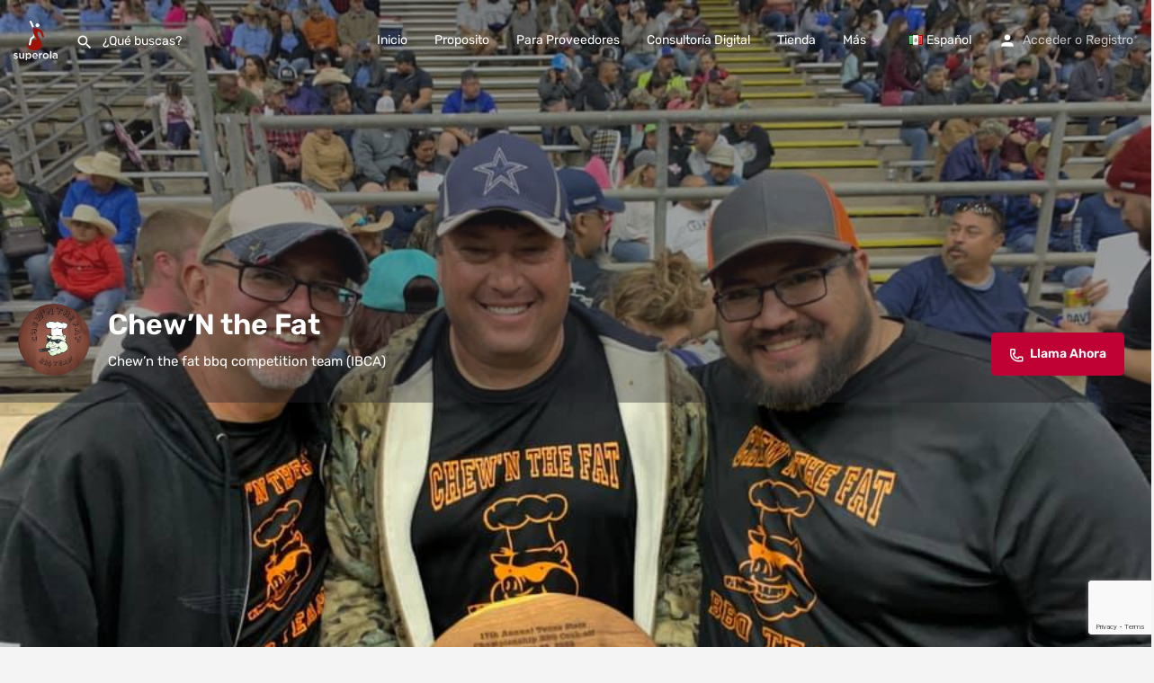

--- FILE ---
content_type: text/html; charset=UTF-8
request_url: https://superola.com/listing/chewn-the-fat/
body_size: 40923
content:
<!DOCTYPE html>
<html dir="ltr" lang="es-MX" prefix="og: https://ogp.me/ns#">
<head><meta charset="UTF-8" /><script>if(navigator.userAgent.match(/MSIE|Internet Explorer/i)||navigator.userAgent.match(/Trident\/7\..*?rv:11/i)){var href=document.location.href;if(!href.match(/[?&]nowprocket/)){if(href.indexOf("?")==-1){if(href.indexOf("#")==-1){document.location.href=href+"?nowprocket=1"}else{document.location.href=href.replace("#","?nowprocket=1#")}}else{if(href.indexOf("#")==-1){document.location.href=href+"&nowprocket=1"}else{document.location.href=href.replace("#","&nowprocket=1#")}}}}</script><script>(()=>{class RocketLazyLoadScripts{constructor(){this.v="2.0.3",this.userEvents=["keydown","keyup","mousedown","mouseup","mousemove","mouseover","mouseenter","mouseout","mouseleave","touchmove","touchstart","touchend","touchcancel","wheel","click","dblclick","input","visibilitychange"],this.attributeEvents=["onblur","onclick","oncontextmenu","ondblclick","onfocus","onmousedown","onmouseenter","onmouseleave","onmousemove","onmouseout","onmouseover","onmouseup","onmousewheel","onscroll","onsubmit"]}async t(){this.i(),this.o(),/iP(ad|hone)/.test(navigator.userAgent)&&this.h(),this.u(),this.l(this),this.m(),this.k(this),this.p(this),this._(),await Promise.all([this.R(),this.L()]),this.lastBreath=Date.now(),this.S(this),this.P(),this.D(),this.O(),this.M(),await this.C(this.delayedScripts.normal),await this.C(this.delayedScripts.defer),await this.C(this.delayedScripts.async),this.F("domReady"),await this.T(),await this.j(),await this.I(),this.F("windowLoad"),await this.A(),window.dispatchEvent(new Event("rocket-allScriptsLoaded")),this.everythingLoaded=!0,this.lastTouchEnd&&await new Promise((t=>setTimeout(t,500-Date.now()+this.lastTouchEnd))),this.H(),this.F("all"),this.U(),this.W()}i(){this.CSPIssue=sessionStorage.getItem("rocketCSPIssue"),document.addEventListener("securitypolicyviolation",(t=>{this.CSPIssue||"script-src-elem"!==t.violatedDirective||"data"!==t.blockedURI||(this.CSPIssue=!0,sessionStorage.setItem("rocketCSPIssue",!0))}),{isRocket:!0})}o(){window.addEventListener("pageshow",(t=>{this.persisted=t.persisted,this.realWindowLoadedFired=!0}),{isRocket:!0}),window.addEventListener("pagehide",(()=>{this.onFirstUserAction=null}),{isRocket:!0})}h(){let t;function e(e){t=e}window.addEventListener("touchstart",e,{isRocket:!0}),window.addEventListener("touchend",(function i(o){Math.abs(o.changedTouches[0].pageX-t.changedTouches[0].pageX)<10&&Math.abs(o.changedTouches[0].pageY-t.changedTouches[0].pageY)<10&&o.timeStamp-t.timeStamp<200&&(o.target.dispatchEvent(new PointerEvent("click",{target:o.target,bubbles:!0,cancelable:!0,detail:1})),event.preventDefault(),window.removeEventListener("touchstart",e,{isRocket:!0}),window.removeEventListener("touchend",i,{isRocket:!0}))}),{isRocket:!0})}q(t){this.userActionTriggered||("mousemove"!==t.type||this.firstMousemoveIgnored?"keyup"===t.type||"mouseover"===t.type||"mouseout"===t.type||(this.userActionTriggered=!0,this.onFirstUserAction&&this.onFirstUserAction()):this.firstMousemoveIgnored=!0),"click"===t.type&&t.preventDefault(),this.savedUserEvents.length>0&&(t.stopPropagation(),t.stopImmediatePropagation()),"touchstart"===this.lastEvent&&"touchend"===t.type&&(this.lastTouchEnd=Date.now()),"click"===t.type&&(this.lastTouchEnd=0),this.lastEvent=t.type,this.savedUserEvents.push(t)}u(){this.savedUserEvents=[],this.userEventHandler=this.q.bind(this),this.userEvents.forEach((t=>window.addEventListener(t,this.userEventHandler,{passive:!1,isRocket:!0})))}U(){this.userEvents.forEach((t=>window.removeEventListener(t,this.userEventHandler,{passive:!1,isRocket:!0}))),this.savedUserEvents.forEach((t=>{t.target.dispatchEvent(new window[t.constructor.name](t.type,t))}))}m(){this.eventsMutationObserver=new MutationObserver((t=>{const e="return false";for(const i of t){if("attributes"===i.type){const t=i.target.getAttribute(i.attributeName);t&&t!==e&&(i.target.setAttribute("data-rocket-"+i.attributeName,t),i.target["rocket"+i.attributeName]=new Function("event",t),i.target.setAttribute(i.attributeName,e))}"childList"===i.type&&i.addedNodes.forEach((t=>{if(t.nodeType===Node.ELEMENT_NODE)for(const i of t.attributes)this.attributeEvents.includes(i.name)&&i.value&&""!==i.value&&(t.setAttribute("data-rocket-"+i.name,i.value),t["rocket"+i.name]=new Function("event",i.value),t.setAttribute(i.name,e))}))}})),this.eventsMutationObserver.observe(document,{subtree:!0,childList:!0,attributeFilter:this.attributeEvents})}H(){this.eventsMutationObserver.disconnect(),this.attributeEvents.forEach((t=>{document.querySelectorAll("[data-rocket-"+t+"]").forEach((e=>{e.setAttribute(t,e.getAttribute("data-rocket-"+t)),e.removeAttribute("data-rocket-"+t)}))}))}k(t){Object.defineProperty(HTMLElement.prototype,"onclick",{get(){return this.rocketonclick||null},set(e){this.rocketonclick=e,this.setAttribute(t.everythingLoaded?"onclick":"data-rocket-onclick","this.rocketonclick(event)")}})}S(t){function e(e,i){let o=e[i];e[i]=null,Object.defineProperty(e,i,{get:()=>o,set(s){t.everythingLoaded?o=s:e["rocket"+i]=o=s}})}e(document,"onreadystatechange"),e(window,"onload"),e(window,"onpageshow");try{Object.defineProperty(document,"readyState",{get:()=>t.rocketReadyState,set(e){t.rocketReadyState=e},configurable:!0}),document.readyState="loading"}catch(t){console.log("WPRocket DJE readyState conflict, bypassing")}}l(t){this.originalAddEventListener=EventTarget.prototype.addEventListener,this.originalRemoveEventListener=EventTarget.prototype.removeEventListener,this.savedEventListeners=[],EventTarget.prototype.addEventListener=function(e,i,o){o&&o.isRocket||!t.B(e,this)&&!t.userEvents.includes(e)||t.B(e,this)&&!t.userActionTriggered||e.startsWith("rocket-")||t.everythingLoaded?t.originalAddEventListener.call(this,e,i,o):t.savedEventListeners.push({target:this,remove:!1,type:e,func:i,options:o})},EventTarget.prototype.removeEventListener=function(e,i,o){o&&o.isRocket||!t.B(e,this)&&!t.userEvents.includes(e)||t.B(e,this)&&!t.userActionTriggered||e.startsWith("rocket-")||t.everythingLoaded?t.originalRemoveEventListener.call(this,e,i,o):t.savedEventListeners.push({target:this,remove:!0,type:e,func:i,options:o})}}F(t){"all"===t&&(EventTarget.prototype.addEventListener=this.originalAddEventListener,EventTarget.prototype.removeEventListener=this.originalRemoveEventListener),this.savedEventListeners=this.savedEventListeners.filter((e=>{let i=e.type,o=e.target||window;return"domReady"===t&&"DOMContentLoaded"!==i&&"readystatechange"!==i||("windowLoad"===t&&"load"!==i&&"readystatechange"!==i&&"pageshow"!==i||(this.B(i,o)&&(i="rocket-"+i),e.remove?o.removeEventListener(i,e.func,e.options):o.addEventListener(i,e.func,e.options),!1))}))}p(t){let e;function i(e){return t.everythingLoaded?e:e.split(" ").map((t=>"load"===t||t.startsWith("load.")?"rocket-jquery-load":t)).join(" ")}function o(o){function s(e){const s=o.fn[e];o.fn[e]=o.fn.init.prototype[e]=function(){return this[0]===window&&t.userActionTriggered&&("string"==typeof arguments[0]||arguments[0]instanceof String?arguments[0]=i(arguments[0]):"object"==typeof arguments[0]&&Object.keys(arguments[0]).forEach((t=>{const e=arguments[0][t];delete arguments[0][t],arguments[0][i(t)]=e}))),s.apply(this,arguments),this}}if(o&&o.fn&&!t.allJQueries.includes(o)){const e={DOMContentLoaded:[],"rocket-DOMContentLoaded":[]};for(const t in e)document.addEventListener(t,(()=>{e[t].forEach((t=>t()))}),{isRocket:!0});o.fn.ready=o.fn.init.prototype.ready=function(i){function s(){parseInt(o.fn.jquery)>2?setTimeout((()=>i.bind(document)(o))):i.bind(document)(o)}return t.realDomReadyFired?!t.userActionTriggered||t.fauxDomReadyFired?s():e["rocket-DOMContentLoaded"].push(s):e.DOMContentLoaded.push(s),o([])},s("on"),s("one"),s("off"),t.allJQueries.push(o)}e=o}t.allJQueries=[],o(window.jQuery),Object.defineProperty(window,"jQuery",{get:()=>e,set(t){o(t)}})}P(){const t=new Map;document.write=document.writeln=function(e){const i=document.currentScript,o=document.createRange(),s=i.parentElement;let n=t.get(i);void 0===n&&(n=i.nextSibling,t.set(i,n));const c=document.createDocumentFragment();o.setStart(c,0),c.appendChild(o.createContextualFragment(e)),s.insertBefore(c,n)}}async R(){return new Promise((t=>{this.userActionTriggered?t():this.onFirstUserAction=t}))}async L(){return new Promise((t=>{document.addEventListener("DOMContentLoaded",(()=>{this.realDomReadyFired=!0,t()}),{isRocket:!0})}))}async I(){return this.realWindowLoadedFired?Promise.resolve():new Promise((t=>{window.addEventListener("load",t,{isRocket:!0})}))}M(){this.pendingScripts=[];this.scriptsMutationObserver=new MutationObserver((t=>{for(const e of t)e.addedNodes.forEach((t=>{"SCRIPT"!==t.tagName||t.noModule||t.isWPRocket||this.pendingScripts.push({script:t,promise:new Promise((e=>{const i=()=>{const i=this.pendingScripts.findIndex((e=>e.script===t));i>=0&&this.pendingScripts.splice(i,1),e()};t.addEventListener("load",i,{isRocket:!0}),t.addEventListener("error",i,{isRocket:!0}),setTimeout(i,1e3)}))})}))})),this.scriptsMutationObserver.observe(document,{childList:!0,subtree:!0})}async j(){await this.J(),this.pendingScripts.length?(await this.pendingScripts[0].promise,await this.j()):this.scriptsMutationObserver.disconnect()}D(){this.delayedScripts={normal:[],async:[],defer:[]},document.querySelectorAll("script[type$=rocketlazyloadscript]").forEach((t=>{t.hasAttribute("data-rocket-src")?t.hasAttribute("async")&&!1!==t.async?this.delayedScripts.async.push(t):t.hasAttribute("defer")&&!1!==t.defer||"module"===t.getAttribute("data-rocket-type")?this.delayedScripts.defer.push(t):this.delayedScripts.normal.push(t):this.delayedScripts.normal.push(t)}))}async _(){await this.L();let t=[];document.querySelectorAll("script[type$=rocketlazyloadscript][data-rocket-src]").forEach((e=>{let i=e.getAttribute("data-rocket-src");if(i&&!i.startsWith("data:")){i.startsWith("//")&&(i=location.protocol+i);try{const o=new URL(i).origin;o!==location.origin&&t.push({src:o,crossOrigin:e.crossOrigin||"module"===e.getAttribute("data-rocket-type")})}catch(t){}}})),t=[...new Map(t.map((t=>[JSON.stringify(t),t]))).values()],this.N(t,"preconnect")}async $(t){if(await this.G(),!0!==t.noModule||!("noModule"in HTMLScriptElement.prototype))return new Promise((e=>{let i;function o(){(i||t).setAttribute("data-rocket-status","executed"),e()}try{if(navigator.userAgent.includes("Firefox/")||""===navigator.vendor||this.CSPIssue)i=document.createElement("script"),[...t.attributes].forEach((t=>{let e=t.nodeName;"type"!==e&&("data-rocket-type"===e&&(e="type"),"data-rocket-src"===e&&(e="src"),i.setAttribute(e,t.nodeValue))})),t.text&&(i.text=t.text),t.nonce&&(i.nonce=t.nonce),i.hasAttribute("src")?(i.addEventListener("load",o,{isRocket:!0}),i.addEventListener("error",(()=>{i.setAttribute("data-rocket-status","failed-network"),e()}),{isRocket:!0}),setTimeout((()=>{i.isConnected||e()}),1)):(i.text=t.text,o()),i.isWPRocket=!0,t.parentNode.replaceChild(i,t);else{const i=t.getAttribute("data-rocket-type"),s=t.getAttribute("data-rocket-src");i?(t.type=i,t.removeAttribute("data-rocket-type")):t.removeAttribute("type"),t.addEventListener("load",o,{isRocket:!0}),t.addEventListener("error",(i=>{this.CSPIssue&&i.target.src.startsWith("data:")?(console.log("WPRocket: CSP fallback activated"),t.removeAttribute("src"),this.$(t).then(e)):(t.setAttribute("data-rocket-status","failed-network"),e())}),{isRocket:!0}),s?(t.fetchPriority="high",t.removeAttribute("data-rocket-src"),t.src=s):t.src="data:text/javascript;base64,"+window.btoa(unescape(encodeURIComponent(t.text)))}}catch(i){t.setAttribute("data-rocket-status","failed-transform"),e()}}));t.setAttribute("data-rocket-status","skipped")}async C(t){const e=t.shift();return e?(e.isConnected&&await this.$(e),this.C(t)):Promise.resolve()}O(){this.N([...this.delayedScripts.normal,...this.delayedScripts.defer,...this.delayedScripts.async],"preload")}N(t,e){this.trash=this.trash||[];let i=!0;var o=document.createDocumentFragment();t.forEach((t=>{const s=t.getAttribute&&t.getAttribute("data-rocket-src")||t.src;if(s&&!s.startsWith("data:")){const n=document.createElement("link");n.href=s,n.rel=e,"preconnect"!==e&&(n.as="script",n.fetchPriority=i?"high":"low"),t.getAttribute&&"module"===t.getAttribute("data-rocket-type")&&(n.crossOrigin=!0),t.crossOrigin&&(n.crossOrigin=t.crossOrigin),t.integrity&&(n.integrity=t.integrity),t.nonce&&(n.nonce=t.nonce),o.appendChild(n),this.trash.push(n),i=!1}})),document.head.appendChild(o)}W(){this.trash.forEach((t=>t.remove()))}async T(){try{document.readyState="interactive"}catch(t){}this.fauxDomReadyFired=!0;try{await this.G(),document.dispatchEvent(new Event("rocket-readystatechange")),await this.G(),document.rocketonreadystatechange&&document.rocketonreadystatechange(),await this.G(),document.dispatchEvent(new Event("rocket-DOMContentLoaded")),await this.G(),window.dispatchEvent(new Event("rocket-DOMContentLoaded"))}catch(t){console.error(t)}}async A(){try{document.readyState="complete"}catch(t){}try{await this.G(),document.dispatchEvent(new Event("rocket-readystatechange")),await this.G(),document.rocketonreadystatechange&&document.rocketonreadystatechange(),await this.G(),window.dispatchEvent(new Event("rocket-load")),await this.G(),window.rocketonload&&window.rocketonload(),await this.G(),this.allJQueries.forEach((t=>t(window).trigger("rocket-jquery-load"))),await this.G();const t=new Event("rocket-pageshow");t.persisted=this.persisted,window.dispatchEvent(t),await this.G(),window.rocketonpageshow&&window.rocketonpageshow({persisted:this.persisted})}catch(t){console.error(t)}}async G(){Date.now()-this.lastBreath>45&&(await this.J(),this.lastBreath=Date.now())}async J(){return document.hidden?new Promise((t=>setTimeout(t))):new Promise((t=>requestAnimationFrame(t)))}B(t,e){return e===document&&"readystatechange"===t||(e===document&&"DOMContentLoaded"===t||(e===window&&"DOMContentLoaded"===t||(e===window&&"load"===t||e===window&&"pageshow"===t)))}static run(){(new RocketLazyLoadScripts).t()}}RocketLazyLoadScripts.run()})();</script>
	
	<meta name="viewport" content="width=device-width, initial-scale=1.0" />
	<link rel="pingback" href="">

	<title>Chew’N the Fat - Superola</title>

		<!-- All in One SEO Pro 4.7.0 - aioseo.com -->
		<meta name="description" content="Chew’n the fat bbq competition team (IBCA)" />
		<meta name="robots" content="max-image-preview:large" />
		<meta name="google-site-verification" content="jvyheWGyE72rZh9wTRuOgP7sy8Le8dhHgrY-cByNSIE" />
		<link rel="canonical" href="https://superola.com/listing/chewn-the-fat/" />
		<meta name="generator" content="All in One SEO Pro (AIOSEO) 4.7.0" />
		<meta property="og:locale" content="es_MX" />
		<meta property="og:site_name" content="Superola - Descubra Grandes Eventos y Talentos o cree los Suyos Propios" />
		<meta property="og:type" content="article" />
		<meta property="og:title" content="Chew’N the Fat - Superola" />
		<meta property="og:description" content="Chew’n the fat bbq competition team (IBCA)" />
		<meta property="og:url" content="https://superola.com/listing/chewn-the-fat/" />
		<meta property="og:image" content="https://superola.com/wp-content/uploads/2022/05/superola-social-cover-1.jpg" />
		<meta property="og:image:secure_url" content="https://superola.com/wp-content/uploads/2022/05/superola-social-cover-1.jpg" />
		<meta property="og:image:width" content="1200" />
		<meta property="og:image:height" content="625" />
		<meta property="article:published_time" content="2022-04-03T01:41:07+00:00" />
		<meta property="article:modified_time" content="2022-04-03T05:21:11+00:00" />
		<meta property="article:publisher" content="https://facebook.com/superola" />
		<meta name="twitter:card" content="summary" />
		<meta name="twitter:site" content="@superola" />
		<meta name="twitter:title" content="Chew’N the Fat - Superola" />
		<meta name="twitter:description" content="Chew’n the fat bbq competition team (IBCA)" />
		<meta name="twitter:creator" content="@superola" />
		<meta name="twitter:image" content="https://superola.com/wp-content/uploads/2022/05/superola-social-cover-1.jpg" />
		<script type="application/ld+json" class="aioseo-schema">
			{"@context":"https:\/\/schema.org","@graph":[{"@type":"BreadcrumbList","@id":"https:\/\/superola.com\/listing\/chewn-the-fat\/#breadcrumblist","itemListElement":[{"@type":"ListItem","@id":"https:\/\/superola.com\/#listItem","position":1,"name":"Home","item":"https:\/\/superola.com\/","nextItem":"https:\/\/superola.com\/listing\/chewn-the-fat\/#listItem"},{"@type":"ListItem","@id":"https:\/\/superola.com\/listing\/chewn-the-fat\/#listItem","position":2,"name":"Chew\u2019N the Fat","previousItem":"https:\/\/superola.com\/#listItem"}]},{"@type":"Organization","@id":"https:\/\/superola.com\/#organization","name":"superola","url":"https:\/\/superola.com\/","logo":{"@type":"ImageObject","url":"https:\/\/superola.com\/wp-content\/uploads\/2021\/07\/superola-logo-fav.png","@id":"https:\/\/superola.com\/listing\/chewn-the-fat\/#organizationLogo","width":150,"height":150},"image":{"@id":"https:\/\/superola.com\/listing\/chewn-the-fat\/#organizationLogo"},"sameAs":["https:\/\/facebook.com\/superola","https:\/\/twitter.com\/superola","https:\/\/instagram.com\/superola","https:\/\/pinterest.com\/superola","https:\/\/youtube.com\/superola","https:\/\/linkedin.com\/in\/superola"]},{"@type":"WebPage","@id":"https:\/\/superola.com\/listing\/chewn-the-fat\/#webpage","url":"https:\/\/superola.com\/listing\/chewn-the-fat\/","name":"Chew\u2019N the Fat - Superola","description":"Chew\u2019n the fat bbq competition team (IBCA)","inLanguage":"es-MX","isPartOf":{"@id":"https:\/\/superola.com\/#website"},"breadcrumb":{"@id":"https:\/\/superola.com\/listing\/chewn-the-fat\/#breadcrumblist"},"datePublished":"2022-04-03T01:41:07+00:00","dateModified":"2022-04-03T05:21:11+00:00"},{"@type":"WebSite","@id":"https:\/\/superola.com\/#website","url":"https:\/\/superola.com\/","name":"superola","description":"Descubra Grandes Eventos y Talentos o cree los Suyos Propios","inLanguage":"es-MX","publisher":{"@id":"https:\/\/superola.com\/#organization"}}]}
		</script>
		<!-- All in One SEO Pro -->

<meta property="og:title" content="Chew’N the Fat" />
<meta property="og:url" content="https://superola.com/listing/chewn-the-fat/" />
<meta property="og:site_name" content="Superola" />
<meta property="og:type" content="profile" />
<meta property="og:description" content="Chew’n the fat bbq competition team (IBCA)" />
<meta property="og:image" content="https://superola.com/wp-content/uploads/listing-uploads/logo/2022/04/74486563-103742767758621-682831411299745792-n.jpg" />
<script type="rocketlazyloadscript" data-rocket-type='application/javascript' id='pys-version-script'>console.log('PixelYourSite PRO version 12.3.0');</script>
<link rel="alternate" title="oEmbed (JSON)" type="application/json+oembed" href="https://superola.com/wp-json/oembed/1.0/embed?url=https%3A%2F%2Fsuperola.com%2Flisting%2Fchewn-the-fat%2F" />
<link rel="alternate" title="oEmbed (XML)" type="text/xml+oembed" href="https://superola.com/wp-json/oembed/1.0/embed?url=https%3A%2F%2Fsuperola.com%2Flisting%2Fchewn-the-fat%2F&#038;format=xml" />
<style id='wp-img-auto-sizes-contain-inline-css' type='text/css'>
img:is([sizes=auto i],[sizes^="auto," i]){contain-intrinsic-size:3000px 1500px}
/*# sourceURL=wp-img-auto-sizes-contain-inline-css */
</style>
<link data-minify="1" rel='stylesheet' id='fluentform-elementor-widget-css' href='https://superola.com/wp-content/cache/min/1/wp-content/plugins/fluentform/assets/css/fluent-forms-elementor-widget.css?ver=1762818431' type='text/css' media='all' />
<link rel='preload stylesheet' as='style' onload="this.onload=null;this.rel='stylesheet'" id='wp-block-library-css' href='https://superola.com/wp-includes/css/dist/block-library/style.min.css' type='text/css' media='all' />
<style id='classic-theme-styles-inline-css' type='text/css'>
/*! This file is auto-generated */
.wp-block-button__link{color:#fff;background-color:#32373c;border-radius:9999px;box-shadow:none;text-decoration:none;padding:calc(.667em + 2px) calc(1.333em + 2px);font-size:1.125em}.wp-block-file__button{background:#32373c;color:#fff;text-decoration:none}
/*# sourceURL=/wp-includes/css/classic-themes.min.css */
</style>
<style id='global-styles-inline-css' type='text/css'>
:root{--wp--preset--aspect-ratio--square: 1;--wp--preset--aspect-ratio--4-3: 4/3;--wp--preset--aspect-ratio--3-4: 3/4;--wp--preset--aspect-ratio--3-2: 3/2;--wp--preset--aspect-ratio--2-3: 2/3;--wp--preset--aspect-ratio--16-9: 16/9;--wp--preset--aspect-ratio--9-16: 9/16;--wp--preset--color--black: #000000;--wp--preset--color--cyan-bluish-gray: #abb8c3;--wp--preset--color--white: #ffffff;--wp--preset--color--pale-pink: #f78da7;--wp--preset--color--vivid-red: #cf2e2e;--wp--preset--color--luminous-vivid-orange: #ff6900;--wp--preset--color--luminous-vivid-amber: #fcb900;--wp--preset--color--light-green-cyan: #7bdcb5;--wp--preset--color--vivid-green-cyan: #00d084;--wp--preset--color--pale-cyan-blue: #8ed1fc;--wp--preset--color--vivid-cyan-blue: #0693e3;--wp--preset--color--vivid-purple: #9b51e0;--wp--preset--gradient--vivid-cyan-blue-to-vivid-purple: linear-gradient(135deg,rgb(6,147,227) 0%,rgb(155,81,224) 100%);--wp--preset--gradient--light-green-cyan-to-vivid-green-cyan: linear-gradient(135deg,rgb(122,220,180) 0%,rgb(0,208,130) 100%);--wp--preset--gradient--luminous-vivid-amber-to-luminous-vivid-orange: linear-gradient(135deg,rgb(252,185,0) 0%,rgb(255,105,0) 100%);--wp--preset--gradient--luminous-vivid-orange-to-vivid-red: linear-gradient(135deg,rgb(255,105,0) 0%,rgb(207,46,46) 100%);--wp--preset--gradient--very-light-gray-to-cyan-bluish-gray: linear-gradient(135deg,rgb(238,238,238) 0%,rgb(169,184,195) 100%);--wp--preset--gradient--cool-to-warm-spectrum: linear-gradient(135deg,rgb(74,234,220) 0%,rgb(151,120,209) 20%,rgb(207,42,186) 40%,rgb(238,44,130) 60%,rgb(251,105,98) 80%,rgb(254,248,76) 100%);--wp--preset--gradient--blush-light-purple: linear-gradient(135deg,rgb(255,206,236) 0%,rgb(152,150,240) 100%);--wp--preset--gradient--blush-bordeaux: linear-gradient(135deg,rgb(254,205,165) 0%,rgb(254,45,45) 50%,rgb(107,0,62) 100%);--wp--preset--gradient--luminous-dusk: linear-gradient(135deg,rgb(255,203,112) 0%,rgb(199,81,192) 50%,rgb(65,88,208) 100%);--wp--preset--gradient--pale-ocean: linear-gradient(135deg,rgb(255,245,203) 0%,rgb(182,227,212) 50%,rgb(51,167,181) 100%);--wp--preset--gradient--electric-grass: linear-gradient(135deg,rgb(202,248,128) 0%,rgb(113,206,126) 100%);--wp--preset--gradient--midnight: linear-gradient(135deg,rgb(2,3,129) 0%,rgb(40,116,252) 100%);--wp--preset--font-size--small: 13px;--wp--preset--font-size--medium: 20px;--wp--preset--font-size--large: 36px;--wp--preset--font-size--x-large: 42px;--wp--preset--spacing--20: 0.44rem;--wp--preset--spacing--30: 0.67rem;--wp--preset--spacing--40: 1rem;--wp--preset--spacing--50: 1.5rem;--wp--preset--spacing--60: 2.25rem;--wp--preset--spacing--70: 3.38rem;--wp--preset--spacing--80: 5.06rem;--wp--preset--shadow--natural: 6px 6px 9px rgba(0, 0, 0, 0.2);--wp--preset--shadow--deep: 12px 12px 50px rgba(0, 0, 0, 0.4);--wp--preset--shadow--sharp: 6px 6px 0px rgba(0, 0, 0, 0.2);--wp--preset--shadow--outlined: 6px 6px 0px -3px rgb(255, 255, 255), 6px 6px rgb(0, 0, 0);--wp--preset--shadow--crisp: 6px 6px 0px rgb(0, 0, 0);}:where(.is-layout-flex){gap: 0.5em;}:where(.is-layout-grid){gap: 0.5em;}body .is-layout-flex{display: flex;}.is-layout-flex{flex-wrap: wrap;align-items: center;}.is-layout-flex > :is(*, div){margin: 0;}body .is-layout-grid{display: grid;}.is-layout-grid > :is(*, div){margin: 0;}:where(.wp-block-columns.is-layout-flex){gap: 2em;}:where(.wp-block-columns.is-layout-grid){gap: 2em;}:where(.wp-block-post-template.is-layout-flex){gap: 1.25em;}:where(.wp-block-post-template.is-layout-grid){gap: 1.25em;}.has-black-color{color: var(--wp--preset--color--black) !important;}.has-cyan-bluish-gray-color{color: var(--wp--preset--color--cyan-bluish-gray) !important;}.has-white-color{color: var(--wp--preset--color--white) !important;}.has-pale-pink-color{color: var(--wp--preset--color--pale-pink) !important;}.has-vivid-red-color{color: var(--wp--preset--color--vivid-red) !important;}.has-luminous-vivid-orange-color{color: var(--wp--preset--color--luminous-vivid-orange) !important;}.has-luminous-vivid-amber-color{color: var(--wp--preset--color--luminous-vivid-amber) !important;}.has-light-green-cyan-color{color: var(--wp--preset--color--light-green-cyan) !important;}.has-vivid-green-cyan-color{color: var(--wp--preset--color--vivid-green-cyan) !important;}.has-pale-cyan-blue-color{color: var(--wp--preset--color--pale-cyan-blue) !important;}.has-vivid-cyan-blue-color{color: var(--wp--preset--color--vivid-cyan-blue) !important;}.has-vivid-purple-color{color: var(--wp--preset--color--vivid-purple) !important;}.has-black-background-color{background-color: var(--wp--preset--color--black) !important;}.has-cyan-bluish-gray-background-color{background-color: var(--wp--preset--color--cyan-bluish-gray) !important;}.has-white-background-color{background-color: var(--wp--preset--color--white) !important;}.has-pale-pink-background-color{background-color: var(--wp--preset--color--pale-pink) !important;}.has-vivid-red-background-color{background-color: var(--wp--preset--color--vivid-red) !important;}.has-luminous-vivid-orange-background-color{background-color: var(--wp--preset--color--luminous-vivid-orange) !important;}.has-luminous-vivid-amber-background-color{background-color: var(--wp--preset--color--luminous-vivid-amber) !important;}.has-light-green-cyan-background-color{background-color: var(--wp--preset--color--light-green-cyan) !important;}.has-vivid-green-cyan-background-color{background-color: var(--wp--preset--color--vivid-green-cyan) !important;}.has-pale-cyan-blue-background-color{background-color: var(--wp--preset--color--pale-cyan-blue) !important;}.has-vivid-cyan-blue-background-color{background-color: var(--wp--preset--color--vivid-cyan-blue) !important;}.has-vivid-purple-background-color{background-color: var(--wp--preset--color--vivid-purple) !important;}.has-black-border-color{border-color: var(--wp--preset--color--black) !important;}.has-cyan-bluish-gray-border-color{border-color: var(--wp--preset--color--cyan-bluish-gray) !important;}.has-white-border-color{border-color: var(--wp--preset--color--white) !important;}.has-pale-pink-border-color{border-color: var(--wp--preset--color--pale-pink) !important;}.has-vivid-red-border-color{border-color: var(--wp--preset--color--vivid-red) !important;}.has-luminous-vivid-orange-border-color{border-color: var(--wp--preset--color--luminous-vivid-orange) !important;}.has-luminous-vivid-amber-border-color{border-color: var(--wp--preset--color--luminous-vivid-amber) !important;}.has-light-green-cyan-border-color{border-color: var(--wp--preset--color--light-green-cyan) !important;}.has-vivid-green-cyan-border-color{border-color: var(--wp--preset--color--vivid-green-cyan) !important;}.has-pale-cyan-blue-border-color{border-color: var(--wp--preset--color--pale-cyan-blue) !important;}.has-vivid-cyan-blue-border-color{border-color: var(--wp--preset--color--vivid-cyan-blue) !important;}.has-vivid-purple-border-color{border-color: var(--wp--preset--color--vivid-purple) !important;}.has-vivid-cyan-blue-to-vivid-purple-gradient-background{background: var(--wp--preset--gradient--vivid-cyan-blue-to-vivid-purple) !important;}.has-light-green-cyan-to-vivid-green-cyan-gradient-background{background: var(--wp--preset--gradient--light-green-cyan-to-vivid-green-cyan) !important;}.has-luminous-vivid-amber-to-luminous-vivid-orange-gradient-background{background: var(--wp--preset--gradient--luminous-vivid-amber-to-luminous-vivid-orange) !important;}.has-luminous-vivid-orange-to-vivid-red-gradient-background{background: var(--wp--preset--gradient--luminous-vivid-orange-to-vivid-red) !important;}.has-very-light-gray-to-cyan-bluish-gray-gradient-background{background: var(--wp--preset--gradient--very-light-gray-to-cyan-bluish-gray) !important;}.has-cool-to-warm-spectrum-gradient-background{background: var(--wp--preset--gradient--cool-to-warm-spectrum) !important;}.has-blush-light-purple-gradient-background{background: var(--wp--preset--gradient--blush-light-purple) !important;}.has-blush-bordeaux-gradient-background{background: var(--wp--preset--gradient--blush-bordeaux) !important;}.has-luminous-dusk-gradient-background{background: var(--wp--preset--gradient--luminous-dusk) !important;}.has-pale-ocean-gradient-background{background: var(--wp--preset--gradient--pale-ocean) !important;}.has-electric-grass-gradient-background{background: var(--wp--preset--gradient--electric-grass) !important;}.has-midnight-gradient-background{background: var(--wp--preset--gradient--midnight) !important;}.has-small-font-size{font-size: var(--wp--preset--font-size--small) !important;}.has-medium-font-size{font-size: var(--wp--preset--font-size--medium) !important;}.has-large-font-size{font-size: var(--wp--preset--font-size--large) !important;}.has-x-large-font-size{font-size: var(--wp--preset--font-size--x-large) !important;}
:where(.wp-block-post-template.is-layout-flex){gap: 1.25em;}:where(.wp-block-post-template.is-layout-grid){gap: 1.25em;}
:where(.wp-block-term-template.is-layout-flex){gap: 1.25em;}:where(.wp-block-term-template.is-layout-grid){gap: 1.25em;}
:where(.wp-block-columns.is-layout-flex){gap: 2em;}:where(.wp-block-columns.is-layout-grid){gap: 2em;}
:root :where(.wp-block-pullquote){font-size: 1.5em;line-height: 1.6;}
/*# sourceURL=global-styles-inline-css */
</style>
<link data-minify="1" rel='stylesheet' id='woocommerce-layout-css' href='https://superola.com/wp-content/cache/min/1/wp-content/plugins/woocommerce/assets/css/woocommerce-layout.css?ver=1762818431' type='text/css' media='all' />
<link data-minify="1" rel='stylesheet' id='woocommerce-smallscreen-css' href='https://superola.com/wp-content/cache/min/1/wp-content/plugins/woocommerce/assets/css/woocommerce-smallscreen.css?ver=1762818431' type='text/css' media='only screen and (max-width: 768px)' />
<link data-minify="1" rel='stylesheet' id='woocommerce-general-css' href='https://superola.com/wp-content/cache/background-css/1/superola.com/wp-content/cache/min/1/wp-content/plugins/woocommerce/assets/css/woocommerce.css?ver=1762818431&wpr_t=1768342528' type='text/css' media='all' />
<style id='woocommerce-inline-inline-css' type='text/css'>
.woocommerce form .form-row .required { visibility: visible; }
/*# sourceURL=woocommerce-inline-inline-css */
</style>
<link data-minify="1" rel='stylesheet' id='brands-styles-css' href='https://superola.com/wp-content/cache/min/1/wp-content/plugins/woocommerce/assets/css/brands.css?ver=1762818431' type='text/css' media='all' />
<link data-minify="1" rel='stylesheet' id='elementor-icons-css' href='https://superola.com/wp-content/cache/min/1/wp-content/plugins/elementor/assets/lib/eicons/css/elementor-icons.min.css?ver=1762818431' type='text/css' media='all' />
<link rel='stylesheet' id='elementor-frontend-css' href='https://superola.com/wp-content/plugins/elementor/assets/css/frontend.min.css' type='text/css' media='all' />
<style id='elementor-frontend-inline-css' type='text/css'>
.elementor-kit-17{--e-global-color-primary:#6EC1E4;--e-global-color-secondary:#54595F;--e-global-color-text:#7A7A7A;--e-global-color-accent:#61CE70;--e-global-color-6dc2098:#bf0134;--e-global-color-37ed123:#242429;--e-global-color-86d4ebe:#DB3333;--e-global-typography-primary-font-family:"Rubik";--e-global-typography-primary-font-weight:600;--e-global-typography-secondary-font-family:"Roboto Slab";--e-global-typography-secondary-font-weight:400;--e-global-typography-text-font-family:"Rubik";--e-global-typography-text-font-weight:400;--e-global-typography-accent-font-family:"Roboto";--e-global-typography-accent-font-weight:500;}.elementor-kit-17 e-page-transition{background-color:#FFBC7D;}.elementor-section.elementor-section-boxed > .elementor-container{max-width:1140px;}.e-con{--container-max-width:1140px;}.elementor-widget:not(:last-child){margin-block-end:20px;}.elementor-element{--widgets-spacing:20px 20px;--widgets-spacing-row:20px;--widgets-spacing-column:20px;}{}h1.entry-title{display:var(--page-title-display);}@media(max-width:1024px){.elementor-section.elementor-section-boxed > .elementor-container{max-width:1024px;}.e-con{--container-max-width:1024px;}}@media(max-width:767px){.elementor-section.elementor-section-boxed > .elementor-container{max-width:767px;}.e-con{--container-max-width:767px;}}
/*# sourceURL=elementor-frontend-inline-css */
</style>
<link data-minify="1" rel='stylesheet' id='font-awesome-5-all-css' href='https://superola.com/wp-content/cache/min/1/wp-content/plugins/elementor/assets/lib/font-awesome/css/all.min.css?ver=1762818431' type='text/css' media='all' />
<link rel='stylesheet' id='font-awesome-4-shim-css' href='https://superola.com/wp-content/plugins/elementor/assets/lib/font-awesome/css/v4-shims.min.css' type='text/css' media='all' />
<link data-minify="1" rel='preload stylesheet' as='style' onload="this.onload=null;this.rel='stylesheet'" id='mapbox-gl-css' href='https://superola.com/wp-content/cache/min/1/mapbox-gl-js/v1.9.0/mapbox-gl.css?ver=1762818431' type='text/css' media='all' />
<link data-minify="1" rel='stylesheet' id='mylisting-mapbox-css' href='https://superola.com/wp-content/cache/min/1/wp-content/themes/my-listing/assets/dist/maps/mapbox/mapbox.css?ver=1762818431' type='text/css' media='all' />
<link data-minify="1" rel='preload stylesheet' as='style' onload="this.onload=null;this.rel='stylesheet'" id='mylisting-icons-css' href='https://superola.com/wp-content/cache/min/1/wp-content/themes/my-listing/assets/dist/icons.css?ver=1762818431' type='text/css' media='all' />
<link rel='stylesheet' id='mylisting-material-icons-css' href='https://fonts.googleapis.com/icon?family=Material+Icons&#038;display=swap' type='text/css' media='all' />
<link data-minify="1" rel='stylesheet' id='mylisting-select2-css' href='https://superola.com/wp-content/cache/min/1/wp-content/themes/my-listing/assets/vendor/select2/select2.css?ver=1762818431' type='text/css' media='all' />
<link data-minify="1" rel='stylesheet' id='mylisting-vendor-css' href='https://superola.com/wp-content/cache/background-css/1/superola.com/wp-content/cache/min/1/wp-content/themes/my-listing/assets/dist/vendor.css?ver=1762818431&wpr_t=1768342528' type='text/css' media='all' />
<link data-minify="1" rel='stylesheet' id='mylisting-frontend-css' href='https://superola.com/wp-content/cache/min/1/wp-content/themes/my-listing/assets/dist/frontend.css?ver=1762818431' type='text/css' media='all' />
<link rel='stylesheet' id='ml-max-w-1200-css' href='https://superola.com/wp-content/themes/my-listing/assets/dist/max-width-1200.css' type='text/css' media='(max-width: 1200px)' />
<link rel='stylesheet' id='ml-max-w-992-css' href='https://superola.com/wp-content/themes/my-listing/assets/dist/max-width-992.css' type='text/css' media='(max-width: 992px)' />
<link rel='stylesheet' id='ml-max-w-768-css' href='https://superola.com/wp-content/themes/my-listing/assets/dist/max-width-768.css' type='text/css' media='(max-width: 768px)' />
<link rel='stylesheet' id='ml-max-w-600-css' href='https://superola.com/wp-content/themes/my-listing/assets/dist/max-width-600.css' type='text/css' media='(max-width: 600px)' />
<link rel='stylesheet' id='ml-max-w-480-css' href='https://superola.com/wp-content/themes/my-listing/assets/dist/max-width-480.css' type='text/css' media='(max-width: 480px)' />
<link rel='stylesheet' id='ml-max-w-320-css' href='https://superola.com/wp-content/themes/my-listing/assets/dist/max-width-320.css' type='text/css' media='(max-width: 320px)' />
<link rel='stylesheet' id='ml-min-w-993-css' href='https://superola.com/wp-content/themes/my-listing/assets/dist/min-width-993.css' type='text/css' media='(min-width: 993px)' />
<link rel='stylesheet' id='ml-min-w-1201-css' href='https://superola.com/wp-content/themes/my-listing/assets/dist/min-width-1201.css' type='text/css' media='(min-width: 1201px)' />
<link data-minify="1" rel='stylesheet' id='mylisting-single-listing-css' href='https://superola.com/wp-content/cache/min/1/wp-content/themes/my-listing/assets/dist/single-listing.css?ver=1762818451' type='text/css' media='all' />
<link data-minify="1" rel='stylesheet' id='wc-general-style-css' href='https://superola.com/wp-content/cache/min/1/wp-content/themes/my-listing/assets/dist/wc-general-style.css?ver=1762818431' type='text/css' media='all' />
<link data-minify="1" rel='stylesheet' id='theme-styles-default-css' href='https://superola.com/wp-content/cache/min/1/wp-content/themes/my-listing/style.css?ver=1762818431' type='text/css' media='all' />
<style id='theme-styles-default-inline-css' type='text/css'>
:root{}
/*# sourceURL=theme-styles-default-inline-css */
</style>
<link data-minify="1" rel='stylesheet' id='ekit-widget-styles-css' href='https://superola.com/wp-content/cache/background-css/1/superola.com/wp-content/cache/min/1/wp-content/plugins/elementskit-lite/widgets/init/assets/css/widget-styles.css?ver=1762818431&wpr_t=1768342528' type='text/css' media='all' />
<link data-minify="1" rel='stylesheet' id='ekit-widget-styles-pro-css' href='https://superola.com/wp-content/cache/min/1/wp-content/plugins/elementskit/widgets/init/assets/css/widget-styles-pro.css?ver=1762818431' type='text/css' media='all' />
<link data-minify="1" rel='stylesheet' id='ekit-responsive-css' href='https://superola.com/wp-content/cache/min/1/wp-content/plugins/elementskit-lite/widgets/init/assets/css/responsive.css?ver=1762818431' type='text/css' media='all' />
<link rel='stylesheet' id='child-style-css' href='https://superola.com/wp-content/themes/my-listing-child-mu/style.css' type='text/css' media='all' />
<link data-minify="1" rel='stylesheet' id='mylisting-dynamic-styles-css' href='https://superola.com/wp-content/cache/min/1/wp-content/uploads/mylisting-dynamic-styles.css?ver=1762818431' type='text/css' media='all' />
<link data-minify="1" rel='stylesheet' id='elementor-gf-local-poppins-css' href='https://superola.com/wp-content/cache/min/1/wp-content/uploads/elementor/google-fonts/css/poppins.css?ver=1762818431' type='text/css' media='all' />
<link data-minify="1" rel='stylesheet' id='elementor-gf-local-rubik-css' href='https://superola.com/wp-content/cache/min/1/wp-content/uploads/elementor/google-fonts/css/rubik.css?ver=1762818431' type='text/css' media='all' />
<link data-minify="1" rel='stylesheet' id='elementor-gf-local-robotoslab-css' href='https://superola.com/wp-content/cache/min/1/wp-content/uploads/elementor/google-fonts/css/robotoslab.css?ver=1762818431' type='text/css' media='all' />
<link data-minify="1" rel='stylesheet' id='elementor-gf-local-roboto-css' href='https://superola.com/wp-content/cache/min/1/wp-content/uploads/elementor/google-fonts/css/roboto.css?ver=1762818431' type='text/css' media='all' />
<link rel='stylesheet' id='elementor-icons-shared-0-css' href='https://superola.com/wp-content/plugins/elementor/assets/lib/font-awesome/css/fontawesome.min.css' type='text/css' media='all' />
<link data-minify="1" rel='stylesheet' id='elementor-icons-fa-brands-css' href='https://superola.com/wp-content/cache/min/1/wp-content/plugins/elementor/assets/lib/font-awesome/css/brands.min.css?ver=1762818431' type='text/css' media='all' />
<script type="text/javascript" id="jquery-core-js-extra">window.addEventListener('DOMContentLoaded', function() {
/* <![CDATA[ */
var pysFacebookRest = {"restApiUrl":"https://superola.com/wp-json/pys-facebook/v1/event","debug":""};
//# sourceURL=jquery-core-js-extra
/* ]]> */
});</script>
<script type="rocketlazyloadscript" data-rocket-type="text/javascript" data-rocket-src="https://superola.com/wp-includes/js/jquery/jquery.min.js" id="jquery-core-js" data-rocket-defer defer></script>
<script type="rocketlazyloadscript" data-rocket-type="text/javascript" data-rocket-src="https://superola.com/wp-content/plugins/woocommerce/assets/js/jquery-blockui/jquery.blockUI.min.js" id="wc-jquery-blockui-js" defer="defer" data-wp-strategy="defer"></script>
<script type="text/javascript" id="wc-add-to-cart-js-extra">
/* <![CDATA[ */
var wc_add_to_cart_params = {"ajax_url":"/wp-admin/admin-ajax.php","wc_ajax_url":"/?wc-ajax=%%endpoint%%","i18n_view_cart":"Ver carrito","cart_url":"https://superola.com/cart-3/","is_cart":"","cart_redirect_after_add":"yes"};
//# sourceURL=wc-add-to-cart-js-extra
/* ]]> */
</script>
<script type="rocketlazyloadscript" data-rocket-type="text/javascript" data-rocket-src="https://superola.com/wp-content/plugins/woocommerce/assets/js/frontend/add-to-cart.min.js" id="wc-add-to-cart-js" defer="defer" data-wp-strategy="defer"></script>
<script type="rocketlazyloadscript" data-rocket-type="text/javascript" data-rocket-src="https://superola.com/wp-content/plugins/woocommerce/assets/js/js-cookie/js.cookie.min.js" id="wc-js-cookie-js" defer="defer" data-wp-strategy="defer"></script>
<script type="text/javascript" id="woocommerce-js-extra">
/* <![CDATA[ */
var woocommerce_params = {"ajax_url":"/wp-admin/admin-ajax.php","wc_ajax_url":"/?wc-ajax=%%endpoint%%","i18n_password_show":"Show password","i18n_password_hide":"Hide password"};
//# sourceURL=woocommerce-js-extra
/* ]]> */
</script>
<script type="rocketlazyloadscript" data-rocket-type="text/javascript" data-rocket-src="https://superola.com/wp-content/plugins/woocommerce/assets/js/frontend/woocommerce.min.js" id="woocommerce-js" defer="defer" data-wp-strategy="defer"></script>
<script type="rocketlazyloadscript" data-rocket-type="text/javascript" data-rocket-src="https://superola.com/wp-content/plugins/elementor/assets/lib/font-awesome/js/v4-shims.min.js" id="font-awesome-4-shim-js" data-rocket-defer defer></script>
<script type="rocketlazyloadscript" data-rocket-type="text/javascript" data-rocket-src="https://superola.com/wp-content/plugins/pixelyoursite-pro/dist/scripts/js.cookie-2.1.3.min.js" id="js-cookie-pys-js" data-rocket-defer defer></script>
<script type="rocketlazyloadscript" data-rocket-type="text/javascript" data-rocket-src="https://superola.com/wp-content/plugins/pixelyoursite-pro/dist/scripts/jquery.bind-first-0.2.3.min.js" id="jquery-bind-first-js" data-rocket-defer defer></script>
<script type="rocketlazyloadscript" data-minify="1" data-rocket-type="text/javascript" data-rocket-src="https://superola.com/wp-content/cache/min/1/wp-content/plugins/pixelyoursite-pro/dist/scripts/sha256.js?ver=1762818431" id="js-sha256-js" data-rocket-defer defer></script>
<script type="rocketlazyloadscript" data-rocket-type="text/javascript" data-rocket-src="https://superola.com/wp-content/plugins/pixelyoursite-pro/dist/scripts/tld.min.js" id="js-tld-js" data-rocket-defer defer></script>
<script type="text/javascript" id="pys-js-extra">
/* <![CDATA[ */
var pysOptions = {"staticEvents":{"facebook":{"init_event":[{"delay":0,"type":"static","ajaxFire":false,"name":"PageView","eventID":"d6eb453c-56f8-4031-8abc-192a73e3f983","pixelIds":["733838167753524"],"params":{"page_title":"Chew\u2019N the Fat","post_type":"job_listing","post_id":71655,"plugin":"PixelYourSite","event_url":"superola.com/listing/chewn-the-fat/","user_role":"guest"},"e_id":"init_event","ids":[],"hasTimeWindow":false,"timeWindow":0,"woo_order":"","edd_order":""}]}},"dynamicEvents":{"automatic_event_internal_link":{"facebook":{"delay":0,"type":"dyn","name":"InternalClick","eventID":"eb499007-56ef-4e6c-85f5-cbb64f5d0e0b","pixelIds":["733838167753524"],"params":{"page_title":"Chew\u2019N the Fat","post_type":"job_listing","post_id":71655,"plugin":"PixelYourSite","event_url":"superola.com/listing/chewn-the-fat/","user_role":"guest"},"e_id":"automatic_event_internal_link","ids":[],"hasTimeWindow":false,"timeWindow":0,"woo_order":"","edd_order":""}},"automatic_event_outbound_link":{"facebook":{"delay":0,"type":"dyn","name":"OutboundClick","eventID":"c8ab8fbd-9e5e-4190-af48-af2a5e2dbc57","pixelIds":["733838167753524"],"params":{"page_title":"Chew\u2019N the Fat","post_type":"job_listing","post_id":71655,"plugin":"PixelYourSite","event_url":"superola.com/listing/chewn-the-fat/","user_role":"guest"},"e_id":"automatic_event_outbound_link","ids":[],"hasTimeWindow":false,"timeWindow":0,"woo_order":"","edd_order":""}},"automatic_event_video":{"facebook":{"delay":0,"type":"dyn","name":"WatchVideo","eventID":"ad04932f-564d-431f-805f-186186a5d72c","pixelIds":["733838167753524"],"params":{"page_title":"Chew\u2019N the Fat","post_type":"job_listing","post_id":71655,"plugin":"PixelYourSite","event_url":"superola.com/listing/chewn-the-fat/","user_role":"guest"},"e_id":"automatic_event_video","ids":[],"hasTimeWindow":false,"timeWindow":0,"woo_order":"","edd_order":""}},"automatic_event_tel_link":{"facebook":{"delay":0,"type":"dyn","name":"TelClick","eventID":"a9ddcb0a-02ef-4096-82a8-d5d30466e051","pixelIds":["733838167753524"],"params":{"page_title":"Chew\u2019N the Fat","post_type":"job_listing","post_id":71655,"plugin":"PixelYourSite","event_url":"superola.com/listing/chewn-the-fat/","user_role":"guest"},"e_id":"automatic_event_tel_link","ids":[],"hasTimeWindow":false,"timeWindow":0,"woo_order":"","edd_order":""}},"automatic_event_email_link":{"facebook":{"delay":0,"type":"dyn","name":"EmailClick","eventID":"7daa6f73-5976-4120-a72c-437ac13177c6","pixelIds":["733838167753524"],"params":{"page_title":"Chew\u2019N the Fat","post_type":"job_listing","post_id":71655,"plugin":"PixelYourSite","event_url":"superola.com/listing/chewn-the-fat/","user_role":"guest"},"e_id":"automatic_event_email_link","ids":[],"hasTimeWindow":false,"timeWindow":0,"woo_order":"","edd_order":""}},"automatic_event_form":{"facebook":{"delay":0,"type":"dyn","name":"Form","eventID":"c8816aa2-7da9-42a9-a06b-73d2753d8a5c","pixelIds":["733838167753524"],"params":{"page_title":"Chew\u2019N the Fat","post_type":"job_listing","post_id":71655,"plugin":"PixelYourSite","event_url":"superola.com/listing/chewn-the-fat/","user_role":"guest"},"e_id":"automatic_event_form","ids":[],"hasTimeWindow":false,"timeWindow":0,"woo_order":"","edd_order":""}},"automatic_event_download":{"facebook":{"delay":0,"type":"dyn","name":"Download","extensions":["","doc","exe","js","pdf","ppt","tgz","zip","xls"],"eventID":"92e3f5ed-c89c-49cf-94fa-edb4390b1a02","pixelIds":["733838167753524"],"params":{"page_title":"Chew\u2019N the Fat","post_type":"job_listing","post_id":71655,"plugin":"PixelYourSite","event_url":"superola.com/listing/chewn-the-fat/","user_role":"guest"},"e_id":"automatic_event_download","ids":[],"hasTimeWindow":false,"timeWindow":0,"woo_order":"","edd_order":""}},"automatic_event_comment":{"facebook":{"delay":0,"type":"dyn","name":"Comment","eventID":"f4a98bf7-75d7-46a7-9b7a-0caadb12695f","pixelIds":["733838167753524"],"params":{"page_title":"Chew\u2019N the Fat","post_type":"job_listing","post_id":71655,"plugin":"PixelYourSite","event_url":"superola.com/listing/chewn-the-fat/","user_role":"guest"},"e_id":"automatic_event_comment","ids":[],"hasTimeWindow":false,"timeWindow":0,"woo_order":"","edd_order":""}},"automatic_event_adsense":{"facebook":{"delay":0,"type":"dyn","name":"AdSense","eventID":"4156bf72-3656-40fe-8545-05cbe8bc5057","pixelIds":["733838167753524"],"params":{"page_title":"Chew\u2019N the Fat","post_type":"job_listing","post_id":71655,"plugin":"PixelYourSite","event_url":"superola.com/listing/chewn-the-fat/","user_role":"guest"},"e_id":"automatic_event_adsense","ids":[],"hasTimeWindow":false,"timeWindow":0,"woo_order":"","edd_order":""}}},"triggerEvents":[],"triggerEventTypes":[],"facebook":{"pixelIds":["733838167753524"],"advancedMatchingEnabled":true,"advancedMatching":[],"removeMetadata":false,"wooVariableAsSimple":false,"serverApiEnabled":true,"wooCRSendFromServer":false,"send_external_id":true,"enabled_medical":false,"do_not_track_medical_param":["event_url","post_title","page_title","landing_page","content_name","categories","category_name","tags"],"meta_ldu":false},"debug":"","siteUrl":"https://superola.com","ajaxUrl":"https://superola.com/wp-admin/admin-ajax.php","ajax_event":"34fc0a64e8","trackUTMs":"1","trackTrafficSource":"1","user_id":"0","enable_lading_page_param":"1","cookie_duration":"7","enable_event_day_param":"1","enable_event_month_param":"1","enable_event_time_param":"1","enable_remove_target_url_param":"1","enable_remove_download_url_param":"1","visit_data_model":"first_visit","last_visit_duration":"60","enable_auto_save_advance_matching":"1","enable_success_send_form":"","enable_automatic_events":"1","enable_event_video":"1","ajaxForServerEvent":"1","ajaxForServerStaticEvent":"1","useSendBeacon":"1","send_external_id":"1","external_id_expire":"180","track_cookie_for_subdomains":"1","google_consent_mode":"1","data_persistency":"keep_data","advance_matching_form":{"enable_advance_matching_forms":true,"advance_matching_fn_names":["first_name","first-name","first name","name"],"advance_matching_ln_names":["last_name","last-name","last name"],"advance_matching_tel_names":["phone","tel"],"advance_matching_em_names":[]},"advance_matching_url":{"enable_advance_matching_url":true,"advance_matching_fn_names":[],"advance_matching_ln_names":[],"advance_matching_tel_names":[],"advance_matching_em_names":[]},"track_dynamic_fields":[],"gdpr":{"ajax_enabled":false,"all_disabled_by_api":false,"facebook_disabled_by_api":false,"tiktok_disabled_by_api":false,"analytics_disabled_by_api":false,"google_ads_disabled_by_api":false,"pinterest_disabled_by_api":false,"bing_disabled_by_api":false,"reddit_disabled_by_api":false,"externalID_disabled_by_api":false,"facebook_prior_consent_enabled":true,"tiktok_prior_consent_enabled":true,"analytics_prior_consent_enabled":true,"google_ads_prior_consent_enabled":true,"pinterest_prior_consent_enabled":true,"bing_prior_consent_enabled":true,"cookiebot_integration_enabled":false,"cookiebot_facebook_consent_category":"marketing","cookiebot_tiktok_consent_category":"marketing","cookiebot_analytics_consent_category":"statistics","cookiebot_google_ads_consent_category":"marketing","cookiebot_pinterest_consent_category":"marketing","cookiebot_bing_consent_category":"marketing","cookie_notice_integration_enabled":false,"cookie_law_info_integration_enabled":false,"real_cookie_banner_integration_enabled":false,"consent_magic_integration_enabled":false,"analytics_storage":{"enabled":true,"value":"granted","filter":false},"ad_storage":{"enabled":true,"value":"granted","filter":false},"ad_user_data":{"enabled":true,"value":"granted","filter":false},"ad_personalization":{"enabled":true,"value":"granted","filter":false}},"cookie":{"disabled_all_cookie":false,"disabled_start_session_cookie":false,"disabled_advanced_form_data_cookie":false,"disabled_landing_page_cookie":false,"disabled_first_visit_cookie":false,"disabled_trafficsource_cookie":false,"disabled_utmTerms_cookie":false,"disabled_utmId_cookie":false,"disabled_google_alternative_id":false},"tracking_analytics":{"TrafficSource":"direct","TrafficLanding":"https://superola.com/listing/chewn-the-fat/","TrafficUtms":[],"TrafficUtmsId":[],"userDataEnable":true,"userData":{"emails":[],"phones":[],"addresses":[]},"use_encoding_provided_data":true,"use_multiple_provided_data":true},"GATags":{"ga_datalayer_type":"default","ga_datalayer_name":"dataLayerPYS","gclid_alternative_enabled":false,"gclid_alternative_param":""},"automatic":{"enable_youtube":true,"enable_vimeo":true,"enable_video":true},"woo":{"enabled":true,"enabled_save_data_to_orders":true,"addToCartOnButtonEnabled":true,"addToCartOnButtonValueEnabled":true,"addToCartOnButtonValueOption":"price","woo_purchase_on_transaction":true,"woo_view_content_variation_is_selected":true,"singleProductId":null,"affiliateEnabled":false,"removeFromCartSelector":"form.woocommerce-cart-form .remove","addToCartCatchMethod":"add_cart_hook","is_order_received_page":false,"containOrderId":false,"affiliateEventName":"Lead"},"edd":{"enabled":false},"cache_bypass":"1768342521"};
//# sourceURL=pys-js-extra
/* ]]> */
</script>
<script type="rocketlazyloadscript" data-minify="1" data-rocket-type="text/javascript" data-rocket-src="https://superola.com/wp-content/cache/min/1/wp-content/plugins/pixelyoursite-pro/dist/scripts/public.js?ver=1762818431" id="pys-js" data-rocket-defer defer></script>

<!-- Google tag (gtag.js) snippet added by Site Kit -->
<!-- Fragmento de código de Google Analytics añadido por Site Kit -->
<script type="text/javascript" src="https://www.googletagmanager.com/gtag/js?id=GT-MRMRF7GH" id="google_gtagjs-js" async></script>
<script type="text/javascript" id="google_gtagjs-js-after">
/* <![CDATA[ */
window.dataLayer = window.dataLayer || [];function gtag(){dataLayer.push(arguments);}
gtag("set","linker",{"domains":["superola.com"]});
gtag("js", new Date());
gtag("set", "developer_id.dZTNiMT", true);
gtag("config", "GT-MRMRF7GH");
//# sourceURL=google_gtagjs-js-after
/* ]]> */
</script>
<link rel="https://api.w.org/" href="https://superola.com/wp-json/" /><link rel='shortlink' href='https://superola.com/?p=71655' />
<meta name="generator" content="Site Kit by Google 1.170.0" /><script type="rocketlazyloadscript" data-rocket-type="text/javascript">var MyListing = {"Helpers":{},"Handlers":{},"MapConfig":{"ClusterSize":35,"AccessToken":"pk.eyJ1IjoiZml3YWJhYmEiLCJhIjoiY2txbHowbHc0MDdoODJubGlpZGJvb3ZqMiJ9.b0OiVP0PbegFq7JPOHVQig","Language":"en","TypeRestrictions":[],"CountryRestrictions":[],"CustomSkins":{}}};</script><script type="text/javascript">var CASE27 = {"ajax_url":"https:\/\/superola.com\/wp-admin\/admin-ajax.php","login_url":"https:\/\/superola.com\/mi-cuenta\/","register_url":"https:\/\/superola.com\/mi-cuenta\/?register","mylisting_ajax_url":"\/?mylisting-ajax=1","theme_folder":"https:\/\/superola.com\/wp-content\/themes\/my-listing","theme_version":"2.12","env":"production","ajax_nonce":"e95715fbac","l10n":{"selectOption":" Seleccione una opci\u00f3n ","errorLoading":" No se han podido cargar los resultados. ","removeAllItems":" Eliminar todos los elementos ","loadingMore":" Cargando m\u00e1s resultados... ","noResults":" No se han encontrado resultados ","searching":" Buscando... ","datepicker":{"format":"DD MMMM, YY","timeFormat":"h:mm A","dateTimeFormat":"DD MMMM, YY, h:mm A","timePicker24Hour":false,"firstDay":1,"applyLabel":" Aplique ","cancelLabel":" Cancelar ","customRangeLabel":" Gama personalizada ","daysOfWeek":[" Su "," Mo "," Tu "," Nosotros "," El "," P. "," Sa "],"monthNames":[" Enero "," Febrero "," Marzo "," Abril "," Mayo "," Junio "," Julio "," Agosto "," Septiembre "," Octubre "," Noviembre "," Diciembre "]},"irreversible_action":" Se trata de una acci\u00f3n irreversible. \u00bfProceder de todos modos? ","delete_listing_confirm":" \u00bfEst\u00e1s seguro de que quieres eliminar este anuncio? ","copied_to_clipboard":" \u00a1Copiado! ","nearby_listings_location_required":" Introduzca una ubicaci\u00f3n para encontrar listados cercanos. ","nearby_listings_retrieving_location":" Recuperaci\u00f3n de la ubicaci\u00f3n... ","nearby_listings_searching":" Buscando listados cercanos... ","geolocation_failed":" Debes activar la localizaci\u00f3n para utilizar esta funci\u00f3n. ","something_went_wrong":" Algo sali\u00f3 mal. ","all_in_category":" Todo en \"%s\" ","invalid_file_type":" Tipo de archivo no v\u00e1lido. Tipos aceptados: ","file_limit_exceeded":" Has superado el l\u00edmite de subida de archivos (%d). ","file_size_limit":"This attachement (%s) exceeds upload size limit (%d).","terms_limit":"You can select a maximum of %s item(s) for this field.","input_too_short":"Field value can't be shorter than %d characters.","input_too_long":"Field value can't be longer than %d characters."},"woocommerce":[],"map_provider":"mapbox","google_btn_local":"es_MX","caption1":"false","caption2":"false","close_on_scroll":"1","recaptcha_type":"v2","recaptcha_key":"6LeELXsbAAAAAIuTXxk4C5irItO4Fa_WCHq6EtmI","select2_keep_open_multi":"1","js_field_html_img":"<div class=\"uploaded-file uploaded-image review-gallery-image job-manager-uploaded-file\">\t<span class=\"uploaded-file-preview\">\t\t\t\t\t<span class=\"job-manager-uploaded-file-preview\">\t\t\t\t<img alt=\"Uploaded file\" src=\"\">\t\t\t<\/span>\t\t\t\t<a href=\"#\" class=\"remove-uploaded-file review-gallery-image-remove job-manager-remove-uploaded-file\"><i class=\"mi delete\"><\/i><\/a>\t<\/span>\t<input type=\"hidden\" class=\"input-text\" name=\"\" value=\"b64:\"><\/div>","js_field_html":"<div class=\"uploaded-file  review-gallery-image job-manager-uploaded-file\">\t<span class=\"uploaded-file-preview\">\t\t\t\t\t<span class=\"job-manager-uploaded-file-name\">\t\t\t\t<i class=\"mi insert_drive_file uploaded-file-icon\"><\/i>\t\t\t\t<code><\/code>\t\t\t<\/span>\t\t\t\t<a href=\"#\" class=\"remove-uploaded-file review-gallery-image-remove job-manager-remove-uploaded-file\"><i class=\"mi delete\"><\/i><\/a>\t<\/span>\t<input type=\"hidden\" class=\"input-text\" name=\"\" value=\"b64:\"><\/div>"};</script>	<noscript><style>.woocommerce-product-gallery{ opacity: 1 !important; }</style></noscript>
	<meta name="generator" content="Elementor 3.34.1; features: additional_custom_breakpoints; settings: css_print_method-internal, google_font-enabled, font_display-auto">
    <meta name="viewport" content="width=device-width, initial-scale=1.0, maximum-scale=1.0, user-scalable=0" />

<script type="rocketlazyloadscript" data-rocket-type="text/javascript">var elementskit_module_parallax_url = "https://superola.com/wp-content/plugins/elementskit/modules/parallax/";</script>			<style>
				.e-con.e-parent:nth-of-type(n+4):not(.e-lazyloaded):not(.e-no-lazyload),
				.e-con.e-parent:nth-of-type(n+4):not(.e-lazyloaded):not(.e-no-lazyload) * {
					background-image: none !important;
				}
				@media screen and (max-height: 1024px) {
					.e-con.e-parent:nth-of-type(n+3):not(.e-lazyloaded):not(.e-no-lazyload),
					.e-con.e-parent:nth-of-type(n+3):not(.e-lazyloaded):not(.e-no-lazyload) * {
						background-image: none !important;
					}
				}
				@media screen and (max-height: 640px) {
					.e-con.e-parent:nth-of-type(n+2):not(.e-lazyloaded):not(.e-no-lazyload),
					.e-con.e-parent:nth-of-type(n+2):not(.e-lazyloaded):not(.e-no-lazyload) * {
						background-image: none !important;
					}
				}
			</style>
			            <meta name="google-signin-client_id" content="119050611853-3jk7rgtph6bv8kc79skdbmh06rf3u0j5.apps.googleusercontent.com">
        <link rel="icon" href="https://superola.com/wp-content/uploads/2021/07/superola-logo-fav-100x100.png" sizes="32x32" />
<link rel="icon" href="https://superola.com/wp-content/uploads/2021/07/superola-logo-fav.png" sizes="192x192" />
<link rel="apple-touch-icon" href="https://superola.com/wp-content/uploads/2021/07/superola-logo-fav.png" />
<meta name="msapplication-TileImage" content="https://superola.com/wp-content/uploads/2021/07/superola-logo-fav.png" />
		<style type="text/css" id="wp-custom-css">
			

/** Start Block Kit CSS: 144-3-3a7d335f39a8579c20cdf02f8d462582 **/

.envato-block__preview{overflow: visible;}

/* Envato Kit 141 Custom Styles - Applied to the element under Advanced */

.elementor-headline-animation-type-drop-in .elementor-headline-dynamic-wrapper{
	text-align: center;
}
.envato-kit-141-top-0 h1,
.envato-kit-141-top-0 h2,
.envato-kit-141-top-0 h3,
.envato-kit-141-top-0 h4,
.envato-kit-141-top-0 h5,
.envato-kit-141-top-0 h6,
.envato-kit-141-top-0 p {
	margin-top: 0;
}

.envato-kit-141-newsletter-inline .elementor-field-textual.elementor-size-md {
	padding-left: 1.5rem;
	padding-right: 1.5rem;
}

.envato-kit-141-bottom-0 p {
	margin-bottom: 0;
}

.envato-kit-141-bottom-8 .elementor-price-list .elementor-price-list-item .elementor-price-list-header {
	margin-bottom: .5rem;
}

.envato-kit-141.elementor-widget-testimonial-carousel.elementor-pagination-type-bullets .swiper-container {
	padding-bottom: 52px;
}

.envato-kit-141-display-inline {
	display: inline-block;
}

.envato-kit-141 .elementor-slick-slider ul.slick-dots {
	bottom: -40px;
}

/** End Block Kit CSS: 144-3-3a7d335f39a8579c20cdf02f8d462582 **/



/** Start Block Kit CSS: 105-3-0fb64e69c49a8e10692d28840c54ef95 **/

.envato-kit-102-phone-overlay {
	position: absolute !important;
	display: block !important;
	top: 0%;
	left: 0%;
	right: 0%;
	margin: auto;
	z-index: 1;
}

/** End Block Kit CSS: 105-3-0fb64e69c49a8e10692d28840c54ef95 **/

		</style>
		<style type="text/css" id="mylisting-typography">div.sidebar-widgets .c_widget .title-style-1 h5, div.c_widget_title h5{color:#ffffff;}</style><style id="wpr-lazyload-bg-container"></style><style id="wpr-lazyload-bg-exclusion"></style>
<noscript>
<style id="wpr-lazyload-bg-nostyle">.woocommerce .blockUI.blockOverlay::before{--wpr-bg-15228fe0-bd62-4b84-a4ca-e43adeae5ad5: url('https://superola.com/wp-content/plugins/woocommerce/assets/images/icons/loader.svg');}.woocommerce .loader::before{--wpr-bg-7792fca7-3c9b-476c-811f-4d04881c5f4a: url('https://superola.com/wp-content/plugins/woocommerce/assets/images/icons/loader.svg');}#add_payment_method #payment div.payment_box .wc-credit-card-form-card-cvc.visa,#add_payment_method #payment div.payment_box .wc-credit-card-form-card-expiry.visa,#add_payment_method #payment div.payment_box .wc-credit-card-form-card-number.visa,.woocommerce-cart #payment div.payment_box .wc-credit-card-form-card-cvc.visa,.woocommerce-cart #payment div.payment_box .wc-credit-card-form-card-expiry.visa,.woocommerce-cart #payment div.payment_box .wc-credit-card-form-card-number.visa,.woocommerce-checkout #payment div.payment_box .wc-credit-card-form-card-cvc.visa,.woocommerce-checkout #payment div.payment_box .wc-credit-card-form-card-expiry.visa,.woocommerce-checkout #payment div.payment_box .wc-credit-card-form-card-number.visa{--wpr-bg-623536ff-f86f-4200-88d2-52af65e5eef4: url('https://superola.com/wp-content/plugins/woocommerce/assets/images/icons/credit-cards/visa.svg');}#add_payment_method #payment div.payment_box .wc-credit-card-form-card-cvc.mastercard,#add_payment_method #payment div.payment_box .wc-credit-card-form-card-expiry.mastercard,#add_payment_method #payment div.payment_box .wc-credit-card-form-card-number.mastercard,.woocommerce-cart #payment div.payment_box .wc-credit-card-form-card-cvc.mastercard,.woocommerce-cart #payment div.payment_box .wc-credit-card-form-card-expiry.mastercard,.woocommerce-cart #payment div.payment_box .wc-credit-card-form-card-number.mastercard,.woocommerce-checkout #payment div.payment_box .wc-credit-card-form-card-cvc.mastercard,.woocommerce-checkout #payment div.payment_box .wc-credit-card-form-card-expiry.mastercard,.woocommerce-checkout #payment div.payment_box .wc-credit-card-form-card-number.mastercard{--wpr-bg-63dabd94-0653-4703-89e8-70345034c6a2: url('https://superola.com/wp-content/plugins/woocommerce/assets/images/icons/credit-cards/mastercard.svg');}#add_payment_method #payment div.payment_box .wc-credit-card-form-card-cvc.laser,#add_payment_method #payment div.payment_box .wc-credit-card-form-card-expiry.laser,#add_payment_method #payment div.payment_box .wc-credit-card-form-card-number.laser,.woocommerce-cart #payment div.payment_box .wc-credit-card-form-card-cvc.laser,.woocommerce-cart #payment div.payment_box .wc-credit-card-form-card-expiry.laser,.woocommerce-cart #payment div.payment_box .wc-credit-card-form-card-number.laser,.woocommerce-checkout #payment div.payment_box .wc-credit-card-form-card-cvc.laser,.woocommerce-checkout #payment div.payment_box .wc-credit-card-form-card-expiry.laser,.woocommerce-checkout #payment div.payment_box .wc-credit-card-form-card-number.laser{--wpr-bg-2b4419ad-2108-41da-b959-8c91602be8cf: url('https://superola.com/wp-content/plugins/woocommerce/assets/images/icons/credit-cards/laser.svg');}#add_payment_method #payment div.payment_box .wc-credit-card-form-card-cvc.dinersclub,#add_payment_method #payment div.payment_box .wc-credit-card-form-card-expiry.dinersclub,#add_payment_method #payment div.payment_box .wc-credit-card-form-card-number.dinersclub,.woocommerce-cart #payment div.payment_box .wc-credit-card-form-card-cvc.dinersclub,.woocommerce-cart #payment div.payment_box .wc-credit-card-form-card-expiry.dinersclub,.woocommerce-cart #payment div.payment_box .wc-credit-card-form-card-number.dinersclub,.woocommerce-checkout #payment div.payment_box .wc-credit-card-form-card-cvc.dinersclub,.woocommerce-checkout #payment div.payment_box .wc-credit-card-form-card-expiry.dinersclub,.woocommerce-checkout #payment div.payment_box .wc-credit-card-form-card-number.dinersclub{--wpr-bg-3e7de561-1dc1-4345-85ce-77650c074900: url('https://superola.com/wp-content/plugins/woocommerce/assets/images/icons/credit-cards/diners.svg');}#add_payment_method #payment div.payment_box .wc-credit-card-form-card-cvc.maestro,#add_payment_method #payment div.payment_box .wc-credit-card-form-card-expiry.maestro,#add_payment_method #payment div.payment_box .wc-credit-card-form-card-number.maestro,.woocommerce-cart #payment div.payment_box .wc-credit-card-form-card-cvc.maestro,.woocommerce-cart #payment div.payment_box .wc-credit-card-form-card-expiry.maestro,.woocommerce-cart #payment div.payment_box .wc-credit-card-form-card-number.maestro,.woocommerce-checkout #payment div.payment_box .wc-credit-card-form-card-cvc.maestro,.woocommerce-checkout #payment div.payment_box .wc-credit-card-form-card-expiry.maestro,.woocommerce-checkout #payment div.payment_box .wc-credit-card-form-card-number.maestro{--wpr-bg-6c4918d3-9f2b-48bb-ad79-24efe5e6a766: url('https://superola.com/wp-content/plugins/woocommerce/assets/images/icons/credit-cards/maestro.svg');}#add_payment_method #payment div.payment_box .wc-credit-card-form-card-cvc.jcb,#add_payment_method #payment div.payment_box .wc-credit-card-form-card-expiry.jcb,#add_payment_method #payment div.payment_box .wc-credit-card-form-card-number.jcb,.woocommerce-cart #payment div.payment_box .wc-credit-card-form-card-cvc.jcb,.woocommerce-cart #payment div.payment_box .wc-credit-card-form-card-expiry.jcb,.woocommerce-cart #payment div.payment_box .wc-credit-card-form-card-number.jcb,.woocommerce-checkout #payment div.payment_box .wc-credit-card-form-card-cvc.jcb,.woocommerce-checkout #payment div.payment_box .wc-credit-card-form-card-expiry.jcb,.woocommerce-checkout #payment div.payment_box .wc-credit-card-form-card-number.jcb{--wpr-bg-98039ad9-da62-47fa-a5d2-641eb3aa6f4a: url('https://superola.com/wp-content/plugins/woocommerce/assets/images/icons/credit-cards/jcb.svg');}#add_payment_method #payment div.payment_box .wc-credit-card-form-card-cvc.amex,#add_payment_method #payment div.payment_box .wc-credit-card-form-card-expiry.amex,#add_payment_method #payment div.payment_box .wc-credit-card-form-card-number.amex,.woocommerce-cart #payment div.payment_box .wc-credit-card-form-card-cvc.amex,.woocommerce-cart #payment div.payment_box .wc-credit-card-form-card-expiry.amex,.woocommerce-cart #payment div.payment_box .wc-credit-card-form-card-number.amex,.woocommerce-checkout #payment div.payment_box .wc-credit-card-form-card-cvc.amex,.woocommerce-checkout #payment div.payment_box .wc-credit-card-form-card-expiry.amex,.woocommerce-checkout #payment div.payment_box .wc-credit-card-form-card-number.amex{--wpr-bg-ea512187-141d-4dac-8621-0eb7a318df73: url('https://superola.com/wp-content/plugins/woocommerce/assets/images/icons/credit-cards/amex.svg');}#add_payment_method #payment div.payment_box .wc-credit-card-form-card-cvc.discover,#add_payment_method #payment div.payment_box .wc-credit-card-form-card-expiry.discover,#add_payment_method #payment div.payment_box .wc-credit-card-form-card-number.discover,.woocommerce-cart #payment div.payment_box .wc-credit-card-form-card-cvc.discover,.woocommerce-cart #payment div.payment_box .wc-credit-card-form-card-expiry.discover,.woocommerce-cart #payment div.payment_box .wc-credit-card-form-card-number.discover,.woocommerce-checkout #payment div.payment_box .wc-credit-card-form-card-cvc.discover,.woocommerce-checkout #payment div.payment_box .wc-credit-card-form-card-expiry.discover,.woocommerce-checkout #payment div.payment_box .wc-credit-card-form-card-number.discover{--wpr-bg-81bf6ec4-caa5-4982-885d-2cf89a538102: url('https://superola.com/wp-content/plugins/woocommerce/assets/images/icons/credit-cards/discover.svg');}.owl-carousel .owl-video-play-icon{--wpr-bg-43c08d28-88cc-4d1f-8799-70630a7e9912: url('https://superola.com/wp-content/themes/my-listing/assets/dist/owl.video.play.png');}table.dataTable thead .dt-orderable-asc,table.dataTable thead .dt-orderable-desc{--wpr-bg-93fb402f-264d-4ab7-93d2-261de6a23d29: url('https://superola.com/wp-content/plugins/elementskit-lite/widgets/init/assets/img/arrow.png');}table.dataTable thead .dt-ordering-asc{--wpr-bg-cde49c08-3dfa-4697-8037-b4751fa9d767: url('https://superola.com/wp-content/plugins/elementskit-lite/widgets/init/assets/img/sort_asc.png');}table.dataTable thead .dt-ordering-desc{--wpr-bg-ad11f4f1-ead0-474d-9c46-8aad30c092a7: url('https://superola.com/wp-content/plugins/elementskit-lite/widgets/init/assets/img/sort_desc.png');}table.dataTable thead .dt-ordering-asc-disabled{--wpr-bg-91b4d26d-6470-4841-8e8a-b008144d13ff: url('https://superola.com/wp-content/plugins/elementskit-lite/widgets/init/assets/img/sort_asc_disabled.png');}.pswp__button,.pswp__button--arrow--left:before,.pswp__button--arrow--right:before{--wpr-bg-08e1c56b-a46f-4050-90b9-f94be1f85a12: url('https://superola.com/wp-content/themes/my-listing/assets/images/photoswipe/default-skin.png');}.pswp__preloader--active .pswp__preloader__icn{--wpr-bg-1efafbab-7e50-4cfb-b15a-2fbbcd750c6a: url('https://superola.com/wp-content/themes/my-listing/assets/images/photoswipe/preloader.gif');}.pswp--svg .pswp__button,.pswp--svg .pswp__button--arrow--left:before,.pswp--svg .pswp__button--arrow--right:before{--wpr-bg-bdaa211f-ddfe-4272-b1b8-62e2e3eb14da: url('https://superola.com/wp-content/themes/my-listing/assets/images/photoswipe/default-skin.svg');}.elementor-310423 .elementor-element.elementor-element-81c6d60:not(.elementor-motion-effects-element-type-background), .elementor-310423 .elementor-element.elementor-element-81c6d60 > .elementor-motion-effects-container > .elementor-motion-effects-layer{--wpr-bg-d0d836d5-e581-4f74-aa47-8cdd68b4c760: url('https://superola.com/wp-content/uploads/2021/06/bg-footer.png');}.elementor-310423 .elementor-element.elementor-element-81c6d60 > .elementor-background-overlay{--wpr-bg-b22ec7cc-beac-414e-9503-5900757c8dd1: url('https://superola.com/wp-content/uploads/2021/06/bg-footer1.png');}</style>
</noscript>
<script type="application/javascript">const rocket_pairs = [{"selector":".woocommerce .blockUI.blockOverlay","style":".woocommerce .blockUI.blockOverlay::before{--wpr-bg-15228fe0-bd62-4b84-a4ca-e43adeae5ad5: url('https:\/\/superola.com\/wp-content\/plugins\/woocommerce\/assets\/images\/icons\/loader.svg');}","hash":"15228fe0-bd62-4b84-a4ca-e43adeae5ad5","url":"https:\/\/superola.com\/wp-content\/plugins\/woocommerce\/assets\/images\/icons\/loader.svg"},{"selector":".woocommerce .loader","style":".woocommerce .loader::before{--wpr-bg-7792fca7-3c9b-476c-811f-4d04881c5f4a: url('https:\/\/superola.com\/wp-content\/plugins\/woocommerce\/assets\/images\/icons\/loader.svg');}","hash":"7792fca7-3c9b-476c-811f-4d04881c5f4a","url":"https:\/\/superola.com\/wp-content\/plugins\/woocommerce\/assets\/images\/icons\/loader.svg"},{"selector":"#add_payment_method #payment div.payment_box .wc-credit-card-form-card-cvc.visa,#add_payment_method #payment div.payment_box .wc-credit-card-form-card-expiry.visa,#add_payment_method #payment div.payment_box .wc-credit-card-form-card-number.visa,.woocommerce-cart #payment div.payment_box .wc-credit-card-form-card-cvc.visa,.woocommerce-cart #payment div.payment_box .wc-credit-card-form-card-expiry.visa,.woocommerce-cart #payment div.payment_box .wc-credit-card-form-card-number.visa,.woocommerce-checkout #payment div.payment_box .wc-credit-card-form-card-cvc.visa,.woocommerce-checkout #payment div.payment_box .wc-credit-card-form-card-expiry.visa,.woocommerce-checkout #payment div.payment_box .wc-credit-card-form-card-number.visa","style":"#add_payment_method #payment div.payment_box .wc-credit-card-form-card-cvc.visa,#add_payment_method #payment div.payment_box .wc-credit-card-form-card-expiry.visa,#add_payment_method #payment div.payment_box .wc-credit-card-form-card-number.visa,.woocommerce-cart #payment div.payment_box .wc-credit-card-form-card-cvc.visa,.woocommerce-cart #payment div.payment_box .wc-credit-card-form-card-expiry.visa,.woocommerce-cart #payment div.payment_box .wc-credit-card-form-card-number.visa,.woocommerce-checkout #payment div.payment_box .wc-credit-card-form-card-cvc.visa,.woocommerce-checkout #payment div.payment_box .wc-credit-card-form-card-expiry.visa,.woocommerce-checkout #payment div.payment_box .wc-credit-card-form-card-number.visa{--wpr-bg-623536ff-f86f-4200-88d2-52af65e5eef4: url('https:\/\/superola.com\/wp-content\/plugins\/woocommerce\/assets\/images\/icons\/credit-cards\/visa.svg');}","hash":"623536ff-f86f-4200-88d2-52af65e5eef4","url":"https:\/\/superola.com\/wp-content\/plugins\/woocommerce\/assets\/images\/icons\/credit-cards\/visa.svg"},{"selector":"#add_payment_method #payment div.payment_box .wc-credit-card-form-card-cvc.mastercard,#add_payment_method #payment div.payment_box .wc-credit-card-form-card-expiry.mastercard,#add_payment_method #payment div.payment_box .wc-credit-card-form-card-number.mastercard,.woocommerce-cart #payment div.payment_box .wc-credit-card-form-card-cvc.mastercard,.woocommerce-cart #payment div.payment_box .wc-credit-card-form-card-expiry.mastercard,.woocommerce-cart #payment div.payment_box .wc-credit-card-form-card-number.mastercard,.woocommerce-checkout #payment div.payment_box .wc-credit-card-form-card-cvc.mastercard,.woocommerce-checkout #payment div.payment_box .wc-credit-card-form-card-expiry.mastercard,.woocommerce-checkout #payment div.payment_box .wc-credit-card-form-card-number.mastercard","style":"#add_payment_method #payment div.payment_box .wc-credit-card-form-card-cvc.mastercard,#add_payment_method #payment div.payment_box .wc-credit-card-form-card-expiry.mastercard,#add_payment_method #payment div.payment_box .wc-credit-card-form-card-number.mastercard,.woocommerce-cart #payment div.payment_box .wc-credit-card-form-card-cvc.mastercard,.woocommerce-cart #payment div.payment_box .wc-credit-card-form-card-expiry.mastercard,.woocommerce-cart #payment div.payment_box .wc-credit-card-form-card-number.mastercard,.woocommerce-checkout #payment div.payment_box .wc-credit-card-form-card-cvc.mastercard,.woocommerce-checkout #payment div.payment_box .wc-credit-card-form-card-expiry.mastercard,.woocommerce-checkout #payment div.payment_box .wc-credit-card-form-card-number.mastercard{--wpr-bg-63dabd94-0653-4703-89e8-70345034c6a2: url('https:\/\/superola.com\/wp-content\/plugins\/woocommerce\/assets\/images\/icons\/credit-cards\/mastercard.svg');}","hash":"63dabd94-0653-4703-89e8-70345034c6a2","url":"https:\/\/superola.com\/wp-content\/plugins\/woocommerce\/assets\/images\/icons\/credit-cards\/mastercard.svg"},{"selector":"#add_payment_method #payment div.payment_box .wc-credit-card-form-card-cvc.laser,#add_payment_method #payment div.payment_box .wc-credit-card-form-card-expiry.laser,#add_payment_method #payment div.payment_box .wc-credit-card-form-card-number.laser,.woocommerce-cart #payment div.payment_box .wc-credit-card-form-card-cvc.laser,.woocommerce-cart #payment div.payment_box .wc-credit-card-form-card-expiry.laser,.woocommerce-cart #payment div.payment_box .wc-credit-card-form-card-number.laser,.woocommerce-checkout #payment div.payment_box .wc-credit-card-form-card-cvc.laser,.woocommerce-checkout #payment div.payment_box .wc-credit-card-form-card-expiry.laser,.woocommerce-checkout #payment div.payment_box .wc-credit-card-form-card-number.laser","style":"#add_payment_method #payment div.payment_box .wc-credit-card-form-card-cvc.laser,#add_payment_method #payment div.payment_box .wc-credit-card-form-card-expiry.laser,#add_payment_method #payment div.payment_box .wc-credit-card-form-card-number.laser,.woocommerce-cart #payment div.payment_box .wc-credit-card-form-card-cvc.laser,.woocommerce-cart #payment div.payment_box .wc-credit-card-form-card-expiry.laser,.woocommerce-cart #payment div.payment_box .wc-credit-card-form-card-number.laser,.woocommerce-checkout #payment div.payment_box .wc-credit-card-form-card-cvc.laser,.woocommerce-checkout #payment div.payment_box .wc-credit-card-form-card-expiry.laser,.woocommerce-checkout #payment div.payment_box .wc-credit-card-form-card-number.laser{--wpr-bg-2b4419ad-2108-41da-b959-8c91602be8cf: url('https:\/\/superola.com\/wp-content\/plugins\/woocommerce\/assets\/images\/icons\/credit-cards\/laser.svg');}","hash":"2b4419ad-2108-41da-b959-8c91602be8cf","url":"https:\/\/superola.com\/wp-content\/plugins\/woocommerce\/assets\/images\/icons\/credit-cards\/laser.svg"},{"selector":"#add_payment_method #payment div.payment_box .wc-credit-card-form-card-cvc.dinersclub,#add_payment_method #payment div.payment_box .wc-credit-card-form-card-expiry.dinersclub,#add_payment_method #payment div.payment_box .wc-credit-card-form-card-number.dinersclub,.woocommerce-cart #payment div.payment_box .wc-credit-card-form-card-cvc.dinersclub,.woocommerce-cart #payment div.payment_box .wc-credit-card-form-card-expiry.dinersclub,.woocommerce-cart #payment div.payment_box .wc-credit-card-form-card-number.dinersclub,.woocommerce-checkout #payment div.payment_box .wc-credit-card-form-card-cvc.dinersclub,.woocommerce-checkout #payment div.payment_box .wc-credit-card-form-card-expiry.dinersclub,.woocommerce-checkout #payment div.payment_box .wc-credit-card-form-card-number.dinersclub","style":"#add_payment_method #payment div.payment_box .wc-credit-card-form-card-cvc.dinersclub,#add_payment_method #payment div.payment_box .wc-credit-card-form-card-expiry.dinersclub,#add_payment_method #payment div.payment_box .wc-credit-card-form-card-number.dinersclub,.woocommerce-cart #payment div.payment_box .wc-credit-card-form-card-cvc.dinersclub,.woocommerce-cart #payment div.payment_box .wc-credit-card-form-card-expiry.dinersclub,.woocommerce-cart #payment div.payment_box .wc-credit-card-form-card-number.dinersclub,.woocommerce-checkout #payment div.payment_box .wc-credit-card-form-card-cvc.dinersclub,.woocommerce-checkout #payment div.payment_box .wc-credit-card-form-card-expiry.dinersclub,.woocommerce-checkout #payment div.payment_box .wc-credit-card-form-card-number.dinersclub{--wpr-bg-3e7de561-1dc1-4345-85ce-77650c074900: url('https:\/\/superola.com\/wp-content\/plugins\/woocommerce\/assets\/images\/icons\/credit-cards\/diners.svg');}","hash":"3e7de561-1dc1-4345-85ce-77650c074900","url":"https:\/\/superola.com\/wp-content\/plugins\/woocommerce\/assets\/images\/icons\/credit-cards\/diners.svg"},{"selector":"#add_payment_method #payment div.payment_box .wc-credit-card-form-card-cvc.maestro,#add_payment_method #payment div.payment_box .wc-credit-card-form-card-expiry.maestro,#add_payment_method #payment div.payment_box .wc-credit-card-form-card-number.maestro,.woocommerce-cart #payment div.payment_box .wc-credit-card-form-card-cvc.maestro,.woocommerce-cart #payment div.payment_box .wc-credit-card-form-card-expiry.maestro,.woocommerce-cart #payment div.payment_box .wc-credit-card-form-card-number.maestro,.woocommerce-checkout #payment div.payment_box .wc-credit-card-form-card-cvc.maestro,.woocommerce-checkout #payment div.payment_box .wc-credit-card-form-card-expiry.maestro,.woocommerce-checkout #payment div.payment_box .wc-credit-card-form-card-number.maestro","style":"#add_payment_method #payment div.payment_box .wc-credit-card-form-card-cvc.maestro,#add_payment_method #payment div.payment_box .wc-credit-card-form-card-expiry.maestro,#add_payment_method #payment div.payment_box .wc-credit-card-form-card-number.maestro,.woocommerce-cart #payment div.payment_box .wc-credit-card-form-card-cvc.maestro,.woocommerce-cart #payment div.payment_box .wc-credit-card-form-card-expiry.maestro,.woocommerce-cart #payment div.payment_box .wc-credit-card-form-card-number.maestro,.woocommerce-checkout #payment div.payment_box .wc-credit-card-form-card-cvc.maestro,.woocommerce-checkout #payment div.payment_box .wc-credit-card-form-card-expiry.maestro,.woocommerce-checkout #payment div.payment_box .wc-credit-card-form-card-number.maestro{--wpr-bg-6c4918d3-9f2b-48bb-ad79-24efe5e6a766: url('https:\/\/superola.com\/wp-content\/plugins\/woocommerce\/assets\/images\/icons\/credit-cards\/maestro.svg');}","hash":"6c4918d3-9f2b-48bb-ad79-24efe5e6a766","url":"https:\/\/superola.com\/wp-content\/plugins\/woocommerce\/assets\/images\/icons\/credit-cards\/maestro.svg"},{"selector":"#add_payment_method #payment div.payment_box .wc-credit-card-form-card-cvc.jcb,#add_payment_method #payment div.payment_box .wc-credit-card-form-card-expiry.jcb,#add_payment_method #payment div.payment_box .wc-credit-card-form-card-number.jcb,.woocommerce-cart #payment div.payment_box .wc-credit-card-form-card-cvc.jcb,.woocommerce-cart #payment div.payment_box .wc-credit-card-form-card-expiry.jcb,.woocommerce-cart #payment div.payment_box .wc-credit-card-form-card-number.jcb,.woocommerce-checkout #payment div.payment_box .wc-credit-card-form-card-cvc.jcb,.woocommerce-checkout #payment div.payment_box .wc-credit-card-form-card-expiry.jcb,.woocommerce-checkout #payment div.payment_box .wc-credit-card-form-card-number.jcb","style":"#add_payment_method #payment div.payment_box .wc-credit-card-form-card-cvc.jcb,#add_payment_method #payment div.payment_box .wc-credit-card-form-card-expiry.jcb,#add_payment_method #payment div.payment_box .wc-credit-card-form-card-number.jcb,.woocommerce-cart #payment div.payment_box .wc-credit-card-form-card-cvc.jcb,.woocommerce-cart #payment div.payment_box .wc-credit-card-form-card-expiry.jcb,.woocommerce-cart #payment div.payment_box .wc-credit-card-form-card-number.jcb,.woocommerce-checkout #payment div.payment_box .wc-credit-card-form-card-cvc.jcb,.woocommerce-checkout #payment div.payment_box .wc-credit-card-form-card-expiry.jcb,.woocommerce-checkout #payment div.payment_box .wc-credit-card-form-card-number.jcb{--wpr-bg-98039ad9-da62-47fa-a5d2-641eb3aa6f4a: url('https:\/\/superola.com\/wp-content\/plugins\/woocommerce\/assets\/images\/icons\/credit-cards\/jcb.svg');}","hash":"98039ad9-da62-47fa-a5d2-641eb3aa6f4a","url":"https:\/\/superola.com\/wp-content\/plugins\/woocommerce\/assets\/images\/icons\/credit-cards\/jcb.svg"},{"selector":"#add_payment_method #payment div.payment_box .wc-credit-card-form-card-cvc.amex,#add_payment_method #payment div.payment_box .wc-credit-card-form-card-expiry.amex,#add_payment_method #payment div.payment_box .wc-credit-card-form-card-number.amex,.woocommerce-cart #payment div.payment_box .wc-credit-card-form-card-cvc.amex,.woocommerce-cart #payment div.payment_box .wc-credit-card-form-card-expiry.amex,.woocommerce-cart #payment div.payment_box .wc-credit-card-form-card-number.amex,.woocommerce-checkout #payment div.payment_box .wc-credit-card-form-card-cvc.amex,.woocommerce-checkout #payment div.payment_box .wc-credit-card-form-card-expiry.amex,.woocommerce-checkout #payment div.payment_box .wc-credit-card-form-card-number.amex","style":"#add_payment_method #payment div.payment_box .wc-credit-card-form-card-cvc.amex,#add_payment_method #payment div.payment_box .wc-credit-card-form-card-expiry.amex,#add_payment_method #payment div.payment_box .wc-credit-card-form-card-number.amex,.woocommerce-cart #payment div.payment_box .wc-credit-card-form-card-cvc.amex,.woocommerce-cart #payment div.payment_box .wc-credit-card-form-card-expiry.amex,.woocommerce-cart #payment div.payment_box .wc-credit-card-form-card-number.amex,.woocommerce-checkout #payment div.payment_box .wc-credit-card-form-card-cvc.amex,.woocommerce-checkout #payment div.payment_box .wc-credit-card-form-card-expiry.amex,.woocommerce-checkout #payment div.payment_box .wc-credit-card-form-card-number.amex{--wpr-bg-ea512187-141d-4dac-8621-0eb7a318df73: url('https:\/\/superola.com\/wp-content\/plugins\/woocommerce\/assets\/images\/icons\/credit-cards\/amex.svg');}","hash":"ea512187-141d-4dac-8621-0eb7a318df73","url":"https:\/\/superola.com\/wp-content\/plugins\/woocommerce\/assets\/images\/icons\/credit-cards\/amex.svg"},{"selector":"#add_payment_method #payment div.payment_box .wc-credit-card-form-card-cvc.discover,#add_payment_method #payment div.payment_box .wc-credit-card-form-card-expiry.discover,#add_payment_method #payment div.payment_box .wc-credit-card-form-card-number.discover,.woocommerce-cart #payment div.payment_box .wc-credit-card-form-card-cvc.discover,.woocommerce-cart #payment div.payment_box .wc-credit-card-form-card-expiry.discover,.woocommerce-cart #payment div.payment_box .wc-credit-card-form-card-number.discover,.woocommerce-checkout #payment div.payment_box .wc-credit-card-form-card-cvc.discover,.woocommerce-checkout #payment div.payment_box .wc-credit-card-form-card-expiry.discover,.woocommerce-checkout #payment div.payment_box .wc-credit-card-form-card-number.discover","style":"#add_payment_method #payment div.payment_box .wc-credit-card-form-card-cvc.discover,#add_payment_method #payment div.payment_box .wc-credit-card-form-card-expiry.discover,#add_payment_method #payment div.payment_box .wc-credit-card-form-card-number.discover,.woocommerce-cart #payment div.payment_box .wc-credit-card-form-card-cvc.discover,.woocommerce-cart #payment div.payment_box .wc-credit-card-form-card-expiry.discover,.woocommerce-cart #payment div.payment_box .wc-credit-card-form-card-number.discover,.woocommerce-checkout #payment div.payment_box .wc-credit-card-form-card-cvc.discover,.woocommerce-checkout #payment div.payment_box .wc-credit-card-form-card-expiry.discover,.woocommerce-checkout #payment div.payment_box .wc-credit-card-form-card-number.discover{--wpr-bg-81bf6ec4-caa5-4982-885d-2cf89a538102: url('https:\/\/superola.com\/wp-content\/plugins\/woocommerce\/assets\/images\/icons\/credit-cards\/discover.svg');}","hash":"81bf6ec4-caa5-4982-885d-2cf89a538102","url":"https:\/\/superola.com\/wp-content\/plugins\/woocommerce\/assets\/images\/icons\/credit-cards\/discover.svg"},{"selector":".owl-carousel .owl-video-play-icon","style":".owl-carousel .owl-video-play-icon{--wpr-bg-43c08d28-88cc-4d1f-8799-70630a7e9912: url('https:\/\/superola.com\/wp-content\/themes\/my-listing\/assets\/dist\/owl.video.play.png');}","hash":"43c08d28-88cc-4d1f-8799-70630a7e9912","url":"https:\/\/superola.com\/wp-content\/themes\/my-listing\/assets\/dist\/owl.video.play.png"},{"selector":"table.dataTable thead .dt-orderable-asc,table.dataTable thead .dt-orderable-desc","style":"table.dataTable thead .dt-orderable-asc,table.dataTable thead .dt-orderable-desc{--wpr-bg-93fb402f-264d-4ab7-93d2-261de6a23d29: url('https:\/\/superola.com\/wp-content\/plugins\/elementskit-lite\/widgets\/init\/assets\/img\/arrow.png');}","hash":"93fb402f-264d-4ab7-93d2-261de6a23d29","url":"https:\/\/superola.com\/wp-content\/plugins\/elementskit-lite\/widgets\/init\/assets\/img\/arrow.png"},{"selector":"table.dataTable thead .dt-ordering-asc","style":"table.dataTable thead .dt-ordering-asc{--wpr-bg-cde49c08-3dfa-4697-8037-b4751fa9d767: url('https:\/\/superola.com\/wp-content\/plugins\/elementskit-lite\/widgets\/init\/assets\/img\/sort_asc.png');}","hash":"cde49c08-3dfa-4697-8037-b4751fa9d767","url":"https:\/\/superola.com\/wp-content\/plugins\/elementskit-lite\/widgets\/init\/assets\/img\/sort_asc.png"},{"selector":"table.dataTable thead .dt-ordering-desc","style":"table.dataTable thead .dt-ordering-desc{--wpr-bg-ad11f4f1-ead0-474d-9c46-8aad30c092a7: url('https:\/\/superola.com\/wp-content\/plugins\/elementskit-lite\/widgets\/init\/assets\/img\/sort_desc.png');}","hash":"ad11f4f1-ead0-474d-9c46-8aad30c092a7","url":"https:\/\/superola.com\/wp-content\/plugins\/elementskit-lite\/widgets\/init\/assets\/img\/sort_desc.png"},{"selector":"table.dataTable thead .dt-ordering-asc-disabled","style":"table.dataTable thead .dt-ordering-asc-disabled{--wpr-bg-91b4d26d-6470-4841-8e8a-b008144d13ff: url('https:\/\/superola.com\/wp-content\/plugins\/elementskit-lite\/widgets\/init\/assets\/img\/sort_asc_disabled.png');}","hash":"91b4d26d-6470-4841-8e8a-b008144d13ff","url":"https:\/\/superola.com\/wp-content\/plugins\/elementskit-lite\/widgets\/init\/assets\/img\/sort_asc_disabled.png"},{"selector":".pswp__button,.pswp__button--arrow--left,.pswp__button--arrow--right","style":".pswp__button,.pswp__button--arrow--left:before,.pswp__button--arrow--right:before{--wpr-bg-08e1c56b-a46f-4050-90b9-f94be1f85a12: url('https:\/\/superola.com\/wp-content\/themes\/my-listing\/assets\/images\/photoswipe\/default-skin.png');}","hash":"08e1c56b-a46f-4050-90b9-f94be1f85a12","url":"https:\/\/superola.com\/wp-content\/themes\/my-listing\/assets\/images\/photoswipe\/default-skin.png"},{"selector":".pswp__preloader--active .pswp__preloader__icn","style":".pswp__preloader--active .pswp__preloader__icn{--wpr-bg-1efafbab-7e50-4cfb-b15a-2fbbcd750c6a: url('https:\/\/superola.com\/wp-content\/themes\/my-listing\/assets\/images\/photoswipe\/preloader.gif');}","hash":"1efafbab-7e50-4cfb-b15a-2fbbcd750c6a","url":"https:\/\/superola.com\/wp-content\/themes\/my-listing\/assets\/images\/photoswipe\/preloader.gif"},{"selector":".pswp--svg .pswp__button,.pswp--svg .pswp__button--arrow--left,.pswp--svg .pswp__button--arrow--right","style":".pswp--svg .pswp__button,.pswp--svg .pswp__button--arrow--left:before,.pswp--svg .pswp__button--arrow--right:before{--wpr-bg-bdaa211f-ddfe-4272-b1b8-62e2e3eb14da: url('https:\/\/superola.com\/wp-content\/themes\/my-listing\/assets\/images\/photoswipe\/default-skin.svg');}","hash":"bdaa211f-ddfe-4272-b1b8-62e2e3eb14da","url":"https:\/\/superola.com\/wp-content\/themes\/my-listing\/assets\/images\/photoswipe\/default-skin.svg"},{"selector":".elementor-310423 .elementor-element.elementor-element-81c6d60:not(.elementor-motion-effects-element-type-background), .elementor-310423 .elementor-element.elementor-element-81c6d60 > .elementor-motion-effects-container > .elementor-motion-effects-layer","style":".elementor-310423 .elementor-element.elementor-element-81c6d60:not(.elementor-motion-effects-element-type-background), .elementor-310423 .elementor-element.elementor-element-81c6d60 > .elementor-motion-effects-container > .elementor-motion-effects-layer{--wpr-bg-d0d836d5-e581-4f74-aa47-8cdd68b4c760: url('https:\/\/superola.com\/wp-content\/uploads\/2021\/06\/bg-footer.png');}","hash":"d0d836d5-e581-4f74-aa47-8cdd68b4c760","url":"https:\/\/superola.com\/wp-content\/uploads\/2021\/06\/bg-footer.png"},{"selector":".elementor-310423 .elementor-element.elementor-element-81c6d60 > .elementor-background-overlay","style":".elementor-310423 .elementor-element.elementor-element-81c6d60 > .elementor-background-overlay{--wpr-bg-b22ec7cc-beac-414e-9503-5900757c8dd1: url('https:\/\/superola.com\/wp-content\/uploads\/2021\/06\/bg-footer1.png');}","hash":"b22ec7cc-beac-414e-9503-5900757c8dd1","url":"https:\/\/superola.com\/wp-content\/uploads\/2021\/06\/bg-footer1.png"}]; const rocket_excluded_pairs = [];</script><meta name="generator" content="WP Rocket 3.18.3" data-wpr-features="wpr_lazyload_css_bg_img wpr_delay_js wpr_defer_js wpr_minify_js wpr_minify_css wpr_preload_links wpr_host_fonts_locally" /></head>
<body class="wp-singular job_listing-template-default single single-job_listing postid-71655 wp-theme-my-listing wp-child-theme-my-listing-child-mu theme-my-listing non-logged-in woocommerce-no-js my-listing single-listing type-comida-catering-abastecimiento cover-style-image elementor-default elementor-kit-17">

<div data-rocket-location-hash="148e35b6f38e052dfef82be44caeaa9e" id="c27-site-wrapper">
<link data-minify="1" rel='stylesheet' id='mylisting-header-css' href='https://superola.com/wp-content/cache/min/1/wp-content/themes/my-listing/assets/dist/header.css?ver=1762818431' type='text/css' media='all' />

<header data-rocket-location-hash="17c1418a83e79fd6680dd0af0c90a34a" class="c27-main-header header header-style-default header-width-full-width header-dark-skin header-scroll-dark-skin header-scroll-hide header-fixed header-menu-right">
	<div data-rocket-location-hash="4970a66684e331da14e70b4a00b74123" class="header-skin"></div>
	<div data-rocket-location-hash="3835e50fd98c63653055db858806cdbc" class="header-container">
		<div class="header-top container-fluid">
			<div class="header-left">
			<div class="mobile-menu">
				<a aria-label="Mobile menu icon" href="#main-menu">
					<div class="mobile-menu-lines"><i class="mi menu"></i></div>
				</a>
			</div>
			<div class="logo">
									
					<a aria-label="Site logo" href="https://superola.com/" class="static-logo">
						<img fetchpriority="high" width="300" height="271" src="https://superola.com/wp-content/uploads/2021/07/superola-logo-300x271.png" class="" alt="" aria-hidden="true" decoding="async" srcset="https://superola.com/wp-content/uploads/2021/07/superola-logo-300x271.png 300w, https://superola.com/wp-content/uploads/2021/07/superola-logo-1024x926.png 1024w, https://superola.com/wp-content/uploads/2021/07/superola-logo-768x695.png 768w, https://superola.com/wp-content/uploads/2021/07/superola-logo-1536x1389.png 1536w, https://superola.com/wp-content/uploads/2021/07/superola-logo-2048x1853.png 2048w, https://superola.com/wp-content/uploads/2021/07/superola-logo-600x543.png 600w" sizes="(max-width: 300px) 100vw, 300px" />					</a>
							</div>
							<link data-minify="1" rel='stylesheet' id='mylisting-quick-search-form-css' href='https://superola.com/wp-content/cache/min/1/wp-content/themes/my-listing/assets/dist/quick-search-form.css?ver=1762818431' type='text/css' media='all' />
<div class="quick-search-instance text-left" id="c27-header-search-form" data-focus="default">
	<form action="https://superola.com/explora/" method="GET">
		<div class="dark-forms header-search  search-shortcode-light">
			<i class="mi search"></i>
			<input type="search" placeholder="¿Qué buscas?" name="search_keywords" autocomplete="off">
			<div class="instant-results">
				<ul class="instant-results-list ajax-results no-list-style"></ul>
				<button type="submit" class="buttons full-width button-5 search view-all-results all-results">
					<i class="mi search"></i> Ver todos los resultados 				</button>
				<button type="submit" class="buttons full-width button-5 search view-all-results no-results">
					<i class="mi search"></i> No hay resultados 				</button>
				<div data-rocket-location-hash="a42fc23b045bf86cec30983e3f811497" class="loader-bg">
					<link data-minify="1" rel='stylesheet' id='mylisting-paper-spinner-css' href='https://superola.com/wp-content/cache/min/1/wp-content/themes/my-listing/assets/dist/paper-spinner.css?ver=1762818431' type='text/css' media='all' />

<div class="paper-spinner center-vh" style="width: 24px; height: 24px;">
	<div class="spinner-container active">
		<div class="spinner-layer layer-1" style="border-color: #777;">
			<div class="circle-clipper left">
				<div class="circle" style="border-width: 2.5px;"></div>
			</div><div class="gap-patch">
				<div class="circle" style="border-width: 2.5px;"></div>
			</div><div class="circle-clipper right">
				<div class="circle" style="border-width: 2.5px;"></div>
			</div>
		</div>
	</div>
</div>				</div>

									<ul class="instant-results-list default-results no-list-style">
        				<li class="ir-cat"> Destacado </li>

													<li>
								<a href="https://superola.com/category/spanish-language-music/">
									<span class="cat-icon" style="background-color: #dd3333;">
                                        			<i class="icon-music-note-1" style="color: #ffffff; "></i>
											</span>
									<span class="category-name">Spanish Language Music</span>
								</a>
							</li>
													<li>
								<a href="https://superola.com/category/musica-clasica/">
									<span class="cat-icon" style="background-color: #bf0134;">
                                        				<div class="term-icon image-icon" style="color: #fff; ">
					<img width="512" height="512" src="https://superola.com/wp-content/uploads/2022/02/grand-piano.png" class="attachment-full size-full" alt="" decoding="async" srcset="https://superola.com/wp-content/uploads/2022/02/grand-piano.png 512w, https://superola.com/wp-content/uploads/2022/02/grand-piano-300x300.png 300w, https://superola.com/wp-content/uploads/2022/02/grand-piano-150x150.png 150w, https://superola.com/wp-content/uploads/2022/02/grand-piano-100x100.png 100w" sizes="(max-width: 512px) 100vw, 512px" />				</div>
												</span>
									<span class="category-name">Musica Clasica</span>
								</a>
							</li>
													<li>
								<a href="https://superola.com/category/musica-tropical/">
									<span class="cat-icon" style="background-color: #d37730;">
                                        				<div class="term-icon image-icon" style="color: #fff; ">
					<img width="512" height="512" src="https://superola.com/wp-content/uploads/2022/02/maracas.png" class="attachment-full size-full" alt="" decoding="async" srcset="https://superola.com/wp-content/uploads/2022/02/maracas.png 512w, https://superola.com/wp-content/uploads/2022/02/maracas-300x300.png 300w, https://superola.com/wp-content/uploads/2022/02/maracas-150x150.png 150w, https://superola.com/wp-content/uploads/2022/02/maracas-100x100.png 100w" sizes="(max-width: 512px) 100vw, 512px" />				</div>
												</span>
									<span class="category-name">Musica Tropical</span>
								</a>
							</li>
													<li>
								<a href="https://superola.com/category/world-music/">
									<span class="cat-icon" style="background-color: #bf0134;">
                                        			<i class="mi queue_music" style="color: #fff; "></i>
											</span>
									<span class="category-name">world music</span>
								</a>
							</li>
													<li>
								<a href="https://superola.com/category/bandas/">
									<span class="cat-icon" style="background-color: #00c4a0;">
                                        			<i class="fa fa-drum" style="color: #fff; "></i>
											</span>
									<span class="category-name">Bandas</span>
								</a>
							</li>
						
					</ul>
							</div>
		</div>
	</form>
</div>
										</div>
			<div class="header-center">
			<div class="i-nav">
				<div class="mobile-nav-head">
					<div class="mnh-close-icon">
						<a aria-label="Close mobile menu" href="#close-main-menu">
							<i class="mi close"></i>
						</a>
					</div>

									</div>

				
					<ul id="menu-menues" class="main-menu main-nav no-list-style"><li id="menu-item-1316" class="menu-item menu-item-type-post_type menu-item-object-page menu-item-1316"><a href="https://superola.com/en/"><i class="icon-places-home-3"></i> Inicio</a></li>
<li id="menu-item-1340" class="menu-item menu-item-type-post_type menu-item-object-page menu-item-1340"><a href="https://superola.com/proposito/"><i class="fa fa-building"></i> Proposito</a></li>
<li id="menu-item-2157" class="menu-item menu-item-type-post_type menu-item-object-page menu-item-2157"><a href="https://superola.com/mi-cuenta/"><i class="fa-light fa-user-pen"></i> Para Proveedores</a></li>
<li id="menu-item-309056" class="menu-item menu-item-type-post_type menu-item-object-page menu-item-309056"><a href="https://superola.com/consultoria-digital/">Consultoría Digital</a></li>
<li id="menu-item-309352" class="menu-item menu-item-type-post_type menu-item-object-page menu-item-309352"><a href="https://superola.com/tienda/">Tienda</a></li>
<li id="menu-item-1342" class="menu-item menu-item-type-custom menu-item-object-custom menu-item-has-children menu-item-1342"><a href="#"><i class="icon-box-2"></i> Más</a>
<div class="submenu-toggle"><i class="material-icons arrow_drop_down"></i></div><ul class="sub-menu i-dropdown no-list-style">
	<li id="menu-item-1354" class="menu-item menu-item-type-post_type menu-item-object-page menu-item-1354"><a href="https://superola.com/anadir-listado/">Añadir un Listado</a></li>
	<li id="menu-item-1341" class="menu-item menu-item-type-post_type menu-item-object-page menu-item-1341"><a href="https://superola.com/soporte/">Soporte</a></li>
</ul>
</li>
<li id="menu-item-1352" class="pll-parent-menu-item menu-item menu-item-type-custom menu-item-object-custom menu-item-1352"><a href="#pll_switcher"><img loading="lazy" src="[data-uri]" alt="" width="16" height="11" style="width: 16px; height: 11px;" /><span style="margin-left:0.3em;">Español</span></a></li>
</ul>
					<div class="mobile-nav-button">
											</div>
				</div>
				<div class="i-nav-overlay"></div>
				</div>
			<div class="header-right">
									<div class="user-area signin-area">
						<i class="mi person user-area-icon"></i>
						<a href="https://superola.com/mi-cuenta/">
							 Acceder 						</a>
													<span> o </span>
							<a href="https://superola.com/mi-cuenta/?register">
								 Registro 							</a>
											</div>
					<div class="mob-sign-in">
						<a aria-label="Mobile sign in button" href="https://superola.com/mi-cuenta/"><i class="mi person"></i></a>
					</div>

									
				
									<div class="search-trigger" data-toggle="modal" data-target="#quicksearch-mobile-modal">
						<a aria-label="Header mobile search trigger" href="#"><i class="mi search"></i></a>
					</div>
							</div>
		</div>
	</div>
</header>


<link data-minify="1" rel='stylesheet' id='mylisting-blog-feed-widget-css' href='https://superola.com/wp-content/cache/min/1/wp-content/themes/my-listing/assets/dist/blog-feed-widget.css?ver=1762818451' type='text/css' media='all' />
<script type="rocketlazyloadscript" data-rocket-type="text/javascript">document.body.dataset.activeTab = window.location.hash.substr(1);</script>
<div data-rocket-location-hash="5d1f882048d6666f5a3c11bcf4652058" class="single-job-listing " id="c27-single-listing">
    <input type="hidden" id="case27-post-id" value="71655">
    <input type="hidden" id="case27-author-id" value="1">
    <!-- <section> opening tag is omitted -->
        <section data-rocket-location-hash="dad269bd2baf0d7469bed9374c68d81d" class="featured-section profile-cover profile-cover-image" style="padding-bottom: 35%;">
    <img fetchpriority="high" width="960" height="720" src="https://superola.com/wp-content/uploads/listing-uploads/cover/2022/04/88169123-149870076479223-807637422845198336-n.jpg" class="attachment-large size-large" alt="Listing cover image" fetchpriority="high" style="width: 100%; height: auto; aspect-ratio:20/7; object-fit: cover; position: absolute;" decoding="async" srcset="https://superola.com/wp-content/uploads/listing-uploads/cover/2022/04/88169123-149870076479223-807637422845198336-n.jpg 960w, https://superola.com/wp-content/uploads/listing-uploads/cover/2022/04/88169123-149870076479223-807637422845198336-n-300x225.jpg 300w, https://superola.com/wp-content/uploads/listing-uploads/cover/2022/04/88169123-149870076479223-807637422845198336-n-768x576.jpg 768w, https://superola.com/wp-content/uploads/listing-uploads/cover/2022/04/88169123-149870076479223-807637422845198336-n-600x450.jpg 600w" sizes="(max-width: 960px) 100vw, 960px" />    <div class="overlay"
         style="background-color: #242429;
                opacity: 0.4;"
        >
    </div>
<!-- Omit the closing </section> tag -->
        <div class="main-info-desktop">
            <div class="container listing-main-info">
                <div class="col-md-6">
                    <div class="profile-name has-tagline no-rating">
                                                    <link data-minify="1" rel='stylesheet' id='mylisting-photoswipe-css' href='https://superola.com/wp-content/cache/background-css/1/superola.com/wp-content/cache/min/1/wp-content/themes/my-listing/assets/dist/photoswipe.css?ver=1762818451&wpr_t=1768342528' type='text/css' media='all' />
                                                        <a
                            	aria-label="Listing logo"
                                class="profile-avatar open-photo-swipe"
                                href="https://superola.com/wp-content/uploads/listing-uploads/logo/2022/04/74486563-103742767758621-682831411299745792-n.jpg"
                                style="background-image: url('https://superola.com/wp-content/uploads/listing-uploads/logo/2022/04/74486563-103742767758621-682831411299745792-n-300x300.jpg')"
                                alt=""
                                title="74486563-103742767758621-682831411299745792-n.jpg"
                                caption=""
                                description=""
                            ></a>
                        
                        <h1 class="case27-primary-text">
                            Chew’N the Fat                                                                                </h1>
                        <div class="pa-below-title">
                            
                                                            <h2 class="profile-tagline listing-tagline-field">Chew’n the fat bbq competition team (IBCA)</h2>
                                                    </div>
                    </div>
                </div>

                <div class="col-md-6">
    <div class="listing-main-buttons detail-count-2">
        <ul class="no-list-style">
            
                                                                                                                
<li id="cta-983e64" class="lmb-calltoaction ml-track-btn">
    <a href="tel:+1%20956-778-5810" rel="nofollow">
    	<i class="icon-phone-outgoing"></i>    	<span> Llama Ahora</span>
    </a>
</li>                                    </ul>
    </div>
</div>            </div>
        </div>
    </section>
    <div data-rocket-location-hash="02f5540356eea0c9dd6898659fe20722" class="main-info-mobile">
            </div>
    <div data-rocket-location-hash="bcb8f2f5715860ebc0e0782e33bb60c4" class="profile-header">
        <div data-rocket-location-hash="f9357140ee36883ea6064de5d7279a99" class="container">
            <div class="row">
                <div class="col-md-12">
                    <div class="profile-menu">
                        <ul class="cts-carousel no-list-style">
                            <li>
                                    <a href="#" id="listing_tab_perfil_toggle" data-section-id="perfil" class="listing-tab-toggle toggle-tab-type-main" data-options="{}">
                                        Perfil
                                        
                                        
                                                                            </a>
                                </li><li>
                                    <a href="#" id="listing_tab_explorar-los-videos_toggle" data-section-id="explorar-los-videos" class="listing-tab-toggle toggle-tab-type-custom" data-options="{}">
                                        Explorar los Videos
                                        
                                        
                                                                            </a>
                                </li><li>
                                    <a href="#" id="listing_tab_solicitud-de-reserva_toggle" data-section-id="solicitud-de-reserva" class="listing-tab-toggle toggle-tab-type-bookings" data-options="{}">
                                        Solicitud de Reserva
                                        
                                        
                                                                            </a>
                                </li><li>
                                    <a href="#" id="listing_tab_comentarios_toggle" data-section-id="comentarios" class="listing-tab-toggle toggle-tab-type-comments" data-options="{}">
                                        Comentarios
                                                                                    <span class="items-counter">0</span>
                                        
                                        
                                                                            </a>
                                </li>                            <li class="cts-prev">prev</li>
                            <li class="cts-next">next</li>
                        </ul>
                    </div>
                </div>
            </div>
        </div>
    </div>

    
<div data-rocket-location-hash="00508c2f32892335d8ca04a538b01587" class="container qla-container">
	<div class="quick-listing-actions">
		<ul class="cts-carousel no-list-style">
												
<li id="qa-7c3132" class=" ml-track-btn">
    <a href="tel:+1%20956-778-5810" rel="nofollow">
    	<i class="icon-phone-outgoing"></i>    	<span>Llama Ahora</span>
    </a>
</li>																<li id="qa-2bf3e0" class=" ml-track-btn">
    <a href="#" class="cts-open-chat" data-post-data="{&quot;id&quot;:71655,&quot;image&quot;:&quot;https:\/\/superola.com\/wp-content\/uploads\/listing-uploads\/logo\/2022\/04\/74486563-103742767758621-682831411299745792-n-150x150.jpg&quot;,&quot;title&quot;:&quot;Chew\u2019N the Fat&quot;,&quot;link&quot;:&quot;https:\/\/superola.com\/listing\/chewn-the-fat\/&quot;,&quot;author&quot;:1}" data-user-id="1">
    	<i class="icon-chat-bubble-square-add"></i>    	<span>Mensaje directo</span>
    </a>
</li>
																																
<li id="qa-c24d5a" class=" ml-track-btn">
    <a href="#" class="show-review-form">
    	<i class="icon-chat-bubble-square-1"></i>    	<span>Deja Resena</span>
    </a>
</li>																		<li id="qa-365e8c" class=" ml-track-btn">
		    <a href="https://superola.com/claim-listing/?listing_id=71655">
		    	<i class="icon-location-pin-check-2"></i>		    	<span>Lista de reclamaciones</span>
		    </a>
		</li>
																		<li id="qa-47b6a8" class=" ml-track-btn">
    <a href="https://superola.com/mi-cuenta/">
    	<i class="mi error_outline"></i>    	<span>Reportar</span>
    </a>
</li>																
<li id="qa-643366" class=" ml-track-btn">
    <a href="#" id="qa-643366-dd" data-toggle="modal" data-target="#social-share-modal">
        <i class="mi share"></i>        <span>Compartir</span>
    </a>
</li>

							
            <li class="cts-prev">prev</li>
            <li class="cts-next">next</li>
		</ul>
	</div>
</div>
    
    
    <div data-rocket-location-hash="bb208bc46ba27109e442ed03d7b4ca89" class="tab-content listing-tabs">
                    <section class="profile-body listing-tab tab-type-main tab-layout-two-columns pre-init" id="listing_tab_perfil">

                
                    <div class="container tab-template-two-columns mix_blocks_mobile">

                        <div class="row ">

                            <div class="col-md-6"><div class="row cts-column-wrapper cts-main-column">
                            
<div class="col-md-12 block-type-text block-field-job_description" id="block_128ke3o">
	<div class="element content-block wp-editor-content">
		<div class="pf-head">
			<div class="title-style-1">
				<i class="mi view_headline"></i>
				<h5>Descripción</h5>
			</div>
		</div>
		<div class="pf-body">
							<p>Chew’n the fat bbq competition team (IBCA)</p>
					</div>
	</div>
</div>


</div></div><div class="col-md-6"><div class="row cts-column-wrapper cts-side-column">
<div class="col-md-12 open-now sl-zindex block-type-work_hours" id="block_HlnDy0H">
	<div class="element work-hours-block">
		<div class="pf-head" data-component="mylisting-accordion" data-target="#block_HlnDy0H-toggle">
			<div class="title-style-1">
				<i class="mi alarm"></i>
				<h5>
					<span class="open work-hours-status">
						 Abrir 					</span>
				</h5>
				<div class="timing-today">
					 Abierto las 24 horas del día 					<span class="tooltip-element center-flex">
						<span class="mi expand_more"></span>
						<span class="tooltip-container"> Alternar la programación semanal </span>
					</span>
				</div>
			</div>
		</div>
		<div class="open-hours-wrapper pf-body collapse " id="block_HlnDy0H-toggle">
			<div id="open-hours">
				<ul class="extra-details no-list-style">

											<li>
							<p class="item-attr"> Lunes </p>
							<p class="item-property"> Abierto 24 horas </p>
						</li>
											<li>
							<p class="item-attr"> Martes </p>
							<p class="item-property"> Abierto 24 horas </p>
						</li>
											<li>
							<p class="item-attr"> Miércoles </p>
							<p class="item-property"> Abierto 24 horas </p>
						</li>
											<li>
							<p class="item-attr"> Jueves </p>
							<p class="item-property"> Abierto 24 horas </p>
						</li>
											<li>
							<p class="item-attr"> Viernes </p>
							<p class="item-property"> Abierto 24 horas </p>
						</li>
											<li>
							<p class="item-attr"> Sábado </p>
							<p class="item-property"> Abierto 24 horas </p>
						</li>
											<li>
							<p class="item-attr"> Domingo </p>
							<p class="item-property"> Abierto 24 horas </p>
						</li>
					
											<p class="work-hours-timezone">
							<em> January 13, 2026 10:15 pm hora local </em>
						</p>
					
				</ul>
			</div>
		</div>
	</div>
</div>
<link data-minify="1" rel='stylesheet' id='mylisting-gallery-grid-css' href='https://superola.com/wp-content/cache/min/1/wp-content/themes/my-listing/assets/dist/gallery-grid.css?ver=1762818451' type='text/css' media='all' />
<div class="col-md-12 block-type-gallery block-field-job_gallery" id="block_hK34VCC">
	<div class="element gallery-grid-block carousel-items-3">
		<div class="pf-head">
			<div class="title-style-1">
				<i class="mi insert_photo"></i>
				<h5>Galeria</h5>
			</div>
		</div>

		<div class="pf-body">
			<div class="gallery-grid photoswipe-gallery">

									<a aria-label="Listing gallery item" class="gallery-item photoswipe-item" href="https://superola.com/wp-content/uploads/listing-uploads/gallery/2022/04/256612373-448604119939149-3180189297192928584-n.jpg">
						<img src="https://superola.com/wp-content/uploads/listing-uploads/gallery/2022/04/256612373-448604119939149-3180189297192928584-n-240x300.jpg" alt="" description="" caption="" title="256612373-448604119939149-3180189297192928584-n.jpg" >						<i class="mi search"></i>
					</a>
									<a aria-label="Listing gallery item" class="gallery-item photoswipe-item" href="https://superola.com/wp-content/uploads/listing-uploads/gallery/2022/04/269635519-470628224403405-2638669752623632299-n.jpg">
						<img src="https://superola.com/wp-content/uploads/listing-uploads/gallery/2022/04/269635519-470628224403405-2638669752623632299-n-240x300.jpg" alt="" description="" caption="" title="269635519-470628224403405-2638669752623632299-n.jpg" >						<i class="mi search"></i>
					</a>
									<a aria-label="Listing gallery item" class="gallery-item photoswipe-item" href="https://superola.com/wp-content/uploads/listing-uploads/gallery/2022/04/271606521-484346799698214-1952775577458536184-n.jpg">
						<img src="https://superola.com/wp-content/uploads/listing-uploads/gallery/2022/04/271606521-484346799698214-1952775577458536184-n-240x300.jpg" alt="" description="" caption="" title="271606521-484346799698214-1952775577458536184-n.jpg" >						<i class="mi search"></i>
					</a>
				
			</div>
		</div>
	</div>
</div>
<div class="col-md-12 block-type-contact_form" id="block_Bgo0uaZ">
	<div class="element content-block">
		<div class="pf-head">
			<div class="title-style-1">
				<i class="mi email"></i>
				<h5>Contactanos, Comenta, Pregúntanos o Saludanos</h5>
			</div>
		</div>
		<div class="pf-body">
			
<div class="wpcf7 no-js" id="wpcf7-f23724-p71655-o1" lang="en-US" dir="ltr" data-wpcf7-id="23724">
<div class="screen-reader-response"><p role="status" aria-live="polite" aria-atomic="true"></p> <ul></ul></div>
<form action="/listing/chewn-the-fat/#wpcf7-f23724-p71655-o1" method="post" class="wpcf7-form init" aria-label="Contact form" novalidate="novalidate" data-status="init">
<fieldset class="hidden-fields-container"><input type="hidden" name="_wpcf7" value="23724" /><input type="hidden" name="_wpcf7_version" value="6.1.3" /><input type="hidden" name="_wpcf7_locale" value="en_US" /><input type="hidden" name="_wpcf7_unit_tag" value="wpcf7-f23724-p71655-o1" /><input type="hidden" name="_wpcf7_container_post" value="71655" /><input type="hidden" name="_wpcf7_posted_data_hash" value="" /><input type="hidden" name="_case27_recipients" value="job_email" /><input type="hidden" name="_case27_post_id" value="71655" /><input type="hidden" name="_wpcf7_recaptcha_response" value="" />
</fieldset>
<p><label> Tu Nombre<br />
<span class="wpcf7-form-control-wrap" data-name="your-name"><input size="40" maxlength="400" class="wpcf7-form-control wpcf7-text wpcf7-validates-as-required" aria-required="true" aria-invalid="false" value="" type="text" name="your-name" /></span> </label>
</p>
<p><label> Tu Correo Electronico<br />
<span class="wpcf7-form-control-wrap" data-name="your-email"><input size="40" maxlength="400" class="wpcf7-form-control wpcf7-email wpcf7-validates-as-required wpcf7-text wpcf7-validates-as-email" aria-required="true" aria-invalid="false" value="" type="email" name="your-email" /></span> </label>
</p>
<p><label>Numero De Te<br />
<span class="wpcf7-form-control-wrap" data-name="tel-21"><input size="40" maxlength="400" class="wpcf7-form-control wpcf7-tel wpcf7-validates-as-required wpcf7-text wpcf7-validates-as-tel" aria-required="true" aria-invalid="false" value="" type="tel" name="tel-21" /></span></label>
</p>
<p><label> Mensaje (optional)<br />
<span class="wpcf7-form-control-wrap" data-name="your-message"><textarea cols="40" rows="10" maxlength="2000" class="wpcf7-form-control wpcf7-textarea" aria-invalid="false" name="your-message"></textarea></span> </label>
</p>
<div>

</div>
<p><input class="wpcf7-form-control wpcf7-submit has-spinner" type="submit" value="Someter" />
</p><div class="wpcf7-response-output" aria-hidden="true"></div>
</form>
</div>
		</div>
	</div>
</div>
                            </div></div>
                        </div>
                    </div>
                
                
                
                
                
            </section>
                    <section class="profile-body listing-tab tab-type-custom tab-layout-two-columns pre-init" id="listing_tab_explorar-los-videos">

                
                    <div class="container tab-template-two-columns mix_blocks_mobile">

                        <div class="row ">

                            <div class="col-md-6"><div class="row cts-column-wrapper cts-main-column">
                            </div></div><div class="col-md-6"><div class="row cts-column-wrapper cts-side-column">
                            </div></div>
                        </div>
                    </div>
                
                
                
                
                
            </section>
                    <section class="profile-body listing-tab tab-type-bookings tab-layout-masonry pre-init" id="listing_tab_solicitud-de-reserva">

                
                
                
                
                                    
<div class="container">
    <div class="row">

                        <div class="col-md-6 col-md-push-3 col-sm-8 col-sm-push-2 col-xs-12 grid-item bookings-form-wrapper">
                    <div class="element content-block">
                        <div class="pf-body">
                            
<div class="wpcf7 no-js" id="wpcf7-f23724-p71655-o2" lang="en-US" dir="ltr" data-wpcf7-id="23724">
<div class="screen-reader-response"><p role="status" aria-live="polite" aria-atomic="true"></p> <ul></ul></div>
<form action="/listing/chewn-the-fat/#wpcf7-f23724-p71655-o2" method="post" class="wpcf7-form init" aria-label="Contact form" novalidate="novalidate" data-status="init">
<fieldset class="hidden-fields-container"><input type="hidden" name="_wpcf7" value="23724" /><input type="hidden" name="_wpcf7_version" value="6.1.3" /><input type="hidden" name="_wpcf7_locale" value="en_US" /><input type="hidden" name="_wpcf7_unit_tag" value="wpcf7-f23724-p71655-o2" /><input type="hidden" name="_wpcf7_container_post" value="71655" /><input type="hidden" name="_wpcf7_posted_data_hash" value="" /><input type="hidden" name="_case27_recipients" value="job_email" /><input type="hidden" name="_case27_post_id" value="71655" /><input type="hidden" name="_wpcf7_recaptcha_response" value="" />
</fieldset>
<p><label> Tu Nombre<br />
<span class="wpcf7-form-control-wrap" data-name="your-name"><input size="40" maxlength="400" class="wpcf7-form-control wpcf7-text wpcf7-validates-as-required" aria-required="true" aria-invalid="false" value="" type="text" name="your-name" /></span> </label>
</p>
<p><label> Tu Correo Electronico<br />
<span class="wpcf7-form-control-wrap" data-name="your-email"><input size="40" maxlength="400" class="wpcf7-form-control wpcf7-email wpcf7-validates-as-required wpcf7-text wpcf7-validates-as-email" aria-required="true" aria-invalid="false" value="" type="email" name="your-email" /></span> </label>
</p>
<p><label>Numero De Te<br />
<span class="wpcf7-form-control-wrap" data-name="tel-21"><input size="40" maxlength="400" class="wpcf7-form-control wpcf7-tel wpcf7-validates-as-required wpcf7-text wpcf7-validates-as-tel" aria-required="true" aria-invalid="false" value="" type="tel" name="tel-21" /></span></label>
</p>
<p><label> Mensaje (optional)<br />
<span class="wpcf7-form-control-wrap" data-name="your-message"><textarea cols="40" rows="10" maxlength="2000" class="wpcf7-form-control wpcf7-textarea" aria-invalid="false" name="your-message"></textarea></span> </label>
</p>
<div>

</div>
<p><input class="wpcf7-form-control wpcf7-submit has-spinner" type="submit" value="Someter" />
</p><div class="wpcf7-response-output" aria-hidden="true"></div>
</form>
</div>
                        </div>
                    </div>
                </div>
                
        
    </div>
</div>                
            </section>
                    <section class="profile-body listing-tab tab-type-comments tab-layout-masonry pre-init" id="listing_tab_comentarios">

                
                                    <div>
                        
<div class="container">
	<div class="row">
		<div class="col-md-12 comments-list-wrapper" data-current-page="0" data-page-count="0">

							<div class="no-results-wrapper">
					<i class="no-results-icon material-icons mood_bad"></i>
					<li class="no_job_listings_found">Comments are closed.</li>
				</div>
			
					</div>

		
	</div>
</div>
                    </div>
                
                
                
                
            </section>
            </div>

    <style type="text/css"> body[data-active-tab="perfil"] .listing-tab { display: none; }  body[data-active-tab="perfil"] #listing_tab_perfil { display: block; }  body[data-active-tab="explorar-los-videos"] .listing-tab { display: none; }  body[data-active-tab="explorar-los-videos"] #listing_tab_explorar-los-videos { display: block; }  body[data-active-tab="solicitud-de-reserva"] .listing-tab { display: none; }  body[data-active-tab="solicitud-de-reserva"] #listing_tab_solicitud-de-reserva { display: block; }  body[data-active-tab="comentarios"] .listing-tab { display: none; }  body[data-active-tab="comentarios"] #listing_tab_comentarios { display: block; } </style>

    
</div>
</div><div data-rocket-location-hash="0023c2871e63d47d83afc4200257a644" class="ekit-template-content-markup ekit-template-content-header"><style>.elementor-310423 .elementor-element.elementor-element-81c6d60:not(.elementor-motion-effects-element-type-background), .elementor-310423 .elementor-element.elementor-element-81c6d60 > .elementor-motion-effects-container > .elementor-motion-effects-layer{background-color:#0e0e0e;background-image:var(--wpr-bg-d0d836d5-e581-4f74-aa47-8cdd68b4c760);background-position:center center;background-repeat:no-repeat;}.elementor-310423 .elementor-element.elementor-element-81c6d60 > .elementor-background-overlay{background-image:var(--wpr-bg-b22ec7cc-beac-414e-9503-5900757c8dd1);background-position:top left;background-repeat:no-repeat;opacity:1;transition:background 0.3s, border-radius 0.3s, opacity 0.3s;}.elementor-310423 .elementor-element.elementor-element-81c6d60{transition:background 0.3s, border 0.3s, border-radius 0.3s, box-shadow 0.3s;padding:078px 0px 82px 0px;overflow:visible;}.elementor-310423 .elementor-element.elementor-element-b138a48 > .elementor-widget-container{margin:0px 0px 10px 0px;}.elementor-310423 .elementor-element.elementor-element-b138a48{text-align:start;}.elementor-310423 .elementor-element.elementor-element-b138a48 img{max-width:37%;}.elementor-310423 .elementor-element.elementor-element-3a51271{text-align:start;font-family:"Poppins", Sans-serif;font-size:14px;line-height:24px;color:#ffffff;}.elementor-310423 .elementor-element.elementor-element-3c70b3d > .elementor-element-populated{margin:0px 100px 0px 0px;--e-column-margin-right:100px;--e-column-margin-left:0px;}.elementor-310423 .elementor-element.elementor-element-88e1f0f .elementor-heading-title{font-family:"Rubik", Sans-serif;font-size:18px;font-weight:400;letter-spacing:1px;color:#FFFFFF;}.elementor-310423 .elementor-element.elementor-element-325383d{overflow:visible;}.elementor-310423 .elementor-element.elementor-element-ccedfa7 > .elementor-element-populated{padding:0px 0px 0px 0px;}.elementor-310423 .elementor-element.elementor-element-df73c3f{columns:1;font-family:"Rubik", Sans-serif;font-size:1px;line-height:2em;color:#FFFFFF;}.elementor-310423 .elementor-element.elementor-element-51a22b7 .elementor-icon-list-icon i{transition:color 0.3s;}.elementor-310423 .elementor-element.elementor-element-51a22b7 .elementor-icon-list-icon svg{transition:fill 0.3s;}.elementor-310423 .elementor-element.elementor-element-51a22b7{--e-icon-list-icon-size:14px;--icon-vertical-offset:0px;}.elementor-310423 .elementor-element.elementor-element-51a22b7 .elementor-icon-list-item > .elementor-icon-list-text, .elementor-310423 .elementor-element.elementor-element-51a22b7 .elementor-icon-list-item > a{font-size:15px;line-height:1.9em;}.elementor-310423 .elementor-element.elementor-element-51a22b7 .elementor-icon-list-text{color:#FFFFFF;transition:color 0.3s;}.elementor-310423 .elementor-element.elementor-element-51a22b7 .elementor-icon-list-item:hover .elementor-icon-list-text{color:#bf0134;}.elementor-310423 .elementor-element.elementor-element-21210bf{--grid-template-columns:repeat(0, auto);--icon-size:14px;--grid-column-gap:5px;--grid-row-gap:0px;}.elementor-310423 .elementor-element.elementor-element-21210bf .elementor-widget-container{text-align:left;}.elementor-310423 .elementor-element.elementor-element-2bc35a5 > .elementor-element-populated{margin:0px 100px 0px 0px;--e-column-margin-right:100px;--e-column-margin-left:0px;}.elementor-310423 .elementor-element.elementor-element-9104259 .elementor-heading-title{font-family:"Rubik", Sans-serif;font-size:18px;font-weight:400;letter-spacing:1px;color:#FFFFFF;}.elementor-310423 .elementor-element.elementor-element-9c22d18{overflow:visible;}.elementor-310423 .elementor-element.elementor-element-c971ba5 > .elementor-element-populated{padding:0px 0px 0px 0px;}.elementor-310423 .elementor-element.elementor-element-ef32c08 .elementor-icon-list-items:not(.elementor-inline-items) .elementor-icon-list-item:not(:last-child){padding-block-end:calc(5px/2);}.elementor-310423 .elementor-element.elementor-element-ef32c08 .elementor-icon-list-items:not(.elementor-inline-items) .elementor-icon-list-item:not(:first-child){margin-block-start:calc(5px/2);}.elementor-310423 .elementor-element.elementor-element-ef32c08 .elementor-icon-list-items.elementor-inline-items .elementor-icon-list-item{margin-inline:calc(5px/2);}.elementor-310423 .elementor-element.elementor-element-ef32c08 .elementor-icon-list-items.elementor-inline-items{margin-inline:calc(-5px/2);}.elementor-310423 .elementor-element.elementor-element-ef32c08 .elementor-icon-list-items.elementor-inline-items .elementor-icon-list-item:after{inset-inline-end:calc(-5px/2);}.elementor-310423 .elementor-element.elementor-element-ef32c08 .elementor-icon-list-icon i{transition:color 0.3s;}.elementor-310423 .elementor-element.elementor-element-ef32c08 .elementor-icon-list-icon svg{transition:fill 0.3s;}.elementor-310423 .elementor-element.elementor-element-ef32c08{--e-icon-list-icon-size:14px;--icon-vertical-offset:0px;}.elementor-310423 .elementor-element.elementor-element-ef32c08 .elementor-icon-list-item > .elementor-icon-list-text, .elementor-310423 .elementor-element.elementor-element-ef32c08 .elementor-icon-list-item > a{font-size:15px;line-height:1.9em;}.elementor-310423 .elementor-element.elementor-element-ef32c08 .elementor-icon-list-text{color:#FFFFFF;transition:color 0.3s;}.elementor-310423 .elementor-element.elementor-element-ef32c08 .elementor-icon-list-item:hover .elementor-icon-list-text{color:#bf0134;}.elementor-310423 .elementor-element.elementor-element-0447fee .elementor-icon-list-icon i{transition:color 0.3s;}.elementor-310423 .elementor-element.elementor-element-0447fee .elementor-icon-list-icon svg{transition:fill 0.3s;}.elementor-310423 .elementor-element.elementor-element-0447fee{--e-icon-list-icon-size:14px;--icon-vertical-offset:0px;}.elementor-310423 .elementor-element.elementor-element-0447fee .elementor-icon-list-item > .elementor-icon-list-text, .elementor-310423 .elementor-element.elementor-element-0447fee .elementor-icon-list-item > a{font-size:15px;line-height:1.9em;}.elementor-310423 .elementor-element.elementor-element-0447fee .elementor-icon-list-text{color:#FFFFFF;transition:color 0.3s;}.elementor-310423 .elementor-element.elementor-element-0447fee .elementor-icon-list-item:hover .elementor-icon-list-text{color:#bf0134;}.elementor-310423 .elementor-element.elementor-element-402b338:not(.elementor-motion-effects-element-type-background), .elementor-310423 .elementor-element.elementor-element-402b338 > .elementor-motion-effects-container > .elementor-motion-effects-layer{background-color:#242323;}.elementor-310423 .elementor-element.elementor-element-402b338{transition:background 0.3s, border 0.3s, border-radius 0.3s, box-shadow 0.3s;overflow:visible;}.elementor-310423 .elementor-element.elementor-element-402b338 > .elementor-background-overlay{transition:background 0.3s, border-radius 0.3s, opacity 0.3s;}.elementor-310423 .elementor-element.elementor-element-c798f91 > .elementor-element-populated{padding:19px 0px 19px 0px;}.elementor-310423 .elementor-element.elementor-element-bea216b > .elementor-widget-container{margin:0px 0px 0px 0px;padding:0px 0px 0px 0px;}.elementor-310423 .elementor-element.elementor-element-bea216b{text-align:center;font-family:"Poppins", Sans-serif;font-size:14px;line-height:24px;color:#ffffff;}@media(max-width:1024px){.elementor-310423 .elementor-element.elementor-element-b138a48 img{max-width:47%;}.elementor-310423 .elementor-element.elementor-element-3c70b3d > .elementor-element-populated{margin:0px 0px 0px 0px;--e-column-margin-right:0px;--e-column-margin-left:0px;}.elementor-310423 .elementor-element.elementor-element-2bc35a5 > .elementor-element-populated{margin:0px 0px 0px 0px;--e-column-margin-right:0px;--e-column-margin-left:0px;}}@media(max-width:767px){.elementor-310423 .elementor-element.elementor-element-3c70b3d > .elementor-element-populated{margin:20px 0px 0px 0px;--e-column-margin-right:0px;--e-column-margin-left:0px;}.elementor-310423 .elementor-element.elementor-element-2bc35a5 > .elementor-element-populated{margin:20px 0px 0px 0px;--e-column-margin-right:0px;--e-column-margin-left:0px;}}/* Start custom CSS for text-editor, class: .elementor-element-bea216b */a{
    color: #BF0134;
    
}/* End custom CSS */</style>		<div data-rocket-location-hash="7f046e3f215831e025d10041ae1f31f1" data-elementor-type="wp-post" data-elementor-id="310423" class="elementor elementor-310423" data-elementor-post-type="elementskit_template">
						<section class="elementor-section elementor-top-section elementor-element elementor-element-81c6d60 elementor-section-stretched elementor-section-boxed elementor-section-height-default elementor-section-height-default" data-id="81c6d60" data-element_type="section" data-settings="{&quot;stretch_section&quot;:&quot;section-stretched&quot;,&quot;background_background&quot;:&quot;classic&quot;}">
							<div class="elementor-background-overlay"></div>
							<div class="elementor-container elementor-column-gap-extended">
					<div class="elementor-column elementor-col-33 elementor-top-column elementor-element elementor-element-9592b2a" data-id="9592b2a" data-element_type="column">
			<div class="elementor-widget-wrap elementor-element-populated">
						<div class="elementor-element elementor-element-b138a48 logo-footer elementor-widget elementor-widget-image" data-id="b138a48" data-element_type="widget" data-settings="{&quot;ekit_we_effect_on&quot;:&quot;none&quot;}" data-widget_type="image.default">
				<div class="elementor-widget-container">
																<a href="http://./">
							<img loading="lazy" width="2338" height="2115" src="https://superola.com/wp-content/uploads/2021/07/superola-logo.png" class="attachment-full size-full wp-image-1209" alt="" srcset="https://superola.com/wp-content/uploads/2021/07/superola-logo.png 2338w, https://superola.com/wp-content/uploads/2021/07/superola-logo-300x271.png 300w, https://superola.com/wp-content/uploads/2021/07/superola-logo-1024x926.png 1024w, https://superola.com/wp-content/uploads/2021/07/superola-logo-768x695.png 768w, https://superola.com/wp-content/uploads/2021/07/superola-logo-1536x1389.png 1536w, https://superola.com/wp-content/uploads/2021/07/superola-logo-2048x1853.png 2048w, https://superola.com/wp-content/uploads/2021/07/superola-logo-600x543.png 600w" sizes="(max-width: 2338px) 100vw, 2338px" />								</a>
															</div>
				</div>
				<div class="elementor-element elementor-element-3a51271 elementor-widget elementor-widget-text-editor" data-id="3a51271" data-element_type="widget" data-settings="{&quot;ekit_we_effect_on&quot;:&quot;none&quot;}" data-widget_type="text-editor.default">
				<div class="elementor-widget-container">
									<p>Tanto si es la primera vez que organiza una fiesta como si es un experto en eventos, nos centramos en ayudarle a encontrar los mejores vendedores que se adapten a su visión del evento y a su plan de gastos.</p>								</div>
				</div>
					</div>
		</div>
				<div class="elementor-column elementor-col-33 elementor-top-column elementor-element elementor-element-3c70b3d" data-id="3c70b3d" data-element_type="column">
			<div class="elementor-widget-wrap elementor-element-populated">
						<div class="elementor-element elementor-element-88e1f0f elementor-widget elementor-widget-heading" data-id="88e1f0f" data-element_type="widget" data-settings="{&quot;ekit_we_effect_on&quot;:&quot;none&quot;}" data-widget_type="heading.default">
				<div class="elementor-widget-container">
					<h2 class="elementor-heading-title elementor-size-default">COMPANY</h2>				</div>
				</div>
				<section class="elementor-section elementor-inner-section elementor-element elementor-element-325383d elementor-section-full_width elementor-section-height-default elementor-section-height-default" data-id="325383d" data-element_type="section">
						<div class="elementor-container elementor-column-gap-default">
					<div class="elementor-column elementor-col-100 elementor-inner-column elementor-element elementor-element-ccedfa7" data-id="ccedfa7" data-element_type="column">
			<div class="elementor-widget-wrap elementor-element-populated">
						<div class="elementor-element elementor-element-df73c3f few elementor-widget elementor-widget-text-editor" data-id="df73c3f" data-element_type="widget" data-settings="{&quot;ekit_we_effect_on&quot;:&quot;none&quot;}" data-widget_type="text-editor.default">
				<div class="elementor-widget-container">
									<a href="https://superola.com/about/">About Us</a>

Contact Us

Privacy Policy								</div>
				</div>
				<div class="elementor-element elementor-element-51a22b7 elementor-icon-list--layout-traditional elementor-list-item-link-full_width elementor-widget elementor-widget-icon-list" data-id="51a22b7" data-element_type="widget" data-settings="{&quot;ekit_we_effect_on&quot;:&quot;none&quot;}" data-widget_type="icon-list.default">
				<div class="elementor-widget-container">
							<ul class="elementor-icon-list-items">
							<li class="elementor-icon-list-item">
											<a href="/proposito/">

											<span class="elementor-icon-list-text">Sobre Nosotros </span>
											</a>
									</li>
								<li class="elementor-icon-list-item">
											<a href="https://superola.com/soporte/">

											<span class="elementor-icon-list-text">Soporte</span>
											</a>
									</li>
								<li class="elementor-icon-list-item">
											<a href="##">

											<span class="elementor-icon-list-text">Privacy Policy</span>
											</a>
									</li>
						</ul>
						</div>
				</div>
				<div class="elementor-element elementor-element-21210bf elementor-shape-circle e-grid-align-left elementor-grid-0 elementor-widget elementor-widget-social-icons" data-id="21210bf" data-element_type="widget" data-settings="{&quot;ekit_we_effect_on&quot;:&quot;none&quot;}" data-widget_type="social-icons.default">
				<div class="elementor-widget-container">
							<div class="elementor-social-icons-wrapper elementor-grid" role="list">
							<span class="elementor-grid-item" role="listitem">
					<a class="elementor-icon elementor-social-icon elementor-social-icon-facebook elementor-repeater-item-c953e38" target="_blank">
						<span class="elementor-screen-only">Facebook</span>
						<i aria-hidden="true" class="fab fa-facebook"></i>					</a>
				</span>
							<span class="elementor-grid-item" role="listitem">
					<a class="elementor-icon elementor-social-icon elementor-social-icon-twitter elementor-repeater-item-8197619" target="_blank">
						<span class="elementor-screen-only">Twitter</span>
						<i aria-hidden="true" class="fab fa-twitter"></i>					</a>
				</span>
							<span class="elementor-grid-item" role="listitem">
					<a class="elementor-icon elementor-social-icon elementor-social-icon-youtube elementor-repeater-item-7f56a26" target="_blank">
						<span class="elementor-screen-only">Youtube</span>
						<i aria-hidden="true" class="fab fa-youtube"></i>					</a>
				</span>
					</div>
						</div>
				</div>
					</div>
		</div>
					</div>
		</section>
					</div>
		</div>
				<div class="elementor-column elementor-col-33 elementor-top-column elementor-element elementor-element-2bc35a5" data-id="2bc35a5" data-element_type="column">
			<div class="elementor-widget-wrap elementor-element-populated">
						<div class="elementor-element elementor-element-9104259 elementor-widget elementor-widget-heading" data-id="9104259" data-element_type="widget" data-settings="{&quot;ekit_we_effect_on&quot;:&quot;none&quot;}" data-widget_type="heading.default">
				<div class="elementor-widget-container">
					<h2 class="elementor-heading-title elementor-size-default">SERVICES
</h2>				</div>
				</div>
				<section class="elementor-section elementor-inner-section elementor-element elementor-element-9c22d18 elementor-section-full_width elementor-section-height-default elementor-section-height-default" data-id="9c22d18" data-element_type="section">
						<div class="elementor-container elementor-column-gap-default">
					<div class="elementor-column elementor-col-50 elementor-inner-column elementor-element elementor-element-c971ba5" data-id="c971ba5" data-element_type="column">
			<div class="elementor-widget-wrap elementor-element-populated">
						<div class="elementor-element elementor-element-ef32c08 elementor-icon-list--layout-traditional elementor-list-item-link-full_width elementor-widget elementor-widget-icon-list" data-id="ef32c08" data-element_type="widget" data-settings="{&quot;ekit_we_effect_on&quot;:&quot;none&quot;}" data-widget_type="icon-list.default">
				<div class="elementor-widget-container">
							<ul class="elementor-icon-list-items">
							<li class="elementor-icon-list-item">
											<a href="https://superola.com/servicios-de-eventos-virtuales/">

											<span class="elementor-icon-list-text">Servicios de Eventos Virtuales</span>
											</a>
									</li>
								<li class="elementor-icon-list-item">
											<a href="https://superola.com/servicios-de-eventos/">

											<span class="elementor-icon-list-text">Servicios De Eventos</span>
											</a>
									</li>
								<li class="elementor-icon-list-item">
											<a href="https://superola.com/altavoces/">

											<span class="elementor-icon-list-text">Altavoces</span>
											</a>
									</li>
								<li class="elementor-icon-list-item">
											<a href="https://superola.com/actos-de-variedad/">

											<span class="elementor-icon-list-text">Actos de variedades</span>
											</a>
									</li>
								<li class="elementor-icon-list-item">
											<a href="https://superola.com/category/caterer/">

											<span class="elementor-icon-list-text">Catering</span>
											</a>
									</li>
								<li class="elementor-icon-list-item">
											<a href="https://superola.com/category/comedy-acts/">

											<span class="elementor-icon-list-text">Comediantes</span>
											</a>
									</li>
						</ul>
						</div>
				</div>
					</div>
		</div>
				<div class="elementor-column elementor-col-50 elementor-inner-column elementor-element elementor-element-b0e409c" data-id="b0e409c" data-element_type="column">
			<div class="elementor-widget-wrap elementor-element-populated">
						<div class="elementor-element elementor-element-0447fee elementor-icon-list--layout-traditional elementor-list-item-link-full_width elementor-widget elementor-widget-icon-list" data-id="0447fee" data-element_type="widget" data-settings="{&quot;ekit_we_effect_on&quot;:&quot;none&quot;}" data-widget_type="icon-list.default">
				<div class="elementor-widget-container">
							<ul class="elementor-icon-list-items">
							<li class="elementor-icon-list-item">
											<a href="https://superola.com/dj/">

											<span class="elementor-icon-list-text">DJs</span>
											</a>
									</li>
								<li class="elementor-icon-list-item">
											<a href="https://superola.com/category/jazz/">

											<span class="elementor-icon-list-text">Bandas de jazz</span>
											</a>
									</li>
								<li class="elementor-icon-list-item">
											<a href="https://superola.com/category/magician/">

											<span class="elementor-icon-list-text">Mágicos</span>
											</a>
									</li>
								<li class="elementor-icon-list-item">
											<a href="https://superola.com/variety-act-landing/">

											<span class="elementor-icon-list-text">Variety Acts</span>
											</a>
									</li>
								<li class="elementor-icon-list-item">
											<a href="https://superola.com/category/motivational-speaker/">

											<span class="elementor-icon-list-text">Oradores de motivación</span>
											</a>
									</li>
								<li class="elementor-icon-list-item">
											<a href="https://superola.com/category/photographers/">

											<span class="elementor-icon-list-text">Fotógrafos</span>
											</a>
									</li>
						</ul>
						</div>
				</div>
					</div>
		</div>
					</div>
		</section>
					</div>
		</div>
					</div>
		</section>
				<section class="elementor-section elementor-top-section elementor-element elementor-element-402b338 elementor-section-stretched elementor-section-boxed elementor-section-height-default elementor-section-height-default" data-id="402b338" data-element_type="section" data-settings="{&quot;stretch_section&quot;:&quot;section-stretched&quot;,&quot;background_background&quot;:&quot;classic&quot;}">
						<div class="elementor-container elementor-column-gap-default">
					<div class="elementor-column elementor-col-100 elementor-top-column elementor-element elementor-element-c798f91" data-id="c798f91" data-element_type="column">
			<div class="elementor-widget-wrap elementor-element-populated">
						<div class="elementor-element elementor-element-bea216b ct-copyright elementor-widget elementor-widget-text-editor" data-id="bea216b" data-element_type="widget" data-settings="{&quot;ekit_we_effect_on&quot;:&quot;none&quot;}" data-widget_type="text-editor.default">
				<div class="elementor-widget-container">
									<p><span class="ct-year">2025 </span>© Todos los derechos reservados <a href="https://superola" target="_blank" rel="nofollow noopener">superola</a></p>								</div>
				</div>
					</div>
		</div>
					</div>
		</section>
				</div>
		</div><!-- Quick view modal -->
<link data-minify="1" rel='preload stylesheet' as='style' onload="this.onload=null;this.rel='stylesheet'" id='ml:quick-view-modal-css' href='https://superola.com/wp-content/cache/min/1/wp-content/themes/my-listing/assets/dist/quick-view-modal.css?ver=1762818431' type='text/css' media='all' />
<div data-rocket-location-hash="cbc7556d79e7b839865c0a2aeb64286d" id="quick-view" class="modal modal-27 quick-view-modal c27-quick-view-modal" role="dialog">
	<div class="container">
		<div data-rocket-location-hash="cdeac6ef29e45e4fdeb3160e6f3b219e" class="modal-dialog">
			<div data-rocket-location-hash="492471ef1ed8ee2ee0a5bb5e657ac279" class="modal-content"></div>
		</div>
	</div>
	<div data-rocket-location-hash="62ef98fa4da3f6471a83e51bf2cfbdf5" class="loader-bg">
		
<div data-rocket-location-hash="e70d32e44e0c4e7825877ea1a55d8ae9" class="paper-spinner center-vh" style="width: 28px; height: 28px;">
	<div class="spinner-container active">
		<div class="spinner-layer layer-1" style="border-color: #ddd;">
			<div class="circle-clipper left">
				<div class="circle" style="border-width: 3px;"></div>
			</div><div class="gap-patch">
				<div class="circle" style="border-width: 3px;"></div>
			</div><div class="circle-clipper right">
				<div class="circle" style="border-width: 3px;"></div>
			</div>
		</div>
	</div>
</div>	</div>
</div><div data-rocket-location-hash="c2478dc587973167c36caf1822b8cea3" id="comparison-view" class="modal modal-27" role="dialog">
	<div data-rocket-location-hash="906615e50e0f6e3ca76a99c3863bee61" class="modal-dialog">
		<div data-rocket-location-hash="a110c1e95db39b588136d3e9bb179ea6" class="modal-content"></div>
	</div>
	<div class="loader-bg">
		
<div data-rocket-location-hash="4fe92d2cf40dccc2f859cfc81dcf39b1" class="paper-spinner center-vh" style="width: 28px; height: 28px;">
	<div class="spinner-container active">
		<div class="spinner-layer layer-1" style="border-color: #ddd;">
			<div class="circle-clipper left">
				<div class="circle" style="border-width: 3px;"></div>
			</div><div class="gap-patch">
				<div class="circle" style="border-width: 3px;"></div>
			</div><div class="circle-clipper right">
				<div class="circle" style="border-width: 3px;"></div>
			</div>
		</div>
	</div>
</div>	</div>
</div>
<!-- Modal - WC Cart Contents-->
<div data-rocket-location-hash="1afc0e2de02f449ec61601cfc1e8b6f6" id="wc-cart-modal" class="modal modal-27" role="dialog">
    <div data-rocket-location-hash="317e6904bb9b8bb28a7e53cae92555f2" class="modal-dialog modal-md">
	    <div data-rocket-location-hash="70693e3b00d282a10dbb942355294890" class="modal-content">
	        <div class="sign-in-box">
				<div class="widget woocommerce widget_shopping_cart"><h2 class="widgettitle">Cart</h2><div class="widget_shopping_cart_content"></div></div>			</div>
		</div>
	</div>
</div><!-- Root element of PhotoSwipe. Must have class pswp. -->
<div data-rocket-location-hash="039bc492495981aaa1d4030cc72f625c" class="pswp" tabindex="-1" role="dialog" aria-hidden="true">
<!-- Background of PhotoSwipe.
It's a separate element as animating opacity is faster than rgba(). -->
<div data-rocket-location-hash="4a98435b5644fa8e3c4a82abfda6539d" class="pswp__bg"></div>
<!-- Slides wrapper with overflow:hidden. -->
<div data-rocket-location-hash="163ec31a923162fd1ea5206942c97fd7" class="pswp__scroll-wrap">
    <!-- Container that holds slides.
        PhotoSwipe keeps only 3 of them in the DOM to save memory.
        Don't modify these 3 pswp__item elements, data is added later on. -->
        <div data-rocket-location-hash="09602d569a0b51cf0f78e85815cd9ec9" class="pswp__container">
            <div class="pswp__item"></div>
            <div class="pswp__item"></div>
            <div class="pswp__item"></div>
        </div>
        <!-- Default (PhotoSwipeUI_Default) interface on top of sliding area. Can be changed. -->
        <div data-rocket-location-hash="240483803b8359cb8a0a0c894835d00c" class="pswp__ui pswp__ui--hidden">
            <div class="pswp__top-bar">
                <!--  Controls are self-explanatory. Order can be changed. -->
                <div class="pswp__counter"></div>
                <button class="pswp__button pswp__button--close" title="Close (Esc)"></button>
                <button class="pswp__button pswp__button--share" title="Share"></button>
                <button class="pswp__button pswp__button--fs" title="Toggle fullscreen"></button>
                <button class="pswp__button pswp__button--zoom" title="Zoom in/out"></button>
                <!-- Preloader demo http://codepen.io/dimsemenov/pen/yyBWoR -->
                <!-- element will get class pswp__preloader--active when preloader is running -->
                <div class="pswp__preloader">
                    <div class="pswp__preloader__icn">
                        <div class="pswp__preloader__cut">
                            <div class="pswp__preloader__donut"></div>
                        </div>
                    </div>
                </div>
            </div>
            <div class="pswp__share-modal pswp__share-modal--hidden pswp__single-tap">
                <div class="pswp__share-tooltip"></div>
            </div>
            <button class="pswp__button pswp__button--arrow--left" title="Previous (arrow left)">
            </button>
            <button class="pswp__button pswp__button--arrow--right" title="Next (arrow right)">
            </button>
            <div class="pswp__caption">
                <div class="pswp__caption__center"></div>
            </div>
        </div>
    </div>
</div><script async defer id="mylisting-dialog-template" type="text/template">
	<div class="mylisting-dialog-wrapper">
		<div class="mylisting-dialog">
			<div class="mylisting-dialog--message"></div><!--
			 --><div class="mylisting-dialog--actions">
				<div class="mylisting-dialog--dismiss mylisting-dialog--action">Dismiss</div>
				<div class="mylisting-dialog--loading mylisting-dialog--action hide">
					
<div class="paper-spinner " style="width: 24px; height: 24px;">
	<div class="spinner-container active">
		<div class="spinner-layer layer-1" style="border-color: #777;">
			<div class="circle-clipper left">
				<div class="circle" style="border-width: 2.5px;"></div>
			</div><div class="gap-patch">
				<div class="circle" style="border-width: 2.5px;"></div>
			</div><div class="circle-clipper right">
				<div class="circle" style="border-width: 2.5px;"></div>
			</div>
		</div>
	</div>
</div>				</div>
			</div>
		</div>
	</div>
</script>    	        <a href="#" class="back-to-top">
            <i class="mi keyboard_arrow_up"></i>
        </a>
    <style type="text/css">.c27-main-header .logo img { height: 44px; }@media screen and (max-width: 1200px) { .c27-main-header .logo img { height: 50px; } }@media screen and (max-width: 480px) { .c27-main-header .logo img { height: 40px; } }.c27-main-header:not(.header-scroll) .header-skin { background: rgba(0,0,0,0) }.c27-main-header:not(.header-scroll) .header-skin { border-bottom: 1px solid rgba(0,0,0,0) } .c27-main-header.header-scroll .header-skin{ background: #202125 !important; }.c27-main-header.header-scroll .header-skin { border-bottom: 1px solid #202125 !important; } </style>					<div data-rocket-location-hash="0ce56359d8e1d36fbe2df3a12c8dac54" id="quicksearch-mobile-modal" class="modal modal-27">
						<div data-rocket-location-hash="1858927a4cbd6e2ea34d2be6fb2bcc9c" class="modal-dialog modal-md">
							<div class="modal-content">
								<button type="button" class="close" data-dismiss="modal" aria-label="Close">
									<span aria-hidden="true">&times;</span>
								</button>
								<div class="quick-search-instance text-left" id="quicksearch-mobile" data-focus="always">
	<form action="https://superola.com/explora/" method="GET">
		<div class="dark-forms header-search  search-shortcode-light">
			<i class="mi search"></i>
			<input type="search" placeholder="¿Qué buscas?" name="search_keywords" autocomplete="off">
			<div class="instant-results">
				<ul class="instant-results-list ajax-results no-list-style"></ul>
				<button type="submit" class="buttons full-width button-5 search view-all-results all-results">
					<i class="mi search"></i>View all results				</button>
				<button type="submit" class="buttons full-width button-5 search view-all-results no-results">
					<i class="mi search"></i>No results				</button>
				<div class="loader-bg">
					
<div class="paper-spinner center-vh" style="width: 24px; height: 24px;">
	<div class="spinner-container active">
		<div class="spinner-layer layer-1" style="border-color: #777;">
			<div class="circle-clipper left">
				<div class="circle" style="border-width: 2.5px;"></div>
			</div><div class="gap-patch">
				<div class="circle" style="border-width: 2.5px;"></div>
			</div><div class="circle-clipper right">
				<div class="circle" style="border-width: 2.5px;"></div>
			</div>
		</div>
	</div>
</div>				</div>

									<ul class="instant-results-list default-results no-list-style">
        				<li class="ir-cat">Featured</li>

													<li>
								<a href="https://superola.com/category/spanish-language-music/">
									<span class="cat-icon" style="background-color: #dd3333;">
                                        			<i class="icon-music-note-1" style="color: #ffffff; "></i>
											</span>
									<span class="category-name">Spanish Language Music</span>
								</a>
							</li>
													<li>
								<a href="https://superola.com/category/musica-clasica/">
									<span class="cat-icon" style="background-color: #bf0134;">
                                        				<div class="term-icon image-icon" style="color: #fff; ">
					<img width="512" height="512" src="https://superola.com/wp-content/uploads/2022/02/grand-piano.png" class="attachment-full size-full" alt="" decoding="async" srcset="https://superola.com/wp-content/uploads/2022/02/grand-piano.png 512w, https://superola.com/wp-content/uploads/2022/02/grand-piano-300x300.png 300w, https://superola.com/wp-content/uploads/2022/02/grand-piano-150x150.png 150w, https://superola.com/wp-content/uploads/2022/02/grand-piano-100x100.png 100w" sizes="(max-width: 512px) 100vw, 512px" />				</div>
												</span>
									<span class="category-name">Musica Clasica</span>
								</a>
							</li>
													<li>
								<a href="https://superola.com/category/musica-tropical/">
									<span class="cat-icon" style="background-color: #d37730;">
                                        				<div class="term-icon image-icon" style="color: #fff; ">
					<img width="512" height="512" src="https://superola.com/wp-content/uploads/2022/02/maracas.png" class="attachment-full size-full" alt="" decoding="async" srcset="https://superola.com/wp-content/uploads/2022/02/maracas.png 512w, https://superola.com/wp-content/uploads/2022/02/maracas-300x300.png 300w, https://superola.com/wp-content/uploads/2022/02/maracas-150x150.png 150w, https://superola.com/wp-content/uploads/2022/02/maracas-100x100.png 100w" sizes="(max-width: 512px) 100vw, 512px" />				</div>
												</span>
									<span class="category-name">Musica Tropical</span>
								</a>
							</li>
													<li>
								<a href="https://superola.com/category/world-music/">
									<span class="cat-icon" style="background-color: #bf0134;">
                                        			<i class="mi queue_music" style="color: #fff; "></i>
											</span>
									<span class="category-name">world music</span>
								</a>
							</li>
													<li>
								<a href="https://superola.com/category/bandas/">
									<span class="cat-icon" style="background-color: #00c4a0;">
                                        			<i class="fa fa-drum" style="color: #fff; "></i>
											</span>
									<span class="category-name">Bandas</span>
								</a>
							</li>
						
					</ul>
							</div>
		</div>
	</form>
</div>							</div>
						</div>
					</div>
				<link data-minify="1" rel='stylesheet' id='mylisting-share-modal-css' href='https://superola.com/wp-content/cache/min/1/wp-content/themes/my-listing/assets/dist/share-modal.css?ver=1762818451' type='text/css' media='all' />
    <div data-rocket-location-hash="62d4212c8b9288a0e67423850fa32770" id="social-share-modal" class="social-share-modal modal modal-27">
        <ul class="share-options no-list-style" aria-labelledby="qa-643366-dd">
                            <li><a href="https://www.facebook.com/sharer/sharer.php?u=https%3A%2F%2Fsuperola.com%2Flisting%2Fchewn-the-fat%2F&#038;quote=Chew%E2%80%99N+the+Fat&#038;description=Chew%E2%80%99n+the+fat+bbq+competition+team+%28IBCA%29&#038;picture=https%3A%2F%2Fsuperola.com%2Fwp-content%2Fuploads%2Flisting-uploads%2Flogo%2F2022%2F04%2F74486563-103742767758621-682831411299745792-n.jpg" class="cts-open-popup" >
			<span style="background-color: #3b5998;">
									<i class="fa fa-facebook"></i>
							</span>
			 Facebook 		</a></li>
                            <li><a href="https://x.com/share?text=Chew%E2%80%99N+the+Fat&#038;url=https%3A%2F%2Fsuperola.com%2Flisting%2Fchewn-the-fat%2F" class="cts-open-popup" >
			<span style="background-color: #000;">
									<svg viewBox="0 0 512 512" xmlns="http://www.w3.org/2000/svg"><path d="M389.2 48h70.6L305.6 224.2 487 464H345L233.7 318.6 106.5 464H35.8L200.7 275.5 26.8 48H172.4L272.9 180.9 389.2 48zM364.4 421.8h39.1L151.1 88h-42L364.4 421.8z"/></svg>							</span>
			X		</a></li>
                            <li><a href="https://api.whatsapp.com/send?text=Chew%E2%80%99N+the+Fat+https%3A%2F%2Fsuperola.com%2Flisting%2Fchewn-the-fat%2F" class="cts-open-popup" >
			<span style="background-color: #128c7e;">
									<i class="fa fa-whatsapp"></i>
							</span>
			 WhatsApp 		</a></li>
                            <li><a href="https://www.linkedin.com/shareArticle?mini=true&#038;url=https%3A%2F%2Fsuperola.com%2Flisting%2Fchewn-the-fat%2F&#038;title=Chew%E2%80%99N+the+Fat" class="cts-open-popup" >
			<span style="background-color: #0077B5;">
									<i class="fa fa-linkedin"></i>
							</span>
			 LinkedIn 		</a></li>
                            <li><a href="https://www.reddit.com/submit?url=https%3A%2F%2Fsuperola.com%2Flisting%2Fchewn-the-fat%2F&#038;title=Chew%E2%80%99N+the+Fat" class="cts-open-popup" >
			<span style="background-color: #35465c;">
									<i class="fab fa-reddit"></i>
							</span>
			Reddit		</a></li>
                            <li><a class="c27-copy-link" href="https://superola.com/listing/chewn-the-fat/" title=" Copiar enlace "><span style="background-color:#95a5a6;"><i class="fa fa-clone"></i></span><div> Copiar enlace </div></a></li>
                    </ul>
    </div>
<script id="case27-basic-marker-template" type="text/template">
	<a aria-label="Location block map marker" href="#" class="marker-icon">
		<div class="marker-img" style="background-image: url({{marker-bg}});"></div>
	</a>
</script>
<script id="case27-traditional-marker-template" type="text/template">
	<div class="cts-marker-pin">
		<img alt="Map marker pin" src="https://superola.com/wp-content/themes/my-listing/assets/images/pin.png">
	</div>
</script>
<script id="case27-user-location-marker-template" type="text/template">
	<div class="cts-geoloc-marker"></div>
</script>
<script id="case27-marker-template" type="text/template">
	<a aria-label="Explore page map marker" href="#" class="marker-icon {{listing-id}}">
		{{icon}}
		<div class="marker-img" style="background-image: url({{marker-bg}});"></div>
	</a>
</script><script type="speculationrules">
{"prefetch":[{"source":"document","where":{"and":[{"href_matches":"/*"},{"not":{"href_matches":["/wp-*.php","/wp-admin/*","/wp-content/uploads/*","/wp-content/*","/wp-content/plugins/*","/wp-content/themes/my-listing-child-mu/*","/wp-content/themes/my-listing/*","/*\\?(.+)"]}},{"not":{"selector_matches":"a[rel~=\"nofollow\"]"}},{"not":{"selector_matches":".no-prefetch, .no-prefetch a"}}]},"eagerness":"conservative"}]}
</script>
<script type="application/ld+json">
{
    "@context": "http://www.schema.org",
    "@type": "LocalBusiness",
    "@id": "https://superola.com/listing/chewn-the-fat/",
    "name": "Chew\u2019N the Fat",
    "legalName": "Chew\u2019N the Fat",
    "description": "<p>Chew\u2019n the fat bbq competition team (IBCA)</p>\n",
    "logo": [
        "https://superola.com/wp-content/uploads/listing-uploads/logo/2022/04/74486563-103742767758621-682831411299745792-n.jpg"
    ],
    "url": "https://superola.com/listing/chewn-the-fat/",
    "telephone": "+1 956-778-5810",
    "email": "chewnthefat@gmail.com",
    "openingHours": [
        "Mo",
        "Tu",
        "We",
        "Th",
        "Fr",
        "Sa",
        "Su"
    ],
    "photo": [
        "https://superola.com/wp-content/uploads/listing-uploads/cover/2022/04/88169123-149870076479223-807637422845198336-n.jpg"
    ],
    "image": [
        "https://superola.com/wp-content/uploads/listing-uploads/cover/2022/04/88169123-149870076479223-807637422845198336-n.jpg"
    ],
    "photos": [
        "https://superola.com/wp-content/uploads/listing-uploads/gallery/2022/04/256612373-448604119939149-3180189297192928584-n.jpg",
        "https://superola.com/wp-content/uploads/listing-uploads/gallery/2022/04/269635519-470628224403405-2638669752623632299-n.jpg",
        "https://superola.com/wp-content/uploads/listing-uploads/gallery/2022/04/271606521-484346799698214-1952775577458536184-n.jpg"
    ],
    "contactPoint": {
        "@type": "ContactPoint",
        "contactType": "customer support",
        "telephone": "+1 956-778-5810",
        "email": "chewnthefat@gmail.com"
    },
    "geo": {
        "@type": "GeoCoordinates"
    }
}
</script>			<script type="rocketlazyloadscript">
				const lazyloadRunObserver = () => {
					const lazyloadBackgrounds = document.querySelectorAll( `.e-con.e-parent:not(.e-lazyloaded)` );
					const lazyloadBackgroundObserver = new IntersectionObserver( ( entries ) => {
						entries.forEach( ( entry ) => {
							if ( entry.isIntersecting ) {
								let lazyloadBackground = entry.target;
								if( lazyloadBackground ) {
									lazyloadBackground.classList.add( 'e-lazyloaded' );
								}
								lazyloadBackgroundObserver.unobserve( entry.target );
							}
						});
					}, { rootMargin: '200px 0px 200px 0px' } );
					lazyloadBackgrounds.forEach( ( lazyloadBackground ) => {
						lazyloadBackgroundObserver.observe( lazyloadBackground );
					} );
				};
				const events = [
					'DOMContentLoaded',
					'elementor/lazyload/observe',
				];
				events.forEach( ( event ) => {
					document.addEventListener( event, lazyloadRunObserver );
				} );
			</script>
			<noscript><img loading="lazy" height="1" width="1" style="display: none;" src="https://www.facebook.com/tr?id=733838167753524&ev=PageView&noscript=1&eid=733838167753524d6eb453c-56f8-4031-8abc-192a73e3f983&cd%5Bpage_title%5D=Chew%E2%80%99N+the+Fat&cd%5Bpost_type%5D=job_listing&cd%5Bpost_id%5D=71655&cd%5Bplugin%5D=PixelYourSite&cd%5Bevent_url%5D=superola.com%2Flisting%2Fchewn-the-fat%2F&cd%5Buser_role%5D=guest" alt=""></noscript>
	<script type="rocketlazyloadscript" data-rocket-type='text/javascript'>
		(function () {
			var c = document.body.className;
			c = c.replace(/woocommerce-no-js/, 'woocommerce-js');
			document.body.className = c;
		})();
	</script>
	<link data-minify="1" rel='stylesheet' id='wc-blocks-style-css' href='https://superola.com/wp-content/cache/min/1/wp-content/plugins/woocommerce/assets/client/blocks/wc-blocks.css?ver=1762818431' type='text/css' media='all' />
<link data-minify="1" rel='stylesheet' id='contact-form-7-css' href='https://superola.com/wp-content/cache/min/1/wp-content/plugins/contact-form-7/includes/css/styles.css?ver=1762818451' type='text/css' media='all' />
<link rel='stylesheet' id='widget-image-css' href='https://superola.com/wp-content/plugins/elementor/assets/css/widget-image.min.css' type='text/css' media='all' />
<link rel='stylesheet' id='widget-heading-css' href='https://superola.com/wp-content/plugins/elementor/assets/css/widget-heading.min.css' type='text/css' media='all' />
<link rel='stylesheet' id='widget-icon-list-css' href='https://superola.com/wp-content/plugins/elementor/assets/css/widget-icon-list.min.css' type='text/css' media='all' />
<link rel='stylesheet' id='widget-social-icons-css' href='https://superola.com/wp-content/plugins/elementor/assets/css/widget-social-icons.min.css' type='text/css' media='all' />
<link rel='stylesheet' id='e-apple-webkit-css' href='https://superola.com/wp-content/plugins/elementor/assets/css/conditionals/apple-webkit.min.css' type='text/css' media='all' />
<link data-minify="1" rel='stylesheet' id='fluent-form-styles-css' href='https://superola.com/wp-content/cache/min/1/wp-content/plugins/fluentform/assets/css/fluent-forms-public.css?ver=1762818431' type='text/css' media='all' />
<link data-minify="1" rel='stylesheet' id='fluentform-public-default-css' href='https://superola.com/wp-content/cache/min/1/wp-content/plugins/fluentform/assets/css/fluentform-public-default.css?ver=1762818431' type='text/css' media='all' />
<link data-minify="1" rel='stylesheet' id='elementor-icons-ekiticons-css' href='https://superola.com/wp-content/cache/min/1/wp-content/plugins/elementskit-lite/modules/elementskit-icon-pack/assets/css/ekiticons.css?ver=1762818431' type='text/css' media='all' />
<link data-minify="1" rel='stylesheet' id='elementskit-reset-button-for-pro-form-css-css' href='https://superola.com/wp-content/cache/min/1/wp-content/plugins/elementskit/modules/pro-form-reset-button/assets/css/elementskit-reset-button.css?ver=1762818431' type='text/css' media='all' />
<script type="rocketlazyloadscript" data-rocket-type="text/javascript" id="rocket-browser-checker-js-after">
/* <![CDATA[ */
"use strict";var _createClass=function(){function defineProperties(target,props){for(var i=0;i<props.length;i++){var descriptor=props[i];descriptor.enumerable=descriptor.enumerable||!1,descriptor.configurable=!0,"value"in descriptor&&(descriptor.writable=!0),Object.defineProperty(target,descriptor.key,descriptor)}}return function(Constructor,protoProps,staticProps){return protoProps&&defineProperties(Constructor.prototype,protoProps),staticProps&&defineProperties(Constructor,staticProps),Constructor}}();function _classCallCheck(instance,Constructor){if(!(instance instanceof Constructor))throw new TypeError("Cannot call a class as a function")}var RocketBrowserCompatibilityChecker=function(){function RocketBrowserCompatibilityChecker(options){_classCallCheck(this,RocketBrowserCompatibilityChecker),this.passiveSupported=!1,this._checkPassiveOption(this),this.options=!!this.passiveSupported&&options}return _createClass(RocketBrowserCompatibilityChecker,[{key:"_checkPassiveOption",value:function(self){try{var options={get passive(){return!(self.passiveSupported=!0)}};window.addEventListener("test",null,options),window.removeEventListener("test",null,options)}catch(err){self.passiveSupported=!1}}},{key:"initRequestIdleCallback",value:function(){!1 in window&&(window.requestIdleCallback=function(cb){var start=Date.now();return setTimeout(function(){cb({didTimeout:!1,timeRemaining:function(){return Math.max(0,50-(Date.now()-start))}})},1)}),!1 in window&&(window.cancelIdleCallback=function(id){return clearTimeout(id)})}},{key:"isDataSaverModeOn",value:function(){return"connection"in navigator&&!0===navigator.connection.saveData}},{key:"supportsLinkPrefetch",value:function(){var elem=document.createElement("link");return elem.relList&&elem.relList.supports&&elem.relList.supports("prefetch")&&window.IntersectionObserver&&"isIntersecting"in IntersectionObserverEntry.prototype}},{key:"isSlowConnection",value:function(){return"connection"in navigator&&"effectiveType"in navigator.connection&&("2g"===navigator.connection.effectiveType||"slow-2g"===navigator.connection.effectiveType)}}]),RocketBrowserCompatibilityChecker}();
//# sourceURL=rocket-browser-checker-js-after
/* ]]> */
</script>
<script type="text/javascript" id="rocket-preload-links-js-extra">
/* <![CDATA[ */
var RocketPreloadLinksConfig = {"excludeUris":"/(?:.+/)?feed(?:/(?:.+/?)?)?$|/(?:.+/)?embed/|/checkout-3/??(.*)|/checkout/??(.*)|/cart-3/?|/cart/?|/mi-cuenta/??(.*)|/my-account/??(.*)|/(index.php/)?(.*)wp-json(/.*|$)|/refer/|/go/|/recommend/|/recommends/","usesTrailingSlash":"1","imageExt":"jpg|jpeg|gif|png|tiff|bmp|webp|avif|pdf|doc|docx|xls|xlsx|php","fileExt":"jpg|jpeg|gif|png|tiff|bmp|webp|avif|pdf|doc|docx|xls|xlsx|php|html|htm","siteUrl":"https://superola.com","onHoverDelay":"100","rateThrottle":"3"};
//# sourceURL=rocket-preload-links-js-extra
/* ]]> */
</script>
<script type="rocketlazyloadscript" data-rocket-type="text/javascript" id="rocket-preload-links-js-after">
/* <![CDATA[ */
(function() {
"use strict";var r="function"==typeof Symbol&&"symbol"==typeof Symbol.iterator?function(e){return typeof e}:function(e){return e&&"function"==typeof Symbol&&e.constructor===Symbol&&e!==Symbol.prototype?"symbol":typeof e},e=function(){function i(e,t){for(var n=0;n<t.length;n++){var i=t[n];i.enumerable=i.enumerable||!1,i.configurable=!0,"value"in i&&(i.writable=!0),Object.defineProperty(e,i.key,i)}}return function(e,t,n){return t&&i(e.prototype,t),n&&i(e,n),e}}();function i(e,t){if(!(e instanceof t))throw new TypeError("Cannot call a class as a function")}var t=function(){function n(e,t){i(this,n),this.browser=e,this.config=t,this.options=this.browser.options,this.prefetched=new Set,this.eventTime=null,this.threshold=1111,this.numOnHover=0}return e(n,[{key:"init",value:function(){!this.browser.supportsLinkPrefetch()||this.browser.isDataSaverModeOn()||this.browser.isSlowConnection()||(this.regex={excludeUris:RegExp(this.config.excludeUris,"i"),images:RegExp(".("+this.config.imageExt+")$","i"),fileExt:RegExp(".("+this.config.fileExt+")$","i")},this._initListeners(this))}},{key:"_initListeners",value:function(e){-1<this.config.onHoverDelay&&document.addEventListener("mouseover",e.listener.bind(e),e.listenerOptions),document.addEventListener("mousedown",e.listener.bind(e),e.listenerOptions),document.addEventListener("touchstart",e.listener.bind(e),e.listenerOptions)}},{key:"listener",value:function(e){var t=e.target.closest("a"),n=this._prepareUrl(t);if(null!==n)switch(e.type){case"mousedown":case"touchstart":this._addPrefetchLink(n);break;case"mouseover":this._earlyPrefetch(t,n,"mouseout")}}},{key:"_earlyPrefetch",value:function(t,e,n){var i=this,r=setTimeout(function(){if(r=null,0===i.numOnHover)setTimeout(function(){return i.numOnHover=0},1e3);else if(i.numOnHover>i.config.rateThrottle)return;i.numOnHover++,i._addPrefetchLink(e)},this.config.onHoverDelay);t.addEventListener(n,function e(){t.removeEventListener(n,e,{passive:!0}),null!==r&&(clearTimeout(r),r=null)},{passive:!0})}},{key:"_addPrefetchLink",value:function(i){return this.prefetched.add(i.href),new Promise(function(e,t){var n=document.createElement("link");n.rel="prefetch",n.href=i.href,n.onload=e,n.onerror=t,document.head.appendChild(n)}).catch(function(){})}},{key:"_prepareUrl",value:function(e){if(null===e||"object"!==(void 0===e?"undefined":r(e))||!1 in e||-1===["http:","https:"].indexOf(e.protocol))return null;var t=e.href.substring(0,this.config.siteUrl.length),n=this._getPathname(e.href,t),i={original:e.href,protocol:e.protocol,origin:t,pathname:n,href:t+n};return this._isLinkOk(i)?i:null}},{key:"_getPathname",value:function(e,t){var n=t?e.substring(this.config.siteUrl.length):e;return n.startsWith("/")||(n="/"+n),this._shouldAddTrailingSlash(n)?n+"/":n}},{key:"_shouldAddTrailingSlash",value:function(e){return this.config.usesTrailingSlash&&!e.endsWith("/")&&!this.regex.fileExt.test(e)}},{key:"_isLinkOk",value:function(e){return null!==e&&"object"===(void 0===e?"undefined":r(e))&&(!this.prefetched.has(e.href)&&e.origin===this.config.siteUrl&&-1===e.href.indexOf("?")&&-1===e.href.indexOf("#")&&!this.regex.excludeUris.test(e.href)&&!this.regex.images.test(e.href))}}],[{key:"run",value:function(){"undefined"!=typeof RocketPreloadLinksConfig&&new n(new RocketBrowserCompatibilityChecker({capture:!0,passive:!0}),RocketPreloadLinksConfig).init()}}]),n}();t.run();
}());

//# sourceURL=rocket-preload-links-js-after
/* ]]> */
</script>
<script type="text/javascript" id="rocket_lazyload_css-js-extra">
/* <![CDATA[ */
var rocket_lazyload_css_data = {"threshold":"300"};
//# sourceURL=rocket_lazyload_css-js-extra
/* ]]> */
</script>
<script type="text/javascript" id="rocket_lazyload_css-js-after">
/* <![CDATA[ */
!function o(n,c,a){function u(t,e){if(!c[t]){if(!n[t]){var r="function"==typeof require&&require;if(!e&&r)return r(t,!0);if(s)return s(t,!0);throw(e=new Error("Cannot find module '"+t+"'")).code="MODULE_NOT_FOUND",e}r=c[t]={exports:{}},n[t][0].call(r.exports,function(e){return u(n[t][1][e]||e)},r,r.exports,o,n,c,a)}return c[t].exports}for(var s="function"==typeof require&&require,e=0;e<a.length;e++)u(a[e]);return u}({1:[function(e,t,r){"use strict";{const c="undefined"==typeof rocket_pairs?[]:rocket_pairs,a=(("undefined"==typeof rocket_excluded_pairs?[]:rocket_excluded_pairs).map(t=>{var e=t.selector;document.querySelectorAll(e).forEach(e=>{e.setAttribute("data-rocket-lazy-bg-"+t.hash,"excluded")})}),document.querySelector("#wpr-lazyload-bg-container"));var o=rocket_lazyload_css_data.threshold||300;const u=new IntersectionObserver(e=>{e.forEach(t=>{t.isIntersecting&&c.filter(e=>t.target.matches(e.selector)).map(t=>{var e;t&&((e=document.createElement("style")).textContent=t.style,a.insertAdjacentElement("afterend",e),t.elements.forEach(e=>{u.unobserve(e),e.setAttribute("data-rocket-lazy-bg-"+t.hash,"loaded")}))})})},{rootMargin:o+"px"});function n(){0<(0<arguments.length&&void 0!==arguments[0]?arguments[0]:[]).length&&c.forEach(t=>{try{document.querySelectorAll(t.selector).forEach(e=>{"loaded"!==e.getAttribute("data-rocket-lazy-bg-"+t.hash)&&"excluded"!==e.getAttribute("data-rocket-lazy-bg-"+t.hash)&&(u.observe(e),(t.elements||=[]).push(e))})}catch(e){console.error(e)}})}n(),function(){const r=window.MutationObserver;return function(e,t){if(e&&1===e.nodeType)return(t=new r(t)).observe(e,{attributes:!0,childList:!0,subtree:!0}),t}}()(document.querySelector("body"),n)}},{}]},{},[1]);
//# sourceURL=rocket_lazyload_css-js-after
/* ]]> */
</script>
<script type="rocketlazyloadscript" data-minify="1" data-rocket-type="text/javascript" data-rocket-src="https://superola.com/wp-content/cache/min/1/wp-content/plugins/elementskit-lite/libs/framework/assets/js/frontend-script.js?ver=1762818431" id="elementskit-framework-js-frontend-js" data-rocket-defer defer></script>
<script type="rocketlazyloadscript" data-rocket-type="text/javascript" id="elementskit-framework-js-frontend-js-after">
/* <![CDATA[ */
		var elementskit = {
			resturl: 'https://superola.com/wp-json/elementskit/v1/',
		}

		
//# sourceURL=elementskit-framework-js-frontend-js-after
/* ]]> */
</script>
<script type="rocketlazyloadscript" data-minify="1" data-rocket-type="text/javascript" data-rocket-src="https://superola.com/wp-content/cache/min/1/wp-content/plugins/elementskit-lite/widgets/init/assets/js/widget-scripts.js?ver=1762818431" id="ekit-widget-scripts-js" data-rocket-defer defer></script>
<script type="rocketlazyloadscript" data-rocket-type="text/javascript" data-rocket-src="https://superola.com/wp-content/plugins/woocommerce/assets/js/sourcebuster/sourcebuster.min.js" id="sourcebuster-js-js" data-rocket-defer defer></script>
<script type="text/javascript" id="wc-order-attribution-js-extra">
/* <![CDATA[ */
var wc_order_attribution = {"params":{"lifetime":1.0e-5,"session":30,"base64":false,"ajaxurl":"https://superola.com/wp-admin/admin-ajax.php","prefix":"wc_order_attribution_","allowTracking":true},"fields":{"source_type":"current.typ","referrer":"current_add.rf","utm_campaign":"current.cmp","utm_source":"current.src","utm_medium":"current.mdm","utm_content":"current.cnt","utm_id":"current.id","utm_term":"current.trm","utm_source_platform":"current.plt","utm_creative_format":"current.fmt","utm_marketing_tactic":"current.tct","session_entry":"current_add.ep","session_start_time":"current_add.fd","session_pages":"session.pgs","session_count":"udata.vst","user_agent":"udata.uag"}};
//# sourceURL=wc-order-attribution-js-extra
/* ]]> */
</script>
<script type="rocketlazyloadscript" data-rocket-type="text/javascript" data-rocket-src="https://superola.com/wp-content/plugins/woocommerce/assets/js/frontend/order-attribution.min.js" id="wc-order-attribution-js" data-rocket-defer defer></script>
<script type="rocketlazyloadscript" data-rocket-type="text/javascript" data-rocket-src="https://superola.com/wp-content/plugins/pixelyoursite-pro/dist/scripts/vimeo.min.js" id="vimeo-js" data-rocket-defer defer></script>
<script type="text/javascript" src="https://www.google.com/recaptcha/api.js?render=6LfkAU0dAAAAAMRi6PXqASoacgTmQU3ibOXcLMBx" id="google-recaptcha-js"></script>
<script type="rocketlazyloadscript" data-rocket-type="text/javascript" data-rocket-src="https://superola.com/wp-includes/js/dist/vendor/wp-polyfill.min.js" id="wp-polyfill-js"></script>
<script type="text/javascript" id="wpcf7-recaptcha-js-before">
/* <![CDATA[ */
var wpcf7_recaptcha = {
    "sitekey": "6LfkAU0dAAAAAMRi6PXqASoacgTmQU3ibOXcLMBx",
    "actions": {
        "homepage": "homepage",
        "contactform": "contactform"
    }
};
//# sourceURL=wpcf7-recaptcha-js-before
/* ]]> */
</script>
<script data-minify="1" type="text/javascript" src="https://superola.com/wp-content/cache/min/1/wp-content/plugins/contact-form-7/modules/recaptcha/index.js?ver=1762818431" id="wpcf7-recaptcha-js" data-rocket-defer defer></script>
<script type="rocketlazyloadscript" data-minify="1" data-rocket-type="text/javascript" data-rocket-src="https://superola.com/wp-content/cache/min/1/mapbox-gl-js/v1.9.0/mapbox-gl.js?ver=1762818431" id="mapbox-gl-js" data-rocket-defer defer></script>
<script type="rocketlazyloadscript" data-minify="1" data-rocket-type="text/javascript" data-rocket-src="https://superola.com/wp-content/cache/min/1/wp-content/themes/my-listing/assets/dist/maps/mapbox/mapbox.js?ver=1762818431" id="mylisting-mapbox-js" data-rocket-defer defer></script>
<script type="rocketlazyloadscript" data-rocket-type="text/javascript" data-rocket-src="https://superola.com/wp-includes/js/dist/vendor/moment.min.js" id="moment-js" data-rocket-defer defer></script>
<script type="rocketlazyloadscript" data-rocket-type="text/javascript" id="moment-js-after">
/* <![CDATA[ */
moment.updateLocale( 'en_US', {"months":["January","February","March","April","May","June","July","August","September","October","November","December"],"monthsShort":["Jan","Feb","Mar","Apr","May","Jun","Jul","Aug","Sep","Oct","Nov","Dec"],"weekdays":["Sunday","Monday","Tuesday","Wednesday","Thursday","Friday","Saturday"],"weekdaysShort":["Sun","Mon","Tue","Wed","Thu","Fri","Sat"],"week":{"dow":1},"longDateFormat":{"LT":"g:i a","LTS":null,"L":null,"LL":"F j, Y","LLL":"F j, Y g:i a","LLLL":null}} );
//# sourceURL=moment-js-after
/* ]]> */
</script>
<script type="rocketlazyloadscript" data-minify="1" data-rocket-type="text/javascript" data-rocket-src="https://superola.com/wp-content/cache/min/1/ajax/libs/moment.js/2.27.0/locale/es.min.js?ver=1762818431" id="moment-locale-es-js" data-rocket-defer defer></script>
<script type="rocketlazyloadscript" data-rocket-type="text/javascript" id="moment-locale-es-js-after">
/* <![CDATA[ */
window.MyListing_Moment_Locale = 'es';
//# sourceURL=moment-locale-es-js-after
/* ]]> */
</script>
<script type="rocketlazyloadscript" data-minify="1" data-rocket-type="text/javascript" data-rocket-src="https://superola.com/wp-content/cache/min/1/wp-content/themes/my-listing/assets/vendor/select2/select2.js?ver=1762818431" id="mylisting-select2-js" data-rocket-defer defer></script>
<script type="rocketlazyloadscript" async defer data-rocket-type="text/javascript" data-data-rocket-src="https://superola.com/wp-content/themes/my-listing/assets/dist/quick-view-modal.js" id="ml:quick-view-modal-js"></script>
<script type="text/javascript" src="https://superola.com/wp-content/themes/my-listing/assets/vendor/vuejs/vue.min.js" id="vuejs-js"></script>
<script type="rocketlazyloadscript" data-rocket-type="text/javascript" data-rocket-src="https://superola.com/wp-includes/js/jquery/ui/core.min.js" id="jquery-ui-core-js" data-rocket-defer defer></script>
<script type="rocketlazyloadscript" data-rocket-type="text/javascript" data-rocket-src="https://superola.com/wp-includes/js/jquery/ui/mouse.min.js" id="jquery-ui-mouse-js" data-rocket-defer defer></script>
<script type="rocketlazyloadscript" data-rocket-type="text/javascript" data-rocket-src="https://superola.com/wp-includes/js/jquery/ui/slider.min.js" id="jquery-ui-slider-js" data-rocket-defer defer></script>
<script type="rocketlazyloadscript" data-minify="1" data-rocket-type="text/javascript" data-rocket-src="https://superola.com/wp-content/cache/min/1/wp-content/themes/my-listing/assets/dist/vendor.js?ver=1762818431" id="mylisting-vendor-js" data-rocket-defer defer></script>
<script type="rocketlazyloadscript" data-minify="1" data-rocket-type="text/javascript" data-rocket-src="https://superola.com/wp-content/cache/min/1/wp-content/themes/my-listing/assets/dist/frontend.js?ver=1762818431" id="c27-main-js" data-rocket-defer defer></script>
<script type="rocketlazyloadscript" data-minify="1" async defer data-rocket-type="text/javascript" data-rocket-src="https://superola.com/wp-content/cache/min/1/wp-content/themes/my-listing/assets/dist/single-listing.js?ver=1762818451" id="mylisting-single-listing-js"></script>
<script type="rocketlazyloadscript" data-minify="1" async defer data-rocket-type="text/javascript" data-rocket-src="https://superola.com/wp-content/cache/min/1/wp-content/themes/my-listing/assets/dist/cts-carousel.js?ver=1762818451" id="ml:cts-carousel-js"></script>
<script type="rocketlazyloadscript" data-minify="1" async defer data-rocket-type="text/javascript" data-rocket-src="https://superola.com/wp-content/cache/min/1/wp-content/themes/my-listing/assets/dist/background-carousel.js?ver=1762818431" id="mylisting-background-carousel-js"></script>
<script type="rocketlazyloadscript" data-rocket-type="text/javascript" id="ai-sitewide-bilingual-swap-js-after">
/* <![CDATA[ */
(function(){
  var lang = (document.documentElement.getAttribute('lang') || 'en').toLowerCase();
  var L = lang.indexOf('es') === 0 ? 'es' : 'en';

  var MAP = {
    // Common UI 
	listingEntryDate: { es: 'Fecha de publicación', en: 'Listing Entry Date' },
    latest:           { es: 'Lo más reciente',      en: 'Latest' },
    nearby:           { es: 'Cercanos',             en: 'Nearby' },
    topRated:         { es: 'Mejor valorados',      en: 'Top rated' },
    random:           { es: 'Aleatorio',            en: 'Random' },
    buscaAlgo: { es: 'Busca algo (proveedor, palabra clave, etc.)', en: 'Search anything (vendor, keyword, etc.)' },
    searchLabel:         { es: '¿Qué buscas?',                 en: 'What are you looking for?' },
    categoriesLabel:     { es: 'Todas las Categorías',          en: 'All Categories' },
	categoriesLabel2:   { es: 'Todas las categoría',          en: 'All categories' },
    // Your sitewide phrases todas las categorías
    filtros:             { es: 'Filtros',                       en: 'Filters' },
    categorias:          { es: 'Categorías',                    en: 'Categories' },
    precioPaquete:       { es: 'Precio inicial del Paquete',    en: 'Package starting price' },
    pedirPor:            { es: 'Pedir por',                     en: 'Order by' }, // change to 'Sort by' if you prefer
    etiquetas:           { es: 'Etiquetas:',                    en: 'Tags:' },
    norteno:             { es: 'norteño',                       en: 'Norteño' },
    regionalMusic:       { es: 'Regional Music',                en: 'Regional Music' },
    cumbias:             { es: 'cumbias',                       en: 'Cumbias' },
    corridos:            { es: 'corridos',                      en: 'Corridos' },
    nortenas:            { es: 'norteñas',                      en: 'Norteñas' },
    clasicas:            { es: 'clásicas',                      en: 'Classics' },
    decoradoresKids:     { es: 'decoradores de Fiestas infantiles', en: 'Kids party decorators' },
    mariachi:            { es: 'mariachi',                      en: 'Mariachi' },
    minimoPrecioEvento:  { es: 'Mínimo Precio inicial por Evento', en: 'Minimum starting price per event' },
    dondeBuscar:         { es: '¿Dónde buscar?',                en: 'Where to look?' }
  };

  // Build replacement pairs for current lang
  var replacements = [];
  Object.keys(MAP).forEach(function(k){
    var es = MAP[k].es, en = MAP[k].en;
    if (L === 'es') replacements.push([en, es]); // English -> Spanish
    else            replacements.push([es, en]); // Spanish -> English
  });

  // Escape regex specials in source phrases
  function escRe(s){ return s.replace(/[.*+?^${}()|[\]\\]/g, '\\$&'); }

  function replaceInTextNode(node){
    var txt = node.nodeValue, changed = false;
    replacements.forEach(function(pair){
      var re = new RegExp(escRe(pair[0]), 'g');
      if (re.test(txt)) { txt = txt.replace(re, pair[1]); changed = true; }
    });
    if (changed) node.nodeValue = txt;
  }

  function replaceInElement(el){
    // Attributes
    ['placeholder','aria-label','title','value'].forEach(function(attr){
      var v = el.getAttribute && el.getAttribute(attr);
      if (!v) return;
      var nv = v;
      replacements.forEach(function(pair){
        var re = new RegExp(escRe(pair[0]), 'g');
        nv = nv.replace(re, pair[1]);
      });
      if (nv !== v) el.setAttribute(attr, nv);
    });

    // Plain text-only elements
    if (el.children && el.children.length === 0 && el.firstChild && el.firstChild.nodeType === 3) {
      var t = el.textContent, n = t;
      replacements.forEach(function(pair){
        var re = new RegExp(escRe(pair[0]), 'g');
        n = n.replace(re, pair[1]);
      });
      if (n !== t) el.textContent = n;
    }

    // <option> labels
    if (el.tagName === 'OPTION') {
      var o = el.textContent, nn = o;
      replacements.forEach(function(pair){
        var re = new RegExp(escRe(pair[0]), 'g');
        nn = nn.replace(re, pair[1]);
      });
      if (nn !== o) el.textContent = nn;
    }
  }

  function walk(node){
    if (!node) return;
    switch (node.nodeType) {
      case 1:
        replaceInElement(node);
        for (var i = 0; i < node.childNodes.length; i++) walk(node.childNodes[i]);
        break;
      case 3:
        replaceInTextNode(node);
        break;
    }
  }

  function run(){ walk(document.body); }

  if (document.readyState !== 'loading') run();
  else document.addEventListener('DOMContentLoaded', run);

  // Watch for AJAX/infinite scroll updates
  var obs = new MutationObserver(function(muts){
    muts.forEach(function(m){
      (m.addedNodes || []).forEach(function(n){ walk(n); });
    });
  });
  obs.observe(document.documentElement, { childList: true, subtree: true });
})();
//# sourceURL=ai-sitewide-bilingual-swap-js-after
/* ]]> */
</script>
<script type="rocketlazyloadscript" data-minify="1" async defer data-rocket-type="text/javascript" data-rocket-src="https://superola.com/wp-content/cache/min/1/wp-content/themes/my-listing/assets/dist/header.js?ver=1762818431" id="mylisting-header-js"></script>
<script type="rocketlazyloadscript" data-minify="1" async defer data-rocket-type="text/javascript" data-rocket-src="https://superola.com/wp-content/cache/min/1/wp-content/themes/my-listing/assets/dist/quick-search-form.js?ver=1762818431" id="mylisting-quick-search-form-js"></script>
<script type="rocketlazyloadscript" data-minify="1" async defer data-rocket-type="text/javascript" data-rocket-src="https://superola.com/wp-content/cache/min/1/wp-content/themes/my-listing/assets/dist/photoswipe.js?ver=1762818451" id="mylisting-photoswipe-js"></script>
<script type="rocketlazyloadscript" data-minify="1" async defer data-rocket-type="text/javascript" data-rocket-src="https://superola.com/wp-content/cache/min/1/wp-content/themes/my-listing/assets/dist/open-chat.js?ver=1762818451" id="mylisting-open-chat-js"></script>
<script type="rocketlazyloadscript" data-minify="1" async defer data-rocket-type="text/javascript" data-rocket-src="https://superola.com/wp-content/cache/min/1/wp-content/themes/my-listing/assets/dist/share-modal.js?ver=1762818451" id="mylisting-share-modal-js"></script>
<script type="rocketlazyloadscript" data-minify="1" async defer data-rocket-type="text/javascript" data-rocket-src="https://superola.com/wp-content/cache/min/1/wp-content/themes/my-listing/assets/dist/accordions.js?ver=1762818451" id="mylisting-accordions-js"></script>
<script type="rocketlazyloadscript" data-rocket-type="text/javascript" data-rocket-src="https://superola.com/wp-includes/js/dist/hooks.min.js" id="wp-hooks-js"></script>
<script type="rocketlazyloadscript" data-rocket-type="text/javascript" data-rocket-src="https://superola.com/wp-includes/js/dist/i18n.min.js" id="wp-i18n-js"></script>
<script type="rocketlazyloadscript" data-rocket-type="text/javascript" id="wp-i18n-js-after">
/* <![CDATA[ */
wp.i18n.setLocaleData( { 'text direction\u0004ltr': [ 'ltr' ] } );
//# sourceURL=wp-i18n-js-after
/* ]]> */
</script>
<script type="rocketlazyloadscript" data-minify="1" data-rocket-type="text/javascript" data-rocket-src="https://superola.com/wp-content/cache/min/1/wp-content/plugins/contact-form-7/includes/swv/js/index.js?ver=1762818451" id="swv-js" data-rocket-defer defer></script>
<script type="rocketlazyloadscript" data-rocket-type="text/javascript" id="contact-form-7-js-translations">
/* <![CDATA[ */
( function( domain, translations ) {
	var localeData = translations.locale_data[ domain ] || translations.locale_data.messages;
	localeData[""].domain = domain;
	wp.i18n.setLocaleData( localeData, domain );
} )( "contact-form-7", {"translation-revision-date":"2025-10-15 14:20:18+0000","generator":"GlotPress\/4.0.3","domain":"messages","locale_data":{"messages":{"":{"domain":"messages","plural-forms":"nplurals=2; plural=n != 1;","lang":"es_MX"},"This contact form is placed in the wrong place.":["Este formulario de contacto est\u00e1 situado en el lugar incorrecto."],"Error:":["Error:"]}},"comment":{"reference":"includes\/js\/index.js"}} );
//# sourceURL=contact-form-7-js-translations
/* ]]> */
</script>
<script type="rocketlazyloadscript" data-rocket-type="text/javascript" id="contact-form-7-js-before">
/* <![CDATA[ */
var wpcf7 = {
    "api": {
        "root": "https:\/\/superola.com\/wp-json\/",
        "namespace": "contact-form-7\/v1"
    },
    "cached": 1
};
//# sourceURL=contact-form-7-js-before
/* ]]> */
</script>
<script type="rocketlazyloadscript" data-minify="1" data-rocket-type="text/javascript" data-rocket-src="https://superola.com/wp-content/cache/min/1/wp-content/plugins/contact-form-7/includes/js/index.js?ver=1762818451" id="contact-form-7-js" data-rocket-defer defer></script>
<script type="rocketlazyloadscript" data-rocket-type="text/javascript" data-rocket-src="https://superola.com/wp-content/plugins/elementor/assets/js/webpack.runtime.min.js" id="elementor-webpack-runtime-js" data-rocket-defer defer></script>
<script type="rocketlazyloadscript" data-rocket-type="text/javascript" data-rocket-src="https://superola.com/wp-content/plugins/elementor/assets/js/frontend-modules.min.js" id="elementor-frontend-modules-js" data-rocket-defer defer></script>
<script type="rocketlazyloadscript" data-rocket-type="text/javascript" id="elementor-frontend-js-before">
/* <![CDATA[ */
var elementorFrontendConfig = {"environmentMode":{"edit":false,"wpPreview":false,"isScriptDebug":false},"i18n":{"shareOnFacebook":"Share on Facebook","shareOnTwitter":"Share on Twitter","pinIt":"Pin it","download":"Download","downloadImage":"Download image","fullscreen":"Fullscreen","zoom":"Zoom","share":"Share","playVideo":"Play Video","previous":"Previous","next":"Next","close":"Close","a11yCarouselPrevSlideMessage":"Previous slide","a11yCarouselNextSlideMessage":"Next slide","a11yCarouselFirstSlideMessage":"This is the first slide","a11yCarouselLastSlideMessage":"This is the last slide","a11yCarouselPaginationBulletMessage":"Go to slide"},"is_rtl":false,"breakpoints":{"xs":0,"sm":480,"md":768,"lg":1025,"xl":1440,"xxl":1600},"responsive":{"breakpoints":{"mobile":{"label":"M\u00f3vil en Retrato","value":767,"default_value":767,"direction":"max","is_enabled":true},"mobile_extra":{"label":"M\u00f3vil horizontal","value":880,"default_value":880,"direction":"max","is_enabled":false},"tablet":{"label":"Tableta vertical","value":1024,"default_value":1024,"direction":"max","is_enabled":true},"tablet_extra":{"label":"Tableta horizontal","value":1200,"default_value":1200,"direction":"max","is_enabled":false},"laptop":{"label":"Laptop","value":1366,"default_value":1366,"direction":"max","is_enabled":false},"widescreen":{"label":"Pantalla grande","value":2400,"default_value":2400,"direction":"min","is_enabled":false}},"hasCustomBreakpoints":false},"version":"3.34.1","is_static":false,"experimentalFeatures":{"additional_custom_breakpoints":true,"theme_builder_v2":true,"home_screen":true,"global_classes_should_enforce_capabilities":true,"e_variables":true,"cloud-library":true,"e_opt_in_v4_page":true,"e_interactions":true,"import-export-customization":true,"e_pro_variables":true},"urls":{"assets":"https:\/\/superola.com\/wp-content\/plugins\/elementor\/assets\/","ajaxurl":"https:\/\/superola.com\/wp-admin\/admin-ajax.php","uploadUrl":"https:\/\/superola.com\/wp-content\/uploads"},"nonces":{"floatingButtonsClickTracking":"b6d79cf5f6"},"swiperClass":"swiper","settings":{"page":[],"editorPreferences":[]},"kit":{"active_breakpoints":["viewport_mobile","viewport_tablet"],"global_image_lightbox":"yes","lightbox_enable_counter":"yes","lightbox_enable_fullscreen":"yes","lightbox_enable_zoom":"yes","lightbox_enable_share":"yes","lightbox_title_src":"title","lightbox_description_src":"description","woocommerce_notices_elements":[]},"post":{"id":71655,"title":"Chew%E2%80%99N%20the%20Fat%20-%20Superola","excerpt":"","featuredImage":false}};
//# sourceURL=elementor-frontend-js-before
/* ]]> */
</script>
<script type="rocketlazyloadscript" data-rocket-type="text/javascript" data-rocket-src="https://superola.com/wp-content/plugins/elementor/assets/js/frontend.min.js" id="elementor-frontend-js" data-rocket-defer defer></script>
<script type="rocketlazyloadscript" data-minify="1" async defer data-rocket-type="text/javascript" data-rocket-src="https://superola.com/wp-content/cache/min/1/wp-content/themes/my-listing/assets/dist/elementor-column.js?ver=1762818431" id="mylisting-elementor-column-js"></script>
<script type="text/javascript" id="wc-cart-fragments-js-extra">
/* <![CDATA[ */
var wc_cart_fragments_params = {"ajax_url":"/wp-admin/admin-ajax.php","wc_ajax_url":"/?wc-ajax=%%endpoint%%","cart_hash_key":"wc_cart_hash_f74efc5cecc428aabf4e2ebe7ced7629","fragment_name":"wc_fragments_f74efc5cecc428aabf4e2ebe7ced7629","request_timeout":"5000"};
//# sourceURL=wc-cart-fragments-js-extra
/* ]]> */
</script>
<script type="rocketlazyloadscript" data-rocket-type="text/javascript" data-rocket-src="https://superola.com/wp-content/plugins/woocommerce/assets/js/frontend/cart-fragments.min.js" id="wc-cart-fragments-js" defer="defer" data-wp-strategy="defer"></script>
<script type="rocketlazyloadscript" data-minify="1" async defer data-rocket-type="text/javascript" data-rocket-src="https://superola.com/wp-content/cache/min/1/wp-content/themes/my-listing/assets/dist/back-to-top.js?ver=1762818431" id="mylisting-back-to-top-js"></script>
<script type="rocketlazyloadscript" data-rocket-type="text/javascript" data-rocket-src="https://superola.com/wp-content/plugins/elementor-pro/assets/js/webpack-pro.runtime.min.js" id="elementor-pro-webpack-runtime-js" data-rocket-defer defer></script>
<script type="rocketlazyloadscript" data-rocket-type="text/javascript" id="elementor-pro-frontend-js-before">
/* <![CDATA[ */
var ElementorProFrontendConfig = {"ajaxurl":"https:\/\/superola.com\/wp-admin\/admin-ajax.php","nonce":"13d83510e5","urls":{"assets":"https:\/\/superola.com\/wp-content\/plugins\/elementor-pro\/assets\/","rest":"https:\/\/superola.com\/wp-json\/"},"settings":{"lazy_load_background_images":true},"popup":{"hasPopUps":false},"shareButtonsNetworks":{"facebook":{"title":"Facebook","has_counter":true},"twitter":{"title":"Twitter"},"linkedin":{"title":"LinkedIn","has_counter":true},"pinterest":{"title":"Pinterest","has_counter":true},"reddit":{"title":"Reddit","has_counter":true},"vk":{"title":"VK","has_counter":true},"odnoklassniki":{"title":"OK","has_counter":true},"tumblr":{"title":"Tumblr"},"digg":{"title":"Digg"},"skype":{"title":"Skype"},"stumbleupon":{"title":"StumbleUpon","has_counter":true},"mix":{"title":"Mix"},"telegram":{"title":"Telegram"},"pocket":{"title":"Pocket","has_counter":true},"xing":{"title":"XING","has_counter":true},"whatsapp":{"title":"WhatsApp"},"email":{"title":"Email"},"print":{"title":"Print"},"x-twitter":{"title":"X"},"threads":{"title":"Threads"}},"woocommerce":{"menu_cart":{"cart_page_url":"https:\/\/superola.com\/cart-3\/","checkout_page_url":"https:\/\/superola.com\/checkout-3\/","fragments_nonce":"db45005fc1"}},"facebook_sdk":{"lang":"es_MX","app_id":""},"lottie":{"defaultAnimationUrl":"https:\/\/superola.com\/wp-content\/plugins\/elementor-pro\/modules\/lottie\/assets\/animations\/default.json"}};
//# sourceURL=elementor-pro-frontend-js-before
/* ]]> */
</script>
<script type="rocketlazyloadscript" data-rocket-type="text/javascript" data-rocket-src="https://superola.com/wp-content/plugins/elementor-pro/assets/js/frontend.min.js" id="elementor-pro-frontend-js" data-rocket-defer defer></script>
<script type="rocketlazyloadscript" data-rocket-type="text/javascript" data-rocket-src="https://superola.com/wp-content/plugins/elementor-pro/assets/js/elements-handlers.min.js" id="pro-elements-handlers-js" data-rocket-defer defer></script>
<script type="rocketlazyloadscript" data-rocket-type="text/javascript" data-rocket-src="https://superola.com/wp-content/plugins/elementskit-lite/widgets/init/assets/js/animate-circle.min.js" id="animate-circle-js" data-rocket-defer defer></script>
<script type="text/javascript" id="elementskit-elementor-js-extra">
/* <![CDATA[ */
var ekit_config = {"ajaxurl":"https://superola.com/wp-admin/admin-ajax.php","nonce":"8ce8a44b8e"};
//# sourceURL=elementskit-elementor-js-extra
/* ]]> */
</script>
<script type="rocketlazyloadscript" data-minify="1" data-rocket-type="text/javascript" data-rocket-src="https://superola.com/wp-content/cache/min/1/wp-content/plugins/elementskit-lite/widgets/init/assets/js/elementor.js?ver=1762818432" id="elementskit-elementor-js" data-rocket-defer defer></script>
<script type="rocketlazyloadscript" data-minify="1" data-rocket-type="text/javascript" data-rocket-src="https://superola.com/wp-content/cache/min/1/wp-content/plugins/elementskit/widgets/init/assets/js/elementor.js?ver=1762818432" id="elementskit-elementor-pro-js" data-rocket-defer defer></script>
<script type="rocketlazyloadscript" data-minify="1" data-rocket-type="text/javascript" data-rocket-src="https://superola.com/wp-content/cache/min/1/wp-content/plugins/elementskit/modules/pro-form-reset-button/assets/js/elementskit-reset-button.js?ver=1762818432" id="elementskit-reset-button-js" data-rocket-defer defer></script>
<script type="rocketlazyloadscript" data-rocket-type="text/javascript">
(function() {
				var expirationDate = new Date();
				expirationDate.setTime( expirationDate.getTime() + 31536000 * 1000 );
				document.cookie = "pll_language=es; expires=" + expirationDate.toUTCString() + "; path=/; secure; SameSite=Lax";
			}());

</script>
<script>var rocket_beacon_data = {"ajax_url":"https:\/\/superola.com\/wp-admin\/admin-ajax.php","nonce":"c16b63745a","url":"https:\/\/superola.com\/listing\/chewn-the-fat","is_mobile":false,"width_threshold":1600,"height_threshold":700,"delay":500,"debug":null,"status":{"atf":true,"lrc":true},"elements":"img, video, picture, p, main, div, li, svg, section, header, span","lrc_threshold":1800}</script><script type="rocketlazyloadscript" data-name="wpr-wpr-beacon" data-rocket-src='https://superola.com/wp-content/plugins/wp-rocket-mu/assets/js/wpr-beacon.min.js' async></script><script>(()=>{class RocketElementorPreload{constructor(){this.deviceMode=document.createElement("span"),this.deviceMode.id="elementor-device-mode-wpr",this.deviceMode.setAttribute("class","elementor-screen-only"),document.body.appendChild(this.deviceMode)}t(){let t=getComputedStyle(this.deviceMode,":after").content.replace(/"/g,"");this.animationSettingKeys=this.i(t),document.querySelectorAll(".elementor-invisible[data-settings]").forEach((t=>{const e=t.getBoundingClientRect();if(e.bottom>=0&&e.top<=window.innerHeight)try{this.o(t)}catch(t){}}))}o(t){const e=JSON.parse(t.dataset.settings),i=e.m||e.animation_delay||0,n=e[this.animationSettingKeys.find((t=>e[t]))];if("none"===n)return void t.classList.remove("elementor-invisible");t.classList.remove(n),this.currentAnimation&&t.classList.remove(this.currentAnimation),this.currentAnimation=n;let o=setTimeout((()=>{t.classList.remove("elementor-invisible"),t.classList.add("animated",n),this.l(t,e)}),i);window.addEventListener("rocket-startLoading",(function(){clearTimeout(o)}))}i(t="mobile"){const e=[""];switch(t){case"mobile":e.unshift("_mobile");case"tablet":e.unshift("_tablet");case"desktop":e.unshift("_desktop")}const i=[];return["animation","_animation"].forEach((t=>{e.forEach((e=>{i.push(t+e)}))})),i}l(t,e){this.i().forEach((t=>delete e[t])),t.dataset.settings=JSON.stringify(e)}static run(){const t=new RocketElementorPreload;requestAnimationFrame(t.t.bind(t))}}document.addEventListener("DOMContentLoaded",RocketElementorPreload.run)})();</script></body>
</html>
<!-- This website is like a Rocket, isn't it? Performance optimized by WP Rocket. Learn more: https://wp-rocket.me - Debug: cached@1768342528 -->

--- FILE ---
content_type: text/html; charset=utf-8
request_url: https://www.google.com/recaptcha/api2/anchor?ar=1&k=6LfkAU0dAAAAAMRi6PXqASoacgTmQU3ibOXcLMBx&co=aHR0cHM6Ly9zdXBlcm9sYS5jb206NDQz&hl=en&v=PoyoqOPhxBO7pBk68S4YbpHZ&size=invisible&anchor-ms=20000&execute-ms=30000&cb=m01lipjfb8ab
body_size: 48636
content:
<!DOCTYPE HTML><html dir="ltr" lang="en"><head><meta http-equiv="Content-Type" content="text/html; charset=UTF-8">
<meta http-equiv="X-UA-Compatible" content="IE=edge">
<title>reCAPTCHA</title>
<style type="text/css">
/* cyrillic-ext */
@font-face {
  font-family: 'Roboto';
  font-style: normal;
  font-weight: 400;
  font-stretch: 100%;
  src: url(//fonts.gstatic.com/s/roboto/v48/KFO7CnqEu92Fr1ME7kSn66aGLdTylUAMa3GUBHMdazTgWw.woff2) format('woff2');
  unicode-range: U+0460-052F, U+1C80-1C8A, U+20B4, U+2DE0-2DFF, U+A640-A69F, U+FE2E-FE2F;
}
/* cyrillic */
@font-face {
  font-family: 'Roboto';
  font-style: normal;
  font-weight: 400;
  font-stretch: 100%;
  src: url(//fonts.gstatic.com/s/roboto/v48/KFO7CnqEu92Fr1ME7kSn66aGLdTylUAMa3iUBHMdazTgWw.woff2) format('woff2');
  unicode-range: U+0301, U+0400-045F, U+0490-0491, U+04B0-04B1, U+2116;
}
/* greek-ext */
@font-face {
  font-family: 'Roboto';
  font-style: normal;
  font-weight: 400;
  font-stretch: 100%;
  src: url(//fonts.gstatic.com/s/roboto/v48/KFO7CnqEu92Fr1ME7kSn66aGLdTylUAMa3CUBHMdazTgWw.woff2) format('woff2');
  unicode-range: U+1F00-1FFF;
}
/* greek */
@font-face {
  font-family: 'Roboto';
  font-style: normal;
  font-weight: 400;
  font-stretch: 100%;
  src: url(//fonts.gstatic.com/s/roboto/v48/KFO7CnqEu92Fr1ME7kSn66aGLdTylUAMa3-UBHMdazTgWw.woff2) format('woff2');
  unicode-range: U+0370-0377, U+037A-037F, U+0384-038A, U+038C, U+038E-03A1, U+03A3-03FF;
}
/* math */
@font-face {
  font-family: 'Roboto';
  font-style: normal;
  font-weight: 400;
  font-stretch: 100%;
  src: url(//fonts.gstatic.com/s/roboto/v48/KFO7CnqEu92Fr1ME7kSn66aGLdTylUAMawCUBHMdazTgWw.woff2) format('woff2');
  unicode-range: U+0302-0303, U+0305, U+0307-0308, U+0310, U+0312, U+0315, U+031A, U+0326-0327, U+032C, U+032F-0330, U+0332-0333, U+0338, U+033A, U+0346, U+034D, U+0391-03A1, U+03A3-03A9, U+03B1-03C9, U+03D1, U+03D5-03D6, U+03F0-03F1, U+03F4-03F5, U+2016-2017, U+2034-2038, U+203C, U+2040, U+2043, U+2047, U+2050, U+2057, U+205F, U+2070-2071, U+2074-208E, U+2090-209C, U+20D0-20DC, U+20E1, U+20E5-20EF, U+2100-2112, U+2114-2115, U+2117-2121, U+2123-214F, U+2190, U+2192, U+2194-21AE, U+21B0-21E5, U+21F1-21F2, U+21F4-2211, U+2213-2214, U+2216-22FF, U+2308-230B, U+2310, U+2319, U+231C-2321, U+2336-237A, U+237C, U+2395, U+239B-23B7, U+23D0, U+23DC-23E1, U+2474-2475, U+25AF, U+25B3, U+25B7, U+25BD, U+25C1, U+25CA, U+25CC, U+25FB, U+266D-266F, U+27C0-27FF, U+2900-2AFF, U+2B0E-2B11, U+2B30-2B4C, U+2BFE, U+3030, U+FF5B, U+FF5D, U+1D400-1D7FF, U+1EE00-1EEFF;
}
/* symbols */
@font-face {
  font-family: 'Roboto';
  font-style: normal;
  font-weight: 400;
  font-stretch: 100%;
  src: url(//fonts.gstatic.com/s/roboto/v48/KFO7CnqEu92Fr1ME7kSn66aGLdTylUAMaxKUBHMdazTgWw.woff2) format('woff2');
  unicode-range: U+0001-000C, U+000E-001F, U+007F-009F, U+20DD-20E0, U+20E2-20E4, U+2150-218F, U+2190, U+2192, U+2194-2199, U+21AF, U+21E6-21F0, U+21F3, U+2218-2219, U+2299, U+22C4-22C6, U+2300-243F, U+2440-244A, U+2460-24FF, U+25A0-27BF, U+2800-28FF, U+2921-2922, U+2981, U+29BF, U+29EB, U+2B00-2BFF, U+4DC0-4DFF, U+FFF9-FFFB, U+10140-1018E, U+10190-1019C, U+101A0, U+101D0-101FD, U+102E0-102FB, U+10E60-10E7E, U+1D2C0-1D2D3, U+1D2E0-1D37F, U+1F000-1F0FF, U+1F100-1F1AD, U+1F1E6-1F1FF, U+1F30D-1F30F, U+1F315, U+1F31C, U+1F31E, U+1F320-1F32C, U+1F336, U+1F378, U+1F37D, U+1F382, U+1F393-1F39F, U+1F3A7-1F3A8, U+1F3AC-1F3AF, U+1F3C2, U+1F3C4-1F3C6, U+1F3CA-1F3CE, U+1F3D4-1F3E0, U+1F3ED, U+1F3F1-1F3F3, U+1F3F5-1F3F7, U+1F408, U+1F415, U+1F41F, U+1F426, U+1F43F, U+1F441-1F442, U+1F444, U+1F446-1F449, U+1F44C-1F44E, U+1F453, U+1F46A, U+1F47D, U+1F4A3, U+1F4B0, U+1F4B3, U+1F4B9, U+1F4BB, U+1F4BF, U+1F4C8-1F4CB, U+1F4D6, U+1F4DA, U+1F4DF, U+1F4E3-1F4E6, U+1F4EA-1F4ED, U+1F4F7, U+1F4F9-1F4FB, U+1F4FD-1F4FE, U+1F503, U+1F507-1F50B, U+1F50D, U+1F512-1F513, U+1F53E-1F54A, U+1F54F-1F5FA, U+1F610, U+1F650-1F67F, U+1F687, U+1F68D, U+1F691, U+1F694, U+1F698, U+1F6AD, U+1F6B2, U+1F6B9-1F6BA, U+1F6BC, U+1F6C6-1F6CF, U+1F6D3-1F6D7, U+1F6E0-1F6EA, U+1F6F0-1F6F3, U+1F6F7-1F6FC, U+1F700-1F7FF, U+1F800-1F80B, U+1F810-1F847, U+1F850-1F859, U+1F860-1F887, U+1F890-1F8AD, U+1F8B0-1F8BB, U+1F8C0-1F8C1, U+1F900-1F90B, U+1F93B, U+1F946, U+1F984, U+1F996, U+1F9E9, U+1FA00-1FA6F, U+1FA70-1FA7C, U+1FA80-1FA89, U+1FA8F-1FAC6, U+1FACE-1FADC, U+1FADF-1FAE9, U+1FAF0-1FAF8, U+1FB00-1FBFF;
}
/* vietnamese */
@font-face {
  font-family: 'Roboto';
  font-style: normal;
  font-weight: 400;
  font-stretch: 100%;
  src: url(//fonts.gstatic.com/s/roboto/v48/KFO7CnqEu92Fr1ME7kSn66aGLdTylUAMa3OUBHMdazTgWw.woff2) format('woff2');
  unicode-range: U+0102-0103, U+0110-0111, U+0128-0129, U+0168-0169, U+01A0-01A1, U+01AF-01B0, U+0300-0301, U+0303-0304, U+0308-0309, U+0323, U+0329, U+1EA0-1EF9, U+20AB;
}
/* latin-ext */
@font-face {
  font-family: 'Roboto';
  font-style: normal;
  font-weight: 400;
  font-stretch: 100%;
  src: url(//fonts.gstatic.com/s/roboto/v48/KFO7CnqEu92Fr1ME7kSn66aGLdTylUAMa3KUBHMdazTgWw.woff2) format('woff2');
  unicode-range: U+0100-02BA, U+02BD-02C5, U+02C7-02CC, U+02CE-02D7, U+02DD-02FF, U+0304, U+0308, U+0329, U+1D00-1DBF, U+1E00-1E9F, U+1EF2-1EFF, U+2020, U+20A0-20AB, U+20AD-20C0, U+2113, U+2C60-2C7F, U+A720-A7FF;
}
/* latin */
@font-face {
  font-family: 'Roboto';
  font-style: normal;
  font-weight: 400;
  font-stretch: 100%;
  src: url(//fonts.gstatic.com/s/roboto/v48/KFO7CnqEu92Fr1ME7kSn66aGLdTylUAMa3yUBHMdazQ.woff2) format('woff2');
  unicode-range: U+0000-00FF, U+0131, U+0152-0153, U+02BB-02BC, U+02C6, U+02DA, U+02DC, U+0304, U+0308, U+0329, U+2000-206F, U+20AC, U+2122, U+2191, U+2193, U+2212, U+2215, U+FEFF, U+FFFD;
}
/* cyrillic-ext */
@font-face {
  font-family: 'Roboto';
  font-style: normal;
  font-weight: 500;
  font-stretch: 100%;
  src: url(//fonts.gstatic.com/s/roboto/v48/KFO7CnqEu92Fr1ME7kSn66aGLdTylUAMa3GUBHMdazTgWw.woff2) format('woff2');
  unicode-range: U+0460-052F, U+1C80-1C8A, U+20B4, U+2DE0-2DFF, U+A640-A69F, U+FE2E-FE2F;
}
/* cyrillic */
@font-face {
  font-family: 'Roboto';
  font-style: normal;
  font-weight: 500;
  font-stretch: 100%;
  src: url(//fonts.gstatic.com/s/roboto/v48/KFO7CnqEu92Fr1ME7kSn66aGLdTylUAMa3iUBHMdazTgWw.woff2) format('woff2');
  unicode-range: U+0301, U+0400-045F, U+0490-0491, U+04B0-04B1, U+2116;
}
/* greek-ext */
@font-face {
  font-family: 'Roboto';
  font-style: normal;
  font-weight: 500;
  font-stretch: 100%;
  src: url(//fonts.gstatic.com/s/roboto/v48/KFO7CnqEu92Fr1ME7kSn66aGLdTylUAMa3CUBHMdazTgWw.woff2) format('woff2');
  unicode-range: U+1F00-1FFF;
}
/* greek */
@font-face {
  font-family: 'Roboto';
  font-style: normal;
  font-weight: 500;
  font-stretch: 100%;
  src: url(//fonts.gstatic.com/s/roboto/v48/KFO7CnqEu92Fr1ME7kSn66aGLdTylUAMa3-UBHMdazTgWw.woff2) format('woff2');
  unicode-range: U+0370-0377, U+037A-037F, U+0384-038A, U+038C, U+038E-03A1, U+03A3-03FF;
}
/* math */
@font-face {
  font-family: 'Roboto';
  font-style: normal;
  font-weight: 500;
  font-stretch: 100%;
  src: url(//fonts.gstatic.com/s/roboto/v48/KFO7CnqEu92Fr1ME7kSn66aGLdTylUAMawCUBHMdazTgWw.woff2) format('woff2');
  unicode-range: U+0302-0303, U+0305, U+0307-0308, U+0310, U+0312, U+0315, U+031A, U+0326-0327, U+032C, U+032F-0330, U+0332-0333, U+0338, U+033A, U+0346, U+034D, U+0391-03A1, U+03A3-03A9, U+03B1-03C9, U+03D1, U+03D5-03D6, U+03F0-03F1, U+03F4-03F5, U+2016-2017, U+2034-2038, U+203C, U+2040, U+2043, U+2047, U+2050, U+2057, U+205F, U+2070-2071, U+2074-208E, U+2090-209C, U+20D0-20DC, U+20E1, U+20E5-20EF, U+2100-2112, U+2114-2115, U+2117-2121, U+2123-214F, U+2190, U+2192, U+2194-21AE, U+21B0-21E5, U+21F1-21F2, U+21F4-2211, U+2213-2214, U+2216-22FF, U+2308-230B, U+2310, U+2319, U+231C-2321, U+2336-237A, U+237C, U+2395, U+239B-23B7, U+23D0, U+23DC-23E1, U+2474-2475, U+25AF, U+25B3, U+25B7, U+25BD, U+25C1, U+25CA, U+25CC, U+25FB, U+266D-266F, U+27C0-27FF, U+2900-2AFF, U+2B0E-2B11, U+2B30-2B4C, U+2BFE, U+3030, U+FF5B, U+FF5D, U+1D400-1D7FF, U+1EE00-1EEFF;
}
/* symbols */
@font-face {
  font-family: 'Roboto';
  font-style: normal;
  font-weight: 500;
  font-stretch: 100%;
  src: url(//fonts.gstatic.com/s/roboto/v48/KFO7CnqEu92Fr1ME7kSn66aGLdTylUAMaxKUBHMdazTgWw.woff2) format('woff2');
  unicode-range: U+0001-000C, U+000E-001F, U+007F-009F, U+20DD-20E0, U+20E2-20E4, U+2150-218F, U+2190, U+2192, U+2194-2199, U+21AF, U+21E6-21F0, U+21F3, U+2218-2219, U+2299, U+22C4-22C6, U+2300-243F, U+2440-244A, U+2460-24FF, U+25A0-27BF, U+2800-28FF, U+2921-2922, U+2981, U+29BF, U+29EB, U+2B00-2BFF, U+4DC0-4DFF, U+FFF9-FFFB, U+10140-1018E, U+10190-1019C, U+101A0, U+101D0-101FD, U+102E0-102FB, U+10E60-10E7E, U+1D2C0-1D2D3, U+1D2E0-1D37F, U+1F000-1F0FF, U+1F100-1F1AD, U+1F1E6-1F1FF, U+1F30D-1F30F, U+1F315, U+1F31C, U+1F31E, U+1F320-1F32C, U+1F336, U+1F378, U+1F37D, U+1F382, U+1F393-1F39F, U+1F3A7-1F3A8, U+1F3AC-1F3AF, U+1F3C2, U+1F3C4-1F3C6, U+1F3CA-1F3CE, U+1F3D4-1F3E0, U+1F3ED, U+1F3F1-1F3F3, U+1F3F5-1F3F7, U+1F408, U+1F415, U+1F41F, U+1F426, U+1F43F, U+1F441-1F442, U+1F444, U+1F446-1F449, U+1F44C-1F44E, U+1F453, U+1F46A, U+1F47D, U+1F4A3, U+1F4B0, U+1F4B3, U+1F4B9, U+1F4BB, U+1F4BF, U+1F4C8-1F4CB, U+1F4D6, U+1F4DA, U+1F4DF, U+1F4E3-1F4E6, U+1F4EA-1F4ED, U+1F4F7, U+1F4F9-1F4FB, U+1F4FD-1F4FE, U+1F503, U+1F507-1F50B, U+1F50D, U+1F512-1F513, U+1F53E-1F54A, U+1F54F-1F5FA, U+1F610, U+1F650-1F67F, U+1F687, U+1F68D, U+1F691, U+1F694, U+1F698, U+1F6AD, U+1F6B2, U+1F6B9-1F6BA, U+1F6BC, U+1F6C6-1F6CF, U+1F6D3-1F6D7, U+1F6E0-1F6EA, U+1F6F0-1F6F3, U+1F6F7-1F6FC, U+1F700-1F7FF, U+1F800-1F80B, U+1F810-1F847, U+1F850-1F859, U+1F860-1F887, U+1F890-1F8AD, U+1F8B0-1F8BB, U+1F8C0-1F8C1, U+1F900-1F90B, U+1F93B, U+1F946, U+1F984, U+1F996, U+1F9E9, U+1FA00-1FA6F, U+1FA70-1FA7C, U+1FA80-1FA89, U+1FA8F-1FAC6, U+1FACE-1FADC, U+1FADF-1FAE9, U+1FAF0-1FAF8, U+1FB00-1FBFF;
}
/* vietnamese */
@font-face {
  font-family: 'Roboto';
  font-style: normal;
  font-weight: 500;
  font-stretch: 100%;
  src: url(//fonts.gstatic.com/s/roboto/v48/KFO7CnqEu92Fr1ME7kSn66aGLdTylUAMa3OUBHMdazTgWw.woff2) format('woff2');
  unicode-range: U+0102-0103, U+0110-0111, U+0128-0129, U+0168-0169, U+01A0-01A1, U+01AF-01B0, U+0300-0301, U+0303-0304, U+0308-0309, U+0323, U+0329, U+1EA0-1EF9, U+20AB;
}
/* latin-ext */
@font-face {
  font-family: 'Roboto';
  font-style: normal;
  font-weight: 500;
  font-stretch: 100%;
  src: url(//fonts.gstatic.com/s/roboto/v48/KFO7CnqEu92Fr1ME7kSn66aGLdTylUAMa3KUBHMdazTgWw.woff2) format('woff2');
  unicode-range: U+0100-02BA, U+02BD-02C5, U+02C7-02CC, U+02CE-02D7, U+02DD-02FF, U+0304, U+0308, U+0329, U+1D00-1DBF, U+1E00-1E9F, U+1EF2-1EFF, U+2020, U+20A0-20AB, U+20AD-20C0, U+2113, U+2C60-2C7F, U+A720-A7FF;
}
/* latin */
@font-face {
  font-family: 'Roboto';
  font-style: normal;
  font-weight: 500;
  font-stretch: 100%;
  src: url(//fonts.gstatic.com/s/roboto/v48/KFO7CnqEu92Fr1ME7kSn66aGLdTylUAMa3yUBHMdazQ.woff2) format('woff2');
  unicode-range: U+0000-00FF, U+0131, U+0152-0153, U+02BB-02BC, U+02C6, U+02DA, U+02DC, U+0304, U+0308, U+0329, U+2000-206F, U+20AC, U+2122, U+2191, U+2193, U+2212, U+2215, U+FEFF, U+FFFD;
}
/* cyrillic-ext */
@font-face {
  font-family: 'Roboto';
  font-style: normal;
  font-weight: 900;
  font-stretch: 100%;
  src: url(//fonts.gstatic.com/s/roboto/v48/KFO7CnqEu92Fr1ME7kSn66aGLdTylUAMa3GUBHMdazTgWw.woff2) format('woff2');
  unicode-range: U+0460-052F, U+1C80-1C8A, U+20B4, U+2DE0-2DFF, U+A640-A69F, U+FE2E-FE2F;
}
/* cyrillic */
@font-face {
  font-family: 'Roboto';
  font-style: normal;
  font-weight: 900;
  font-stretch: 100%;
  src: url(//fonts.gstatic.com/s/roboto/v48/KFO7CnqEu92Fr1ME7kSn66aGLdTylUAMa3iUBHMdazTgWw.woff2) format('woff2');
  unicode-range: U+0301, U+0400-045F, U+0490-0491, U+04B0-04B1, U+2116;
}
/* greek-ext */
@font-face {
  font-family: 'Roboto';
  font-style: normal;
  font-weight: 900;
  font-stretch: 100%;
  src: url(//fonts.gstatic.com/s/roboto/v48/KFO7CnqEu92Fr1ME7kSn66aGLdTylUAMa3CUBHMdazTgWw.woff2) format('woff2');
  unicode-range: U+1F00-1FFF;
}
/* greek */
@font-face {
  font-family: 'Roboto';
  font-style: normal;
  font-weight: 900;
  font-stretch: 100%;
  src: url(//fonts.gstatic.com/s/roboto/v48/KFO7CnqEu92Fr1ME7kSn66aGLdTylUAMa3-UBHMdazTgWw.woff2) format('woff2');
  unicode-range: U+0370-0377, U+037A-037F, U+0384-038A, U+038C, U+038E-03A1, U+03A3-03FF;
}
/* math */
@font-face {
  font-family: 'Roboto';
  font-style: normal;
  font-weight: 900;
  font-stretch: 100%;
  src: url(//fonts.gstatic.com/s/roboto/v48/KFO7CnqEu92Fr1ME7kSn66aGLdTylUAMawCUBHMdazTgWw.woff2) format('woff2');
  unicode-range: U+0302-0303, U+0305, U+0307-0308, U+0310, U+0312, U+0315, U+031A, U+0326-0327, U+032C, U+032F-0330, U+0332-0333, U+0338, U+033A, U+0346, U+034D, U+0391-03A1, U+03A3-03A9, U+03B1-03C9, U+03D1, U+03D5-03D6, U+03F0-03F1, U+03F4-03F5, U+2016-2017, U+2034-2038, U+203C, U+2040, U+2043, U+2047, U+2050, U+2057, U+205F, U+2070-2071, U+2074-208E, U+2090-209C, U+20D0-20DC, U+20E1, U+20E5-20EF, U+2100-2112, U+2114-2115, U+2117-2121, U+2123-214F, U+2190, U+2192, U+2194-21AE, U+21B0-21E5, U+21F1-21F2, U+21F4-2211, U+2213-2214, U+2216-22FF, U+2308-230B, U+2310, U+2319, U+231C-2321, U+2336-237A, U+237C, U+2395, U+239B-23B7, U+23D0, U+23DC-23E1, U+2474-2475, U+25AF, U+25B3, U+25B7, U+25BD, U+25C1, U+25CA, U+25CC, U+25FB, U+266D-266F, U+27C0-27FF, U+2900-2AFF, U+2B0E-2B11, U+2B30-2B4C, U+2BFE, U+3030, U+FF5B, U+FF5D, U+1D400-1D7FF, U+1EE00-1EEFF;
}
/* symbols */
@font-face {
  font-family: 'Roboto';
  font-style: normal;
  font-weight: 900;
  font-stretch: 100%;
  src: url(//fonts.gstatic.com/s/roboto/v48/KFO7CnqEu92Fr1ME7kSn66aGLdTylUAMaxKUBHMdazTgWw.woff2) format('woff2');
  unicode-range: U+0001-000C, U+000E-001F, U+007F-009F, U+20DD-20E0, U+20E2-20E4, U+2150-218F, U+2190, U+2192, U+2194-2199, U+21AF, U+21E6-21F0, U+21F3, U+2218-2219, U+2299, U+22C4-22C6, U+2300-243F, U+2440-244A, U+2460-24FF, U+25A0-27BF, U+2800-28FF, U+2921-2922, U+2981, U+29BF, U+29EB, U+2B00-2BFF, U+4DC0-4DFF, U+FFF9-FFFB, U+10140-1018E, U+10190-1019C, U+101A0, U+101D0-101FD, U+102E0-102FB, U+10E60-10E7E, U+1D2C0-1D2D3, U+1D2E0-1D37F, U+1F000-1F0FF, U+1F100-1F1AD, U+1F1E6-1F1FF, U+1F30D-1F30F, U+1F315, U+1F31C, U+1F31E, U+1F320-1F32C, U+1F336, U+1F378, U+1F37D, U+1F382, U+1F393-1F39F, U+1F3A7-1F3A8, U+1F3AC-1F3AF, U+1F3C2, U+1F3C4-1F3C6, U+1F3CA-1F3CE, U+1F3D4-1F3E0, U+1F3ED, U+1F3F1-1F3F3, U+1F3F5-1F3F7, U+1F408, U+1F415, U+1F41F, U+1F426, U+1F43F, U+1F441-1F442, U+1F444, U+1F446-1F449, U+1F44C-1F44E, U+1F453, U+1F46A, U+1F47D, U+1F4A3, U+1F4B0, U+1F4B3, U+1F4B9, U+1F4BB, U+1F4BF, U+1F4C8-1F4CB, U+1F4D6, U+1F4DA, U+1F4DF, U+1F4E3-1F4E6, U+1F4EA-1F4ED, U+1F4F7, U+1F4F9-1F4FB, U+1F4FD-1F4FE, U+1F503, U+1F507-1F50B, U+1F50D, U+1F512-1F513, U+1F53E-1F54A, U+1F54F-1F5FA, U+1F610, U+1F650-1F67F, U+1F687, U+1F68D, U+1F691, U+1F694, U+1F698, U+1F6AD, U+1F6B2, U+1F6B9-1F6BA, U+1F6BC, U+1F6C6-1F6CF, U+1F6D3-1F6D7, U+1F6E0-1F6EA, U+1F6F0-1F6F3, U+1F6F7-1F6FC, U+1F700-1F7FF, U+1F800-1F80B, U+1F810-1F847, U+1F850-1F859, U+1F860-1F887, U+1F890-1F8AD, U+1F8B0-1F8BB, U+1F8C0-1F8C1, U+1F900-1F90B, U+1F93B, U+1F946, U+1F984, U+1F996, U+1F9E9, U+1FA00-1FA6F, U+1FA70-1FA7C, U+1FA80-1FA89, U+1FA8F-1FAC6, U+1FACE-1FADC, U+1FADF-1FAE9, U+1FAF0-1FAF8, U+1FB00-1FBFF;
}
/* vietnamese */
@font-face {
  font-family: 'Roboto';
  font-style: normal;
  font-weight: 900;
  font-stretch: 100%;
  src: url(//fonts.gstatic.com/s/roboto/v48/KFO7CnqEu92Fr1ME7kSn66aGLdTylUAMa3OUBHMdazTgWw.woff2) format('woff2');
  unicode-range: U+0102-0103, U+0110-0111, U+0128-0129, U+0168-0169, U+01A0-01A1, U+01AF-01B0, U+0300-0301, U+0303-0304, U+0308-0309, U+0323, U+0329, U+1EA0-1EF9, U+20AB;
}
/* latin-ext */
@font-face {
  font-family: 'Roboto';
  font-style: normal;
  font-weight: 900;
  font-stretch: 100%;
  src: url(//fonts.gstatic.com/s/roboto/v48/KFO7CnqEu92Fr1ME7kSn66aGLdTylUAMa3KUBHMdazTgWw.woff2) format('woff2');
  unicode-range: U+0100-02BA, U+02BD-02C5, U+02C7-02CC, U+02CE-02D7, U+02DD-02FF, U+0304, U+0308, U+0329, U+1D00-1DBF, U+1E00-1E9F, U+1EF2-1EFF, U+2020, U+20A0-20AB, U+20AD-20C0, U+2113, U+2C60-2C7F, U+A720-A7FF;
}
/* latin */
@font-face {
  font-family: 'Roboto';
  font-style: normal;
  font-weight: 900;
  font-stretch: 100%;
  src: url(//fonts.gstatic.com/s/roboto/v48/KFO7CnqEu92Fr1ME7kSn66aGLdTylUAMa3yUBHMdazQ.woff2) format('woff2');
  unicode-range: U+0000-00FF, U+0131, U+0152-0153, U+02BB-02BC, U+02C6, U+02DA, U+02DC, U+0304, U+0308, U+0329, U+2000-206F, U+20AC, U+2122, U+2191, U+2193, U+2212, U+2215, U+FEFF, U+FFFD;
}

</style>
<link rel="stylesheet" type="text/css" href="https://www.gstatic.com/recaptcha/releases/PoyoqOPhxBO7pBk68S4YbpHZ/styles__ltr.css">
<script nonce="3XKfwG8ZZ6KCyPxS6Ajhfw" type="text/javascript">window['__recaptcha_api'] = 'https://www.google.com/recaptcha/api2/';</script>
<script type="text/javascript" src="https://www.gstatic.com/recaptcha/releases/PoyoqOPhxBO7pBk68S4YbpHZ/recaptcha__en.js" nonce="3XKfwG8ZZ6KCyPxS6Ajhfw">
      
    </script></head>
<body><div id="rc-anchor-alert" class="rc-anchor-alert"></div>
<input type="hidden" id="recaptcha-token" value="[base64]">
<script type="text/javascript" nonce="3XKfwG8ZZ6KCyPxS6Ajhfw">
      recaptcha.anchor.Main.init("[\x22ainput\x22,[\x22bgdata\x22,\x22\x22,\[base64]/[base64]/[base64]/bmV3IHJbeF0oY1swXSk6RT09Mj9uZXcgclt4XShjWzBdLGNbMV0pOkU9PTM/bmV3IHJbeF0oY1swXSxjWzFdLGNbMl0pOkU9PTQ/[base64]/[base64]/[base64]/[base64]/[base64]/[base64]/[base64]/[base64]\x22,\[base64]\x22,\[base64]/DlMK+BnAPw57CpMOUw5knTg9dYn/ClTJrw4TCnMKPbEbClnVKLQrDtXXDusKdMSJYKVjDqXpsw7whwrzCmsONwqrDqWTDrcKpHsOnw7TCtTA/wr/ClWTDuVAweEnDsQNvwrMWFMO3w70gw6xGwqgtw5I4w65GKMKzw7waw63DqSUzKxLCi8KWZsO4PcOPw7IJJcO7bT/Cv1UWwqfCjjvDllZ9wqcPw7UVDDkdEwzDpg7DmsOYJcOQQxfDmsKyw5VjDRJIw7PCisKfRSzDvQlgw7rDr8KywovCgsKTV8KTc39TWQZ6woIcwrJQw55pwobCnHLDo1nDhQhtw4/DtXs4w4pNbUxTw4HClC7DuMKXNy5dBGLDkWPCk8KQKlrCvMO/w4RGEzYfwrw/b8K2HMKUwqdIw6YPcMO0YcK1wpdAwr3ChFnCmsKuwrAQUMK/[base64]/Ct3XCtMKaOXTCnkrCtgVywqnDgUDCicOjwovChzhfRMKAfcK3w79icMKsw7MTU8KPwo/CtgNhYAEXGEHDkgJ7woQSXUIeRRkkw50JwqXDtxFTN8OeZCvDtT3CnHnDqcKSYcKAw45BVR4UwqQbZVMlRsO3RXMlwrDDuzBtwpBtV8KHDwcwAcOrw5HDksOOwqnDusONZsOcwroYTcKmw6vDpsOjwqjDn1kBfgrDsEkFwo/CjW3Doho3wpYmIMO/wrHDsMOqw5fChcOhMWLDjhs/[base64]/DkMORwrHCgMK4PHjCiMKnworClmvDvEPDjcOzeyonF8K1wpVtw5rDgHbDs8OlVMKPfxDDnEDCnsKWAcOpAnIlw5owS8ONwr4vKcOZNiQrwo/CuMOnwoJxwpAgQ2rDqHgjwqTDmsOAw77CosKHwodDMhbCmMKkDVQlwp3DlMKoGG00McOHwo7CtiLDu8OzbFwuwo/CkMKMF8OTaW/CrMOTw5HDrsK+w6fDukVgw7dEdTxow68Uf0gyM1PDqMORfH/CjWnCr2HDtsOpPkLCoMKmHxjCuS/Cvy9ZJMOmwofCjkPDlnoEGWXDgELDscKKwrobNRk+WsO5aMK/wpHClMOiDzfDrgLDscOXMcOwwr7Dt8KoVHDDnE7DqylKwo7Ck8KpIsO+dR53fT7Dr8OwOcKGb8KWO0HCmcKhecKYbQnDmxnCuMOJLsK2wrRNwqHClcOOw6TDjTcOM1XCqXY9wrfCnMO9SsKDwo/CsEvCgcK8w6nDvsK/IxnCqsOuexofw7kkW2XDosOrwrvDicOjNkZdw58kw4rDmn5Qw58AUUfCigBKw4DDmFfDpR7Du8KzXz7DtcO6wp/[base64]/ZMOcw7vDlTrDn8Orw5RRIsOEw5DDoQdywozCvsOZwrkrMXtWcMKAeA3Cklwcwrg/w7fCli7CmSHDn8Kmw5BQwqzDsGnClsK/w7TCtAbDrcK/Q8O6w6sLd0/Cg8KAZQUCwrxPw57ChMKHw4HDtcOaeMKUwqdzWDrDvMOGX8KMc8OUXcORwpnCtQDCpsK5w4XCgXlqEk0sw4BiYiHCt8KGI11AHVJmw6R1w6HCucOEAAvChsOMKmzDjMOIw63Crn/CksKaQcKpVsKGwoVhwoQPw5HDnBjCkF7Cg8Kzw5F8cGFTPcKjwr/DsnfDu8KXLxHDkmo2wrXCnsOJwqQPwpPCkMOhwpnDjQzDpnwSQUHCpD8bI8KifsO3w6cee8KeaMOGOXgJw5jCgsOdRD7CocKcwpoheUzDlcOFw6hCwqYcBMOuBcK/MALCpUJKC8Ktw5PCjg12WMODDMOew4UResOBwpUkOy0twps+OmbCn8Onw7ZqTTPDskdlNRLDihALIMONwqXChyADw7PDhsK/w5ImGMKuw4nDicOUOcOZw5XDvRfDvT4ibsKSwps9w6RkLcKjwrMQYsKyw5PCoHRINi3Dtjo/UWxSw4bDuiLCnMK/w7DCpnxLFcOcUwTChX7DrCTDtwbDmC/DgcKBw5zDvgwkwpcvJsKfwofCjlbDmsOzesOgwrjDsjszckrDhsOawrHDv3ILLA/DgcKPesOjw4V0wp3Cu8KUeFHCr0rDowTDocKQwrfDomRFe8OmEsK3LcK1woBswpzCrQ3Du8OVw70cKcKXYMKNc8KbfMKGw4RTwrxvw6RzDMOqwr/ClMOaw4wLw67DkcO3w4lnwpMQwpMFw4vDiX93w4I6w47CvsKRwofClCvCt1nCjwDDhFvDlMOhwobDmMKnwr9sCAoyI2ZOQCnCjR7Di8Kpw6XDm8KYHMK0w6tDagjDj0NxQSnDmA1QcsKlbsKfOSPDj3LDkzXDhG/[base64]/DjDrDs0XCpsOpw6N4UQtNwqDDkcK7DcKlIcKfwrvDgcKTbAwLIyDClCfCqsK3TcKdSMKvMmLClMKJcsOybsK/AcODw7PDrXnCvHwjYMKfwovDlyfCtTlLw7TCv8O8w5bCpcOnIELCk8OJwoUGw7bDqsOIw7TDihzDmMK7wovCuy/[base64]/RnnClm4CEcO4a8O2wqTDq8K3TAUpcsOJHRondMKbw4XDniZQw5EJeg3Ct3hSbDvDp8KFw5zDhMKLKQ7CjloYOBTCpljDgsKgEn3CnG8ZwpvCgcK2w6LDpjnCs2N/w5/DrMOXwps9w6PCosOCfcKAJMKfw4PCt8OlLDcXIF3Cm8OMC8O3wpAlDcKFCm7CqcOTKMKhKRbDrHvClcO7w7DClEDCkMKrXsOgw5XDvg8LIWzCvzYHwoDDq8K+a8Ode8KyEMKqw4XDvnvCkcO9wo/[base64]/wo7DqsOOTwplwpkxw4Z6WsKNR8OVDcOrVW5WDcKxIxXCiMORc8KlLz15wprCn8O6w4nDhMO/[base64]/DisK/w6VGw7fCvhLColPCn8OQf8Odw6sLesOOw6PDk8OXw5ZGwp7DpnHDqyVvSzsgG2ZAXsOKa2XCsCDDpsKSwqnDj8O3w4Aqw6/CtT8wwqNSwrDDu8Kec0syGsKjScOvQ8OKwqfDocOOw7jCtUzDiQtiBcOyCsKaXsKeDMOpw57Dm3cUwofCjW5XwqI2w6gnwoXDkcKjwp3DilDCthfChsOENTfDiArCtsO2B2NTw4Ziw7jDncOdw5tbHyDClMOGB31UI1sbDcOuwq5uwohJAhV2w41ywo/Ds8OLw7bDrsO+w6lgTcKvw4tEw6PDhMOTw6U/acOUQDLDusOjwqVqDsKXw4nCvsO6cMOEw4Juw4kOw65FwqrCnMKZw7QSwpDCuiXDkEd7w63DpFjClUhhU03CmXHDkMOfw6fCtnfDnsKIw47CoX3Dp8OmfcO/w47CkcOuQxVLwqbDg8OjBGjDg2d2w5nDtS4Ewq5JBWvDsVxGw4kLMT3Dn0zCulzCrEBdAV8JKMOaw51ACsKuEjTCuMOJwrjDh8OOasKoTMKswr/DvATDgsO7QWlGw4/DijjDvsK/SsONPMOiwrzDr8KhP8OKw6DCkMONMsKUw7/CucKLwqLChcOZZQplw5LDtSTDusKLw4xBWMKnw4xXW8OvAcOCLQ3CtcO0BcODccOowogmQsKKwrrCgWt8wqFKJxkEIsOGfzbCgl0qNcOiQ8OkwrbDgijCmmXCoWYbwoDCt2Yywq/CtyFtIC/DnMOWw4EKw493JRPDi3NhwrvChn0lMH3ChMOjw5rDshl3S8K8w4UXw6fCk8K2wrXDmsO3YsKuwrBDfcKrCcKHa8OwZ3Qmw7HDisKMGMKEVDhqJ8O2PxfDh8Omw5MhawjDjFXCig/CucOnw5/DtSzClBfChsOrwosjw4pfwpsjwpjDp8KtwrXCmWZew7x7Qn3ClsK3wqI2fiU+Jzg4czzDmMKoVXM7JyoTUsOxDcKPFcKfRgLCp8OoNQDClsKRDsK1w7vDkTpZDgUcwoo7bcOgwqjClB05F8KoVBLDhsOswo1dw7N/[base64]/w4RlwrdLw7scOsKIw5HCvMK2w6pHEm7Dp8O0PQ8xG8KjdcOBK0XDhsKmNsKRJj51O8K6WWHCgsO6woPDnMOOBjfDi8Klw6bDj8OpATtiw7DCgE/[base64]/[base64]/DuQI9e8KTw5QxbHlnXMOCw5FPIMOfMMOiHmMGDEvCqsO4bcObMg3CrMOEBD3CkwXDoCkEw6nDvGAMSMOUwrLDomQaWjMzwqrDiMO1ZS4LOsOMT8Kvw7HCvGnDlMK5NsOXw6NZw5PDrcKyw7vDux7DpWfDucKGw6LChUvCnUTCgMK2w54cw5d/wotmWxIPw4nDvMK3w4wawrbDk8KGfsOmw4puEMOwwqcrOyDDpiBew6Yfwo0kw5Q9w4rCp8O5OWPChmfDo0zClh/DncOBwq7Cl8OSAMO4IcOObG5Cw5cyw6nCh3vCgsO+CcO7w5QOw47DhQR8NjrDugPCsiR3wqXDgSkyIDTDu8OCcRNWw4R6SMKCKS/CsCVWMsOPw5dxw4fDtcKBNgrDlsKzw44tDMOGDW3DvgcawqhVw4N/JmsfwpfCgMO9w5VgWGt8NR7Cs8K+J8KbHMOgwqxBLj1FwqIsw7PCnG91w7bDscKWccOOKcKqKsKCBnDCgnVwf2/[base64]/DiMKsw5wRw483wq9ZBm/DksOHMsKPe8KgeXx/wo3DsVpbExLCk3xGMcK8Iyxpw4vCgsKWGWXDr8KlIcKJw6nCm8OBEcOTw7M4w4/[base64]/CjsK2Z00tXsKrbMORXsKhw6pREMKSwowMDgLDocKtwq3Cn1wIwoTDpA3DuQLCpmo2JndIwprCuE/[base64]/[base64]/Ch8KLe8KeF1vDoMOWw4vDsSVEDWg3wpggGsKQW8K0XR3CtcOvw47DmMK5JMKpLFMIJUwCwqXCqTo4w6/[base64]/[base64]/Ds8OuwpZ0a8KgUcKYOjLDjcOwwpMUwrvCpBzDo1HCp8K3w7Jnw4UmQ8OPwprDscO/[base64]/E8OBwqDCgsKbw4lGwpFeQMKhK0rCmk95w5/DvDHDsT0bw4IcP8Oswr17wovDk8OLwqd7ax4Lw7vCiMOPa37Cp8KDQsKLw5QXw4NQI8OsB8OnBMKBw6U0UsOlFGTDlVZcd0x/wofDo2gpw7nDmsK+XsOWeMORw7vCo8O+cULCiMOqXXhqw73ClMOjI8KgJH/DksKhASzCusKHw5xiw45kwqTDgMKKR2J3KsK7QVHCoDdgAsKECQ/[base64]/[base64]/DpDnCmcKpMsOnwonDhwBnP1zCgGzCl17DicOkS8KTw6bDoGPChHTDoMKKZ1YwN8OrecKVN0sXNkNiwqzDsDRrw4zDpsKDwoM7w4fCusKXw54HEFk6CcOPw7/DhUx/[base64]/DsMKuw5zDkMK1YUDDtQNEwoB4w55rasKFSVnDl1AwZMOxCMKGw7/DjcKISG9QMsOGBUh/[base64]/CtMKbwofCocO4w7hpAy1cFDnDnVczw6oSwph7CnxQL0vDh8OVw4rCoCfCn8OrFy/CogfDp8KQNMKGS0jClsOcX8K+wpEHcUd6R8K5wplKwqTCiBllw7nCncKnbcONwooPw6g2BMOmGCzCrsK8H8KzORNvwpPDssOgKMK/[base64]/CrUtxSDTChg/CmcOBw54Sw7PDksKUE8OUbR5Mf8O9wo4raE/Dr8KCZMKXwofDgVJQPcOhwq8ra8K9wqYrbBwuwrEqwrjCtxcfUsOuw5nDlcOzLMO/w61gw5tiwrlRwqNeD3wgwrHChsOJSRHCvx4oVsOTLMKsFcKmw5NSEkPDgsKWwp/CisKWwrvCvTTDoibDtyDDnmzCrjTCrMO/wq7CtkPCtmFFa8K0wrTCkT7CtFvDmUIlw4g3wo/[base64]/w4RfP3MvUMOtHMOGVsK/MMOzw7hgw43Ct8OgEVbClDtMwqQkJcKFw5TDsXBnV2/Dh13DpGdzw7jCqSAsc8O5KyDCmH/ComdSXybCusOpw4hmLMKGP8K0w5FcwrM6w5ZjJkstwr7Cl8KEw7TCpmhrw4PDrEciagQ4IcKIwrvCrGvDsi0IwpXCtzkNZgcvWMONSnrCoMOOw4LCgMKJYALDuBg/S8KcwoUUBGzCn8KOw51cKmFtQMOtw6bDthDDh8OMwqoEVxPCt1Ryw5ILwrx+B8K0MRnDhwHDrsOnwqNkw6VHJ0/[base64]/DssK/w7Eaw61xKsOvJwbDnEPCocO/[base64]/[base64]/DsMK0HcKZwrjDu8KaUF1+VRTChsOqUcKEw5PCtUjDsEbCpsKMwprCmnxeXcKow6TClT3CtXnCh8KxwrPDrMO/QlddBXbDunsUcz5AccOEwrHCsVRMaUkhFy/Cu8KwScOofcO7P8KmOMOPwqROKBPDlMOkDWrDl8K+w643GMKew6FNwrfCi0lEwoPDq1QuBcOCb8O1UsOBXR3CnU/Dv2F9wqXDvlXCslArB3bDicKvO8OsYTHDrkVdMMK9wr9TKwvCnRZVw55cw6jDnsOxwpNba1rCtyfDszglw4/DoxkGwoXCmEo1wqnDiF54w7LChikrw6gMw5UmwpsQwpddwrI6fsKmw63DiXPCk8OCecKUOsKQwo7CpTddCjdyYcOAw6/[base64]/Dox0JSMKjBlsmw5DCmWLClMKgEmbCkQtpw79mwpPClMK3wqnCoMKVfQLClnHCqsOTw4fCtsOfPcOEw6JSw7bCu8KlaBE9RSdNEMOSwqXDmmPDmETDsggYwqN/wrHDk8OlVsKNPFXDo3ckQMOgwqLCh2lafSYMwqXClkt5w6BpYT7CowTDnCJYOMKUw5fCnMKHwqARX0PDvsOqw5rCocOYDcOQYsOuesK+w6rDpFTCv2fDkcO7S8KzKlnDrAxWBMKLwq5iRsKjwpgqMcOsw4IPwq8KIsOWwqzDlcKPeREowr7DpsKKA3PDt3nCvcOSJX/[base64]/DuMOlw6tkw6HCjsKSwrPCq8K9AX7Cgwd9w7/CgnzCoGnDi8Ouw5k6VsKPSMK/cFbDihFKwpLCncOiwp4gw7zDm8Kcw4TDtkwRMcKQw6HCvsKew6hLeMOOXHXCu8OALC3DlcKLacKnWENmQUVYwpQQVWMeYsKnbsKtw57CjMKFwpwlFMKNC8KcHTxfBsKnw77Dl1nDv3HCsEfCrldIOsK6fMOcw7RZw4sBwp1rPWPCs8Kmci/[base64]/DlTdELWxyesKNw6AdRU4SLcK9fjjDhMKgKlXCqcK2QsOLPFLDp8Kow6deNcOFw7F0wqbDoXIjw47Cin3DhG/Ct8KZw5TCrDU7DMKYw4NXVzHDk8OtAW4owpAJI8OFEhhIRsKnwphRScOzwp7Dn1HCqsKDw5gqw75jKMOTw5UEUFYkUTVBw5YwVxjDjTonwo7DusONfDsqKMKZHMKuMiYPwrHCu3xrVjFBOsKWw7PDkEgpwopXw59jFmjDjU/Dt8K3YMKnwobDu8O2wpzDl8OnDgTCucKdQGnCocK0wq4fwrnDnMKYw4FlQMOKw55swpE7w57Dijs8wrFYQMOtw5sNNMO3wqPCqcO+w7Nqwr7DhsOVA8OHw5l4w77CszUYfsOCw7ARwr7CimvCqjrDo2hDw6hKK33DiW/Do11NwrfDqsOKNQxew55UMWbCmMOvwprCvB/[base64]/DhMO/w7h+w7nDrcKxwp5qw7DDpcOLwqLCn8O0HDg7w5zDisOdw4HDgT4/HB5yw7fDrMOLFlPDh3zDmMOUTH/Dp8O3ccKFw6HDk8KBw4TDmMK5wrB5w4EBwq5YwobDlm7CinLDjnnDscKNwpnDpXNjw6xYNMKmNMKCRsKpwr/Cr8O6fMKUwrMoLHh2esKOasOMwq8OwpZZIMOmwqYWLzBAw6soUMKMwohtw4DDhUE8ahHDu8Kyw7LCh8OAWADDgMKsw4howoUTwrlHF8OaMFliK8KdcsO1P8KHNQTCgTYkw4XDvQdSw5Z+w6xbw73CulcEacOYwofDhBI+woLCoAbCgsOhHmvDmcK4a3d8fkEIA8KXwr/Dmn3CusOuw5jDsmDCmsOjSi7Du19nwotaw5pYwqnCkcKUwrgqG8K2RhPDgwzCrgnCvjDDgl1xw6fDscKNHA5Aw6MhTMKswpEMX8OKR05VZcOcDsOFZMOewpDDn2LCh3AaWMOtfzjCisKFwoTDg1p/w7BJCcO4FcOtw5TDrT1sw6XDjHFkw67ChMO4wozDnsOhwr/CoXbDig5/w77CkkvCk8KlOhY9worDvcKlO3jCt8KPw4UzIX/DinfClsK+wrXCsjEjwrLCtBzDusOCw5ESwr4Gw7HDiTZaFsKjw73DvGY6SsOwaMKheQ/DisK3bWjCjsKBw40MwoQPDkHChMOlwo0+ScOnwrt7a8OVeMKwMsOtEAVdw5FGwqJKw4DCl3bDthTCt8OgwpTCq8OhasKJw67CnUnDlsOEfMKHUkkFFiIbMsKywo3ChCIIw7/CnnTCmAnCgFpQwrfDt8OCwrRFGk4Jw4/CuV7DlMKvBkwzw6tEQsKcw5Ytw6hdw7nDkXfDomdww7kZwpc9w4XDh8OIwoXDr8Kqw7E/EMOXwrDDhivDqsKff2XCl0rCrMOLGQjCs8KnRHfDn8O7wotvUgYuwq/[base64]/[base64]/[base64]/CqgQPwrI5SMKBd2zDoDrCuUJBw5ACHlckFsKKwqdBLG8+WCPCtznCu8O7McK2aj3CiT4Zwoxfw5TCuRJWw5AATyHCqcKgwrJOw5vCqcOASXoBw5XDtcKYw4EGdMOnw7RDw5jDrcORwrg9w7tVw4PDmsO8cw/CkzPCtMOhekRewoZCCWvDtMKUFMKmw5RIw6NNw7nDscKrw5VPw7bCqsOBw6nDkkZ2VSvCosK4wqzDpmhDw51PwpXCvHVewp3CkXrDpcKdw65Rw5/DmsOYwqVIUMOKGcK/wqjDiMKywo1BCHwTw6xywrjCmAbDkBYzbwIUOlLCusKjRcKbwoQiLcOVRsOHRSpUJsOyMiotwqROw6MAfcKHXcOcwpzChXzDoBQACcOlwrXDgjlfYsKmH8KrcnVkwqzChsOlPhzDosKPwpFnRj/DnsOvw7AUecO/dAPDnwNQw5dDw4DDrsO6Y8Kswo7ChsK2w6LCt3ZBw6bCqMKaLyfDr8O9w5FSOcK9JWguJsKZA8Ouw5LDtTc3FsOpM8OUwpjCpEbDncKWXMKQOg/[base64]/w44xw5TDtyEIw6PCnBfCp0XClcKMwqYAwr/[base64]/[base64]/CvsO8w6PCoMKNw4TDtsKQw7XChcKmwpNSw7gwwrbCnsKjIGLCoMKAIG1+w58kKwA/w4LCmVzCtELDqsOGw6kwGX7ClxY1worDtnvCp8KkccOYIcKYJjbDmsKjWS3CmmATS8OuVcO7w41iw7VFEnJyw5VGwqhsF8OoDMK+woZ4E8O7w63CjcKLGCRvw4tqw6vDpA14w4/[base64]/[base64]/DrcOJw5/Ct8OfwpzDocO9wpbCoDbCnMOOPzXChQwRHEVlwoLDjsOiDsKtKsKIckvDgMKNw60PasOkCnl0S8KYZMK6RBjClDPDm8KYw4/Cm8OWUMOawprDq8Kvw7DDmFdmw5crw4M9Mls3eg5nwrrDkH7Ch3TCmwzDpSrDjmfDqjDDqMORw5IycW/CgnBJAcOjw503wpHDtMO1wp4Rw6BRCcOkOcK0wpZsKMK5w6vCk8KZw61Fw59Uw7sSwoJKBsOTwqRQVRvCnV1iw4rDil/CpsOTwq1pJQDCimVbwr1Xw6AzY8OPM8O5wqsFwoVYwrVOwpFEbETDsDbCqQrDjnwtw6nDmcK5HsOYw77Du8K/wrvDtsKJwqjCtsK0w5jDn8OAF2N+c0pbwozCuzhDTsKpEMOhEMKdwrNBwoDDo39kw6sAw55jwq4yOnNvw51RdFwiR8KCYcOfZ0gzw4rDgsONw53DrzsQdMO/fDvCn8OaDMOHaFLCo8OowocSOMOgbMKgw6MuTMOeasK7w6Aww4xNwrfDksO+woXCvRzDn8KSw750D8K2OMKyR8KSfGnDhsO5cwtJdAIGw4lswqzDmsO5wo8Hw4HClgExw7TCucOWwpvDiMOYwp3CucKFF8K5OcKvYmAnDsO/MsKVDcKjw4t1woF7QAMaa8K8w7R3bsOkw47DrMOcwqtYAWjCv8OhNsKwwrrDqEXChywyw4tnwqM1wppiIcO2bsOlw5YDQX7CtHDCq3LCncOJWyNmQjECwqjDmUN/cMOZwp5ewpoSwpHDkR/DssOyKMOYVMKLIsO9woAiwoM0Lm0DLmp9wp0xw5BCwqAKLhLCksKgLsK2wot5wq3CqMKow43DqmxXwqnDmcK9JcO2wqrCrcKrEmrCm0TDr8O6wr/DssOITsOVGHnCrsKiwprCgBnClcO3bBfCv8KWQXY4w7YXw6bDuHbDu0bDmMKvwpA0HkfDrH3DmMKPRsOYf8OFTsOxYgPCg1Jswp8bQ8OdAlhZeA1hwqjCucKaHEHDhMOuw53DvsOhd389dRrDosOURsO/RwtcBQVqwoTCgwZWwrbDosOWKzcwworCl8Opwro8w7M+wpTCn1RGwrEaEg8Vw47Dp8ODwpjCn1PDmBJkd8K7PMODwpDDg8OFw4QABFB+YlozSMO+SMKPbsORCkfCkcKDZsK6G8KowpjDhznCvQ8ufWE5w4/Ct8OnJA7Cq8KED0DCuMKXCQPCnybDunDDkC7Cg8O5w4p/w47DjlE8dDzDlMOkeMO8wqhkaRzCk8KqJWQ4wp0VeicwKm8Iw7vChMK8wqBdwo7CtsO5P8OgX8K7EjDDgMOsG8ODHcOCw49/[base64]/UcKZby5Yw7svwpXDl3fDnMONw7QKwpHDksODBcKcCcKffyxNw71lKRLCiMKoIFsSw7DCvMKVbcO4HxLCrnLCpD0QVsK7TsOlb8OnCcOMWsO2NMKrw5bCphDDrA7DhMKzPmbCiXXDpsK/VcKcwo7CjcOlw5Blw6/Dp3BVL1LCq8OMw6jDvQTDgsKrwoIeJMOAOMOsU8OZw6hpw4fDkHTDt0bCnWDDgwHDpx7DuMO+w7Fsw7nCkMOEwql2wrdVwosbwpwHw5fDj8KPNjbCuTHCkQ7Cg8OJXMOPE8KALMOkUMOaHMKuLhlxbBzChcK/O8OEwqgDEgMgR8OBw7xML8OJIcOHHsKXwr7DpsONwqkAS8OLEyTCgnjDnmPCsyTCiExBwpUcaCsYQsKSw7nDsn3CgnEsw6PDthrCpcOwXsOEwrVNw5zDj8Knwpgrw7TCmsK6w5p9w7xIwojCi8OFw6vCoGHDqU/CtsKlLgTCrcOeOcOiw7/[base64]/Cq2/[base64]/CucOIw4XDqzHDlWA4w4gwVUU/[base64]/CqMKrw6PCuy1xwqx2AcKTSsO6w5XCpH0bw6UBYcKpD8Omw57Dn8OIwqlMJcKVwqETIMKsUhZCworCg8OEwo/DsiwHTklAS8Kvwo7DjGZZwrk/dcOwwp1CacKDw5TDh19mwoQlwqxZwpwCw4jCshDCtMOrXTXCpUvCqMOUNHzDv8KrbCzDucO0cV5Vw5rCnGbCpcObScKdRxnCg8K0w6fDqsKLworCp1E5LiVES8KKS3VHwog+d8OGwrA8ITJ1wpjCvhMsehtRwqLDqMOJNMOEw65gw5d+w7U/wpzDvCs7FjRWeBB0BGLDusOGbRYmE3rDs2jDpzvDgcOkPUZ+B08sOMKGwoHDgHtyOAduw4/CvsO8N8O0w74QasOIPFsgO3rCisKbIDjCoyhhccKGw7fDg8KsC8KjBMONISbDo8Onwp7Cnh3CqHxvYMKwwqDDi8O9w5Vrw6Qgw6LCrk/DrjZTGMOmwpTClcKEDBZ7esKSwrZMwrbDmFPCpsOjbB8Rw7MGwqg/RcKYFF8UZcOFDsO6w5PCuAxiwpJUwqXDsVUZwpt+w4fDisKbQsKlw7DDgTpkw4RrOQkqw7PDgsKJw4rDvMKmd1PDj3TClcKARgEAM3/DrMKlI8OCcSVkIgwCHXnCvMOxI2cDInJqw6LDgA/[base64]/WMKVLCUMw4F/WMKmw7hew5LCn00lwr3Ck8K+w5XDq8KBSsK2djg3Ixo0VADDl8O6J2dUC8KnUHjCrMKfwqPDqTcjw4vDiMKpdSsMw687CcKLJsKTBADDhMKSwo5oSU/Dn8OXbsKOw5cEw4zDqkzCkUDDtClfwqIuwqLCi8KvwqE2KCrDpsOSwrjDkCpZw5zDvcK5UsKOw7vDtDLDicK9wovCjMK7wqPDhsO/wrXDkAjDq8Oww6Z3fTxVwojCvsOKw7XCiwg5IRDCpnhfWMK0LsOqw6XDoMKtwqhwwoRgEsO8X3TCminDiH/CgsKDFsODw5NDPsOKbMOgwoLCscOEXMOiecKmw5DCg0g3EsKWVDTDsmbDrXjCn2wkw44CG0jCosKEwqDDrMOuEsKEPcOjfsKHW8OmA29ZwpUhRQh6wonCmsOuBQPDgcKcEMOTwpMgwpg/e8OSw6vDh8KxJMKUPX/DucOPJhxNVBLCulgOw5E5wrjDqMKFOsKNccK+wr5WwqEOD1FIPDHDosOjwoPDo8KjR3NzBcORBAwPw5t6M15TO8OTY8OnJFHCqDXCrAE6wqrCtEXDmx7ClU5lw4ZfTQsdE8KZccK3OR0EJSV/L8OlwrjDvSjDjsOFw6DDvXLCtcKawo4qJ1rCg8KmLMKFbXd9w7VMwo7ChsKuwo3CqMOgw4NAD8OOw6FFKsODAQI4WH7CmCjCkhDDqsOYwrzCo8K4w5LCky9hb8KueSPDvsKjwoB2IljDnFvDuETDv8KVwonDmcOgw7FtF0bCsjLCo0VmAsKswq7DqS/CvWnCsWNzB8OvwrA3LigXFMOowpkLwrjCpcOOw4dDwonDtSE0wo7CrRXChcKDwp16QV/[base64]/ChcOVw6EXUcOATBDDlUHDsjs5w4JYagBpw7AWV8OKBlnDqRfCq8OMw7RxwoZ8w6nCtW/DusKuwqZDwpVTwrZtwqQ1XjzCh8Kgwpl1CsK+RMOkwpxmQR9UGgYfI8KNw6Qkw6fDnUxAwpvCmRsqeMKDfsKPSsKpI8Ouw5JKSsOew5gYw5zCvDxtw7MTMcKlw5cGehkHw78/LDPDkVZBw4NnL8OZwqnCmcOHWTZrwr9XSDXCjkrCrMKMw747w79Fw6jDp17CocO/wpvDosKkdBUaw5bCgU/CvMOmdSjDmsOzFsKqwpnCigTDiMKGOcObZDzDnjBFwrzDq8KyTMONwr/[base64]/Cu8O3TTwpTWVaAcKlc8O3GirCoR8xecKKNsOjMno6w7/CosOFYcOFw6JedFrDrUJ9fmHCvMObw73DkAbClh3DoGPDusKuHT1wDcKpD3EywqMjwqXDosOQZsK9acKHfyYNwo3CvyhVJsK6w4TDgcKebMOKwo3DkMObZC4GNsOAQcOXwqHCri7DqsK8X23ClMOGEj7DoMOrUjE/wrBbwqIGwrLCkk/Cs8OQw7s2dMOvPMOSKsK3WsKpWsO7SsK7FcKQwqUewpAWwrgFwpxwWMKPL1fCrMOBSA4ZHhkmM8KQPsKgBcOywrNKbn3DpEPCtFPDgsObw5t5YUzDssK5wqDCp8OLwpfCq8O2w7dkRsK4Pw9UwpTCm8O2GTbCmlhnQcK7Ji/DlsKOwoo0SMKcwrJhw7vDmsOwHzsRw4DCo8KFMEU7w7rDggLDhmzDrcOeBsOLOi9Dw4/DqzPDiz/[base64]/[base64]/CgcOhDsKBwpfDmTXDuMK1NMOeI1tKTMORcsO/eTA4a8O6F8K9wr7CrsKTwo3DmCpIw5JYw7nDlMOcKMKIC8OeHcOdEsOZecK2wqzDhGPCjXbDrFtIHMKhw6HCtcOpwqLCocKef8OQwp3DumgkKSnCqwbDhQIUNcKMw5vCqBvDqHwpM8OqwqVqwqZmQCHCn1o2QcK8w5zCh8Kkw68YccK5LcKjw7Qiwpghwq/Dr8KfwpIYHE/CvsKhwqYFwp0ZBcOue8KlwozDpQ45T8KaB8Kpw5HDmcOeT35lw43DnCDDuQDCuzZJPmYzFjnDocO6KDUXw4/CgGDCgXjCmsKTwqjDsMKGVh/[base64]/woQDw5XDv8OhAi8Bw6rCqsOxwrBIw7fCj1fCgMKfOCHCmypRw6fDl8K3w7IfwoB3ZMKxfwstHG9TCcKoA8KvwpFTUwHCm8OFZn3CksOxwovCpcKYwq5fSMKqdMKwK8Opdxciw5EwSH7DssKSw5tQwoEaeFBswqPDukvDucOqw4V6woxuS8OOPcO8wpYrw5QFwp/[base64]/[base64]/[base64]/Ct3Vzw6bCvXcFw6kcwp7CpDfDisOuYBMNwrUnwrgaHsOSw7R1w7LDpcOoIA00NWpZRyQuPC/DgsO3fmVOw6PDisOTw5TDo8Ofw5Bpw4zCgMOpwrzDsMOpUXl7w7s0AMKPw7HCjSvDj8O6w7Mbw5xmH8OWVcKYb07CucKJwp/CoBE4c3Qsw49rWsOsw57Du8OIfkskw60VE8KBeGvDucOHw4dRBsK4aVfDgMOPDsOFegw4RMK0FiE7WBcVwqTDrcOGOcO5wrt2QgTCiUnCm8KBSywCwqUfAcOcBSvDscK8dStGwpnDm8KZMX53DMKqwpB8KgxyK8KVSHbCpWzDvDZQW3/CpAk9w5k3wotjKhFVYwjDlcOswqQSW8OlJgdpD8KiZUAbwoMTw53DoFNEVkbCkQTDjcKpOcKuw73CgCJsa8OgwpxJNMKlOj3CimYBY3EMeALDs8KBw5/CpMKcwqrCuMOaB8KrUlEQw5fCk21rw4sDR8O7T2jCh8K4wr3CrsOww6jDtMO3AsKbH8O3w6zChgvCo8OFw71aTnU/w5vDosKQecONE8K8JcKcwq0VA0YmYwFnTVnDnlXDhk3CvMKzwrDCi2/CgsOWRsKDesOyMmkKwrUOO3UuwqYpwp7Cl8OQwolqdnzDvMOewpbCkV7DosOqwr9sbcOwwp4yIsODZCbCigpHwo1NSVnCpXrClwHCu8OWMMKEVFjDucK8w6/[base64]/w4Urw6LCksOMwpQ6fcOIX3zDqQoHWzbDiGzDpMO+wq0SwrNvJzFtwp/CuzJedEtxc8OJw4zDrxHDlcOOG8OZOhh9J23Ch0DCpcONw7/CnzvCiMKxC8K2w4Qpw6HDkcOdw7xYN8OYJsOlwq7CnDB0NTXDqQzChizDvsK/eMOZLwg6w6BRfUvCp8KmbMKtw4sNw7opw6cdwq3DtcKCwpPDsHwwNnPDi8Ofw4zDrsKVwofCtTUmwrpTw5jDvV7Cp8ODR8KTwrbDrcK5dsODfXg1CcOZwrXDlFLClcOLRsK/[base64]/[base64]/ZlTClmYeB8K5LGbCucOSAMO1dCFlTG7DmsK5BVBTw7rCoCTCrcOiLy/Cp8KYElJsw5ZRwrMJw7dOw7N2XcKoBUHDj8K/GMO9KS9rwo3DkE3CvMOkw5Ydw7gbZMK1w4RLw6MUworDm8OxwogWESB4w6/CnMOgZcOOVCHCgBtIwrLDh8KEw7UFKiJyw4bDqsOSWxB6woXDvMK8e8OUw5vDk3NcQl7Cm8OxIMKxw4HDkCXCjsK/wp7CpsOMSnZ/b8OYwr82wofDnMKKwoTCpCrDvsK7wqwWeMOWw7YlI8KZwpMpFsKuH8KIw65/N8KTJsOpwpXDn1UJw6xcwqUNwrFHOMOCw41Vw4oLw7NKwpfCjMKWwrocTCnCmsKWw4URF8Kvw4gAw7gCw5vCtCDCq3BzwqrDo8K6w658w5seLMK4acK+w6zCqSLCmlLDsVfDgMKteMOTXcKHfcKGHMOfw44Ow6rDusO3w6TCgMKHw6/DmsOiEQErw6ckesO4KG3DkMKhY1bDmX08WMKKOMK+csK9wod6wp8SwoB7wqc2Fndda3HCryAWwoHDosO5WXXDpF/DlMO0wrJ3wrjDg1fDrMO/ScKYJT0WAMOTUsKsMiPDkl3DjFJWR8Ktw7jCksKgwofDlhPDlMOAw4zDuRnCj1kRw4Mpw6VJwqhrw7bDu8Kfw4jDlcKWwpwjRWAtJWbCusOvwqoKT8K9T2Urw4c1w7/DmcKiwo4Fw4xJwrbCkMOcw7HCgcORwpQmJEnDrWnCtwUVw5EGw6F6wpbDh0MtwpIPVcKCUMOQwrrCkjd9QsKCEMOgwod8w6Z5w6Ycw4TDqF8cwoNBMjZrdcOzaMO2wpLDrnI+dcOZHkcKP2h9CREdw47CgcKswrNyw6RKVy8BGsO2w6FtwqkhwrvCmQd/w5DCpGU/wp7CqWs4GQtrRRwuPzFAw4BuUcOuYsOyAzLDjALCvcKww7dLaTfDvBl9wr3Cp8OQwoPDi8KVwoLDh8OLw6ldw5bCtwjDgMKgYMKBw5xew4pYwrgNGMOKFm3DlT0pw7HChcK/FgDCvR8fwrYpNMKkw6DDokjDssKgSA/CucKhY1rCncOkIBTDmjXDjX5+T8K6w6Mmw5zDkS/CtMOpwpTDusKDN8OQwoR1wp3DjMOywppUw5bChsKodcOswpYVHcOMTQdmw5/CmsKjw6UPS3jDqGLCkC9cVH9aw5PCscO4woPClMKYBcKKw73Dtm4hOsKAwpl7w5LCosK1NjHCo8KIw77CnigEw7LCtHZ9woUnDcK6w6M/KsKRU8KyDsKOOMOGw6PCmhrCv8OHbXQcFgbDvsOebsKvHncZEh9Iw6JpwqhiVsOCwpwebTkgGsOwb8KLw6rDtCvDisKPwqDCtQLCpijDi8KUDsOWwq5XHsKiV8K1ZTLDuMOWwrjDg0BHwq/DrMOYRHjDm8KywonClU3DmcO3VTQYwpBBKsOzw5Jnw7PCpWXCmRVHJMORw5sbYMK1YUfDsytdw47DusOfeMKuw7DCgVzDk8KoHCfCkTjDqsOyEMOZfsOWwqzDocK8GMOkwq/Ct8Kew4PCgkTDpMOrC1RnTFPChEd4wq55wrYzw5DDoV5RKsK9WMO0EsO7wpU5HMOYw77ChMO0Ez7DocOsw5oYDcOHfkxvw5NgO8KMFQ4nDQB0w4QgQmRfS8OWFcOOSsO/w5PDtsOKw78iw64obsOJwoN3Slo2wprDjnsyAsOvZmgXwrLDn8Kqw71rw7DCosK0eMOmw4jDgQjCr8OFFsOPw6vDqGbCqSnCr8OgwrI7wqzClHrCj8OwbMOtWEzDhMOAR8KQccO7wpssw7htw68kemDDpWLCiy/CmMOULUAvInzCsGcIwosifCbCpMKiJCAPNMKVw7Y2wqjCt2vDmsKvw5NZw6XCnsOLwp5qKsOjwqx7wrfDoMOwQRHCtjDDtsKzwrg5TFTCncOBZlPDqMKDRcOeaXh3K8O9wq7DocOsLhfDjMOIw4spd1/DisOJNirCrsKdVQTDmcK7wrJswpPDqGDDkG19wrEmCcOewoltw4s1DcORc1IPRnsUYcOEDE5Dc8Kqw60RUSHCjBU\\u003d\x22],null,[\x22conf\x22,null,\x226LfkAU0dAAAAAMRi6PXqASoacgTmQU3ibOXcLMBx\x22,0,null,null,null,1,[21,125,63,73,95,87,41,43,42,83,102,105,109,121],[1017145,217],0,null,null,null,null,0,null,0,null,700,1,null,0,\[base64]/76lBhnEnQkZnOKMAhmv8xEZ\x22,0,0,null,null,1,null,0,0,null,null,null,0],\x22https://superola.com:443\x22,null,[3,1,1],null,null,null,1,3600,[\x22https://www.google.com/intl/en/policies/privacy/\x22,\x22https://www.google.com/intl/en/policies/terms/\x22],\x22Q2nUxu+es1iXkkTJfayclOB/vh4BbN7BrH8dk/d7AT4\\u003d\x22,1,0,null,1,1769085663611,0,0,[50,193,254,194,38],null,[187,147,118,93],\x22RC-FX_-tew8LEVefA\x22,null,null,null,null,null,\x220dAFcWeA4xgXFGbEuEfTs7b__9mJGmht7bmueKE5CDidweUaePDyAUIKlgkU8y4ifToFRYpJE8HV1nibIv0ywn6SzV2D17gvvJsA\x22,1769168463790]");
    </script></body></html>